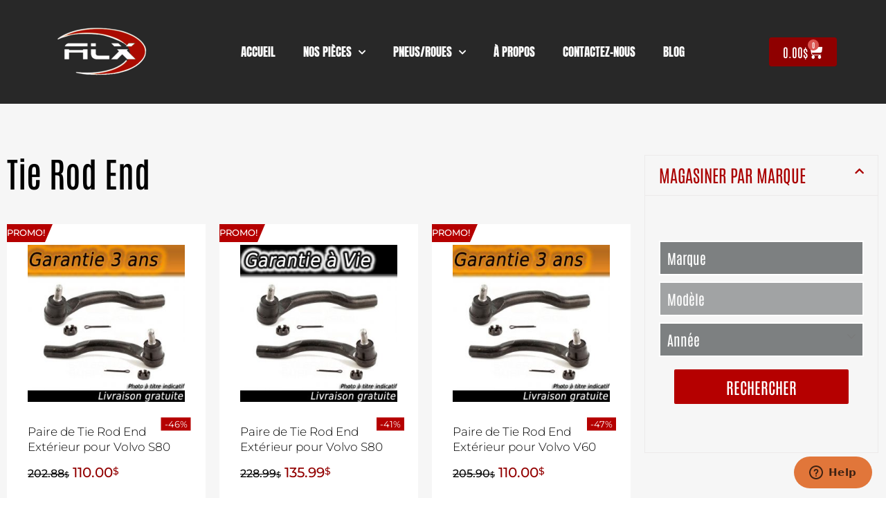

--- FILE ---
content_type: text/html; charset=UTF-8
request_url: https://www.alxmic.com/product-category/tie-rod-end/page/33/
body_size: 32832
content:
<!DOCTYPE html>
<html lang="fr-CA">

	<head>
		<meta charset="UTF-8">
		<meta name="viewport" content="width=device-width, initial-scale=1">
		<link rel="profile" href="http://gmpg.org/xfn/11">
				<title>Catégorie : Tie Rod End &#x2d; Page 33 &#x2d; Alxmic</title>

<!-- Google Tag Manager for WordPress by gtm4wp.com -->
<script data-cfasync="false" data-pagespeed-no-defer>
	var gtm4wp_datalayer_name = "dataLayer";
	var dataLayer = dataLayer || [];
	const gtm4wp_use_sku_instead = false;
	const gtm4wp_currency = 'CAD';
	const gtm4wp_product_per_impression = false;
	const gtm4wp_clear_ecommerce = false;
	const gtm4wp_datalayer_max_timeout = 2000;
</script>
<!-- End Google Tag Manager for WordPress by gtm4wp.com -->
<!-- The SEO Framework by Sybre Waaijer -->
<meta name="robots" content="max-snippet:-1,max-image-preview:standard,max-video-preview:-1" />
<link rel="canonical" href="https://www.alxmic.com/product-category/tie-rod-end/page/33/" />
<link rel="prev" href="https://www.alxmic.com/product-category/tie-rod-end/page/32/" />
<link rel="next" href="https://www.alxmic.com/product-category/tie-rod-end/page/34/" />
<meta property="og:type" content="website" />
<meta property="og:locale" content="fr_CA" />
<meta property="og:site_name" content="Alxmic" />
<meta property="og:title" content="Catégorie : Tie Rod End &#x2d; Page 33" />
<meta property="og:url" content="https://www.alxmic.com/product-category/tie-rod-end/page/33/" />
<meta property="og:image" content="https://www.alxmic.com/wp-content/uploads/2021/09/cropped-alxmic-4.png" />
<meta property="og:image:width" content="500" />
<meta property="og:image:height" content="231" />
<meta name="twitter:card" content="summary_large_image" />
<meta name="twitter:title" content="Catégorie : Tie Rod End &#x2d; Page 33" />
<meta name="twitter:image" content="https://www.alxmic.com/wp-content/uploads/2021/09/cropped-alxmic-4.png" />
<script type="application/ld+json">{"@context":"https://schema.org","@graph":[{"@type":"WebSite","@id":"https://www.alxmic.com/#/schema/WebSite","url":"https://www.alxmic.com/","name":"Alxmic","description":"Pièces d&#039;autos","inLanguage":"fr-CA","potentialAction":{"@type":"SearchAction","target":{"@type":"EntryPoint","urlTemplate":"https://www.alxmic.com/search/{search_term_string}/"},"query-input":"required name=search_term_string"},"publisher":{"@type":"Organization","@id":"https://www.alxmic.com/#/schema/Organization","name":"Alxmic","url":"https://www.alxmic.com/","logo":{"@type":"ImageObject","url":"https://www.alxmic.com/wp-content/uploads/2021/09/cropped-alxmic-4.png","contentUrl":"https://www.alxmic.com/wp-content/uploads/2021/09/cropped-alxmic-4.png","width":500,"height":231}}},{"@type":"CollectionPage","@id":"https://www.alxmic.com/product-category/tie-rod-end/page/33/","url":"https://www.alxmic.com/product-category/tie-rod-end/page/33/","name":"Catégorie : Tie Rod End &#x2d; Page 33 &#x2d; Alxmic","inLanguage":"fr-CA","isPartOf":{"@id":"https://www.alxmic.com/#/schema/WebSite"},"breadcrumb":{"@type":"BreadcrumbList","@id":"https://www.alxmic.com/#/schema/BreadcrumbList","itemListElement":[{"@type":"ListItem","position":1,"item":"https://www.alxmic.com/","name":"Alxmic"},{"@type":"ListItem","position":2,"name":"Catégorie : Tie Rod End"}]}}]}</script>
<!-- / The SEO Framework by Sybre Waaijer | 9.95ms meta | 4.34ms boot -->

<link rel='dns-prefetch' href='//libs.na.bambora.com' />
<link rel='dns-prefetch' href='//capi-automation.s3.us-east-2.amazonaws.com' />
<link rel="alternate" type="application/rss+xml" title="Alxmic &raquo; Flux" href="https://www.alxmic.com/feed/" />
<link rel="alternate" type="application/rss+xml" title="Alxmic &raquo; Flux des commentaires" href="https://www.alxmic.com/comments/feed/" />
<link rel="alternate" type="application/rss+xml" title="Flux pour Alxmic &raquo; Tie Rod End Catégorie" href="https://www.alxmic.com/product-category/tie-rod-end/feed/" />
<style id='wp-img-auto-sizes-contain-inline-css' type='text/css'>
img:is([sizes=auto i],[sizes^="auto," i]){contain-intrinsic-size:3000px 1500px}
/*# sourceURL=wp-img-auto-sizes-contain-inline-css */
</style>
<link rel='stylesheet' id='wc-bambora-credit-card-checkout-block-css' href='https://www.alxmic.com/wp-content/plugins/woocommerce-gateway-beanstream/assets/css/blocks/wc-bambora-checkout-block.css?ver=2.9.4' type='text/css' media='all' />
<style id='wp-emoji-styles-inline-css' type='text/css'>

	img.wp-smiley, img.emoji {
		display: inline !important;
		border: none !important;
		box-shadow: none !important;
		height: 1em !important;
		width: 1em !important;
		margin: 0 0.07em !important;
		vertical-align: -0.1em !important;
		background: none !important;
		padding: 0 !important;
	}
/*# sourceURL=wp-emoji-styles-inline-css */
</style>
<link rel='stylesheet' id='wp-block-library-css' href='https://www.alxmic.com/wp-includes/css/dist/block-library/style.min.css?ver=6.9' type='text/css' media='all' />
<link rel='stylesheet' id='wc-blocks-style-css' href='https://www.alxmic.com/wp-content/plugins/woocommerce/assets/client/blocks/wc-blocks.css?ver=wc-10.3.5' type='text/css' media='all' />
<style id='global-styles-inline-css' type='text/css'>
:root{--wp--preset--aspect-ratio--square: 1;--wp--preset--aspect-ratio--4-3: 4/3;--wp--preset--aspect-ratio--3-4: 3/4;--wp--preset--aspect-ratio--3-2: 3/2;--wp--preset--aspect-ratio--2-3: 2/3;--wp--preset--aspect-ratio--16-9: 16/9;--wp--preset--aspect-ratio--9-16: 9/16;--wp--preset--color--black: #000000;--wp--preset--color--cyan-bluish-gray: #abb8c3;--wp--preset--color--white: #ffffff;--wp--preset--color--pale-pink: #f78da7;--wp--preset--color--vivid-red: #cf2e2e;--wp--preset--color--luminous-vivid-orange: #ff6900;--wp--preset--color--luminous-vivid-amber: #fcb900;--wp--preset--color--light-green-cyan: #7bdcb5;--wp--preset--color--vivid-green-cyan: #00d084;--wp--preset--color--pale-cyan-blue: #8ed1fc;--wp--preset--color--vivid-cyan-blue: #0693e3;--wp--preset--color--vivid-purple: #9b51e0;--wp--preset--gradient--vivid-cyan-blue-to-vivid-purple: linear-gradient(135deg,rgb(6,147,227) 0%,rgb(155,81,224) 100%);--wp--preset--gradient--light-green-cyan-to-vivid-green-cyan: linear-gradient(135deg,rgb(122,220,180) 0%,rgb(0,208,130) 100%);--wp--preset--gradient--luminous-vivid-amber-to-luminous-vivid-orange: linear-gradient(135deg,rgb(252,185,0) 0%,rgb(255,105,0) 100%);--wp--preset--gradient--luminous-vivid-orange-to-vivid-red: linear-gradient(135deg,rgb(255,105,0) 0%,rgb(207,46,46) 100%);--wp--preset--gradient--very-light-gray-to-cyan-bluish-gray: linear-gradient(135deg,rgb(238,238,238) 0%,rgb(169,184,195) 100%);--wp--preset--gradient--cool-to-warm-spectrum: linear-gradient(135deg,rgb(74,234,220) 0%,rgb(151,120,209) 20%,rgb(207,42,186) 40%,rgb(238,44,130) 60%,rgb(251,105,98) 80%,rgb(254,248,76) 100%);--wp--preset--gradient--blush-light-purple: linear-gradient(135deg,rgb(255,206,236) 0%,rgb(152,150,240) 100%);--wp--preset--gradient--blush-bordeaux: linear-gradient(135deg,rgb(254,205,165) 0%,rgb(254,45,45) 50%,rgb(107,0,62) 100%);--wp--preset--gradient--luminous-dusk: linear-gradient(135deg,rgb(255,203,112) 0%,rgb(199,81,192) 50%,rgb(65,88,208) 100%);--wp--preset--gradient--pale-ocean: linear-gradient(135deg,rgb(255,245,203) 0%,rgb(182,227,212) 50%,rgb(51,167,181) 100%);--wp--preset--gradient--electric-grass: linear-gradient(135deg,rgb(202,248,128) 0%,rgb(113,206,126) 100%);--wp--preset--gradient--midnight: linear-gradient(135deg,rgb(2,3,129) 0%,rgb(40,116,252) 100%);--wp--preset--font-size--small: 13px;--wp--preset--font-size--medium: 20px;--wp--preset--font-size--large: 36px;--wp--preset--font-size--x-large: 42px;--wp--preset--spacing--20: 0.44rem;--wp--preset--spacing--30: 0.67rem;--wp--preset--spacing--40: 1rem;--wp--preset--spacing--50: 1.5rem;--wp--preset--spacing--60: 2.25rem;--wp--preset--spacing--70: 3.38rem;--wp--preset--spacing--80: 5.06rem;--wp--preset--shadow--natural: 6px 6px 9px rgba(0, 0, 0, 0.2);--wp--preset--shadow--deep: 12px 12px 50px rgba(0, 0, 0, 0.4);--wp--preset--shadow--sharp: 6px 6px 0px rgba(0, 0, 0, 0.2);--wp--preset--shadow--outlined: 6px 6px 0px -3px rgb(255, 255, 255), 6px 6px rgb(0, 0, 0);--wp--preset--shadow--crisp: 6px 6px 0px rgb(0, 0, 0);}:where(.is-layout-flex){gap: 0.5em;}:where(.is-layout-grid){gap: 0.5em;}body .is-layout-flex{display: flex;}.is-layout-flex{flex-wrap: wrap;align-items: center;}.is-layout-flex > :is(*, div){margin: 0;}body .is-layout-grid{display: grid;}.is-layout-grid > :is(*, div){margin: 0;}:where(.wp-block-columns.is-layout-flex){gap: 2em;}:where(.wp-block-columns.is-layout-grid){gap: 2em;}:where(.wp-block-post-template.is-layout-flex){gap: 1.25em;}:where(.wp-block-post-template.is-layout-grid){gap: 1.25em;}.has-black-color{color: var(--wp--preset--color--black) !important;}.has-cyan-bluish-gray-color{color: var(--wp--preset--color--cyan-bluish-gray) !important;}.has-white-color{color: var(--wp--preset--color--white) !important;}.has-pale-pink-color{color: var(--wp--preset--color--pale-pink) !important;}.has-vivid-red-color{color: var(--wp--preset--color--vivid-red) !important;}.has-luminous-vivid-orange-color{color: var(--wp--preset--color--luminous-vivid-orange) !important;}.has-luminous-vivid-amber-color{color: var(--wp--preset--color--luminous-vivid-amber) !important;}.has-light-green-cyan-color{color: var(--wp--preset--color--light-green-cyan) !important;}.has-vivid-green-cyan-color{color: var(--wp--preset--color--vivid-green-cyan) !important;}.has-pale-cyan-blue-color{color: var(--wp--preset--color--pale-cyan-blue) !important;}.has-vivid-cyan-blue-color{color: var(--wp--preset--color--vivid-cyan-blue) !important;}.has-vivid-purple-color{color: var(--wp--preset--color--vivid-purple) !important;}.has-black-background-color{background-color: var(--wp--preset--color--black) !important;}.has-cyan-bluish-gray-background-color{background-color: var(--wp--preset--color--cyan-bluish-gray) !important;}.has-white-background-color{background-color: var(--wp--preset--color--white) !important;}.has-pale-pink-background-color{background-color: var(--wp--preset--color--pale-pink) !important;}.has-vivid-red-background-color{background-color: var(--wp--preset--color--vivid-red) !important;}.has-luminous-vivid-orange-background-color{background-color: var(--wp--preset--color--luminous-vivid-orange) !important;}.has-luminous-vivid-amber-background-color{background-color: var(--wp--preset--color--luminous-vivid-amber) !important;}.has-light-green-cyan-background-color{background-color: var(--wp--preset--color--light-green-cyan) !important;}.has-vivid-green-cyan-background-color{background-color: var(--wp--preset--color--vivid-green-cyan) !important;}.has-pale-cyan-blue-background-color{background-color: var(--wp--preset--color--pale-cyan-blue) !important;}.has-vivid-cyan-blue-background-color{background-color: var(--wp--preset--color--vivid-cyan-blue) !important;}.has-vivid-purple-background-color{background-color: var(--wp--preset--color--vivid-purple) !important;}.has-black-border-color{border-color: var(--wp--preset--color--black) !important;}.has-cyan-bluish-gray-border-color{border-color: var(--wp--preset--color--cyan-bluish-gray) !important;}.has-white-border-color{border-color: var(--wp--preset--color--white) !important;}.has-pale-pink-border-color{border-color: var(--wp--preset--color--pale-pink) !important;}.has-vivid-red-border-color{border-color: var(--wp--preset--color--vivid-red) !important;}.has-luminous-vivid-orange-border-color{border-color: var(--wp--preset--color--luminous-vivid-orange) !important;}.has-luminous-vivid-amber-border-color{border-color: var(--wp--preset--color--luminous-vivid-amber) !important;}.has-light-green-cyan-border-color{border-color: var(--wp--preset--color--light-green-cyan) !important;}.has-vivid-green-cyan-border-color{border-color: var(--wp--preset--color--vivid-green-cyan) !important;}.has-pale-cyan-blue-border-color{border-color: var(--wp--preset--color--pale-cyan-blue) !important;}.has-vivid-cyan-blue-border-color{border-color: var(--wp--preset--color--vivid-cyan-blue) !important;}.has-vivid-purple-border-color{border-color: var(--wp--preset--color--vivid-purple) !important;}.has-vivid-cyan-blue-to-vivid-purple-gradient-background{background: var(--wp--preset--gradient--vivid-cyan-blue-to-vivid-purple) !important;}.has-light-green-cyan-to-vivid-green-cyan-gradient-background{background: var(--wp--preset--gradient--light-green-cyan-to-vivid-green-cyan) !important;}.has-luminous-vivid-amber-to-luminous-vivid-orange-gradient-background{background: var(--wp--preset--gradient--luminous-vivid-amber-to-luminous-vivid-orange) !important;}.has-luminous-vivid-orange-to-vivid-red-gradient-background{background: var(--wp--preset--gradient--luminous-vivid-orange-to-vivid-red) !important;}.has-very-light-gray-to-cyan-bluish-gray-gradient-background{background: var(--wp--preset--gradient--very-light-gray-to-cyan-bluish-gray) !important;}.has-cool-to-warm-spectrum-gradient-background{background: var(--wp--preset--gradient--cool-to-warm-spectrum) !important;}.has-blush-light-purple-gradient-background{background: var(--wp--preset--gradient--blush-light-purple) !important;}.has-blush-bordeaux-gradient-background{background: var(--wp--preset--gradient--blush-bordeaux) !important;}.has-luminous-dusk-gradient-background{background: var(--wp--preset--gradient--luminous-dusk) !important;}.has-pale-ocean-gradient-background{background: var(--wp--preset--gradient--pale-ocean) !important;}.has-electric-grass-gradient-background{background: var(--wp--preset--gradient--electric-grass) !important;}.has-midnight-gradient-background{background: var(--wp--preset--gradient--midnight) !important;}.has-small-font-size{font-size: var(--wp--preset--font-size--small) !important;}.has-medium-font-size{font-size: var(--wp--preset--font-size--medium) !important;}.has-large-font-size{font-size: var(--wp--preset--font-size--large) !important;}.has-x-large-font-size{font-size: var(--wp--preset--font-size--x-large) !important;}
/*# sourceURL=global-styles-inline-css */
</style>

<style id='classic-theme-styles-inline-css' type='text/css'>
/*! This file is auto-generated */
.wp-block-button__link{color:#fff;background-color:#32373c;border-radius:9999px;box-shadow:none;text-decoration:none;padding:calc(.667em + 2px) calc(1.333em + 2px);font-size:1.125em}.wp-block-file__button{background:#32373c;color:#fff;text-decoration:none}
/*# sourceURL=/wp-includes/css/classic-themes.min.css */
</style>
<link rel='stylesheet' id='woof-css' href='https://www.alxmic.com/wp-content/plugins/woocommerce-products-filter/css/front.css?ver=2.2.6.4' type='text/css' media='all' />
<style id='woof-inline-css' type='text/css'>

.woof_products_top_panel li span, .woof_products_top_panel2 li span{background: url(https://www.alxmic.com/wp-content/plugins/woocommerce-products-filter/img/delete.png);background-size: 14px 14px;background-repeat: no-repeat;background-position: right;}
.woof_edit_view{
                    display: none;
                }
.chosen-container-single .chosen-single {
    background: #ddd !important;
    border: none;
    align-items: center;
    height: 55px !important;
    align-content: center;
    width: 325px;
    margin-left: 5%;
    margin-right: 5%;
    border-radius: 5px !important;
    padding: 20px;
}
.woof_container {
    border-bottom: none !important;
    margin: 0px 0 0px !important;
    padding : 0px !important;
}

.chosen-container-single .chosen-single span {
    padding-top: 15px !important;
}

.woof_submit_search_form_container button {
    width: auto !important;
    font-family: 'Antonio';
    font-size: 20px;
    text-align: center;
}
.widget.widget-woof h5 {
    color: white;
    font-size: 20px;
    font-weight: 500;
    padding-top: 20px;
}
.woof_submit_search_form_container {
    display: inline !important;
}
.woof_container_select .woof_container_inner select, .woof_container_select_hierarchy .woof_container_inner select {
    margin-bottom: 3%;
    font-weight: 500;
    font-family: 'Antonio';
    font-size: 20px;
    color: white;
    padding-left: 10px;
    border: #ffffff 2px solid !important;
    background-color: #686c6dd9;

}
.woof_container_select .woof_container_inner select, .woof_container_select_hierarchy .woof_container_inner select {
   height: 50px;
}

.woof_container_select .woof_block_html_items, .woof_container_select_hierarchy .woof_block_html_items {
    position: initial;
    margin: auto;
}
.woof_container_select .woof_container_inner > div, .woof_container_select_hierarchy .woof_container_inner > div {
    width: 350px !important;
}
/*# sourceURL=woof-inline-css */
</style>
<link rel='stylesheet' id='woof_by_author_html_items-css' href='https://www.alxmic.com/wp-content/plugins/woocommerce-products-filter/ext/by_author/css/by_author.css?ver=2.2.6.4' type='text/css' media='all' />
<link rel='stylesheet' id='woof_by_featured_html_items-css' href='https://www.alxmic.com/wp-content/plugins/woocommerce-products-filter/ext/by_featured/css/by_featured.css?ver=2.2.6.4' type='text/css' media='all' />
<link rel='stylesheet' id='woof_by_instock_html_items-css' href='https://www.alxmic.com/wp-content/plugins/woocommerce-products-filter/ext/by_instock/css/by_instock.css?ver=2.2.6.4' type='text/css' media='all' />
<link rel='stylesheet' id='woof_by_onsales_html_items-css' href='https://www.alxmic.com/wp-content/plugins/woocommerce-products-filter/ext/by_onsales/css/by_onsales.css?ver=2.2.6.4' type='text/css' media='all' />
<link rel='stylesheet' id='woof_label_html_items-css' href='https://www.alxmic.com/wp-content/plugins/woocommerce-products-filter/ext/label/css/html_types/label.css?ver=2.2.6.4' type='text/css' media='all' />
<link rel='stylesheet' id='woof_select_hierarchy_html_items-css' href='https://www.alxmic.com/wp-content/plugins/woocommerce-products-filter/ext/select_hierarchy/css/html_types/select_hierarchy.css?ver=2.2.6.4' type='text/css' media='all' />
<link rel='stylesheet' id='woof_slider_html_items-css' href='https://www.alxmic.com/wp-content/plugins/woocommerce-products-filter/ext/slider/css/html_types/slider.css?ver=2.2.6.4' type='text/css' media='all' />
<link rel='stylesheet' id='woof_step_filter_html_items-css' href='https://www.alxmic.com/wp-content/plugins/woocommerce-products-filter/ext/step_filer/css/step_filter.css?ver=2.2.6.4' type='text/css' media='all' />
<link rel='stylesheet' id='woocommerce-smallscreen-css' href='https://www.alxmic.com/wp-content/plugins/woocommerce/assets/css/woocommerce-smallscreen.css?ver=10.3.5' type='text/css' media='only screen and (max-width: 768px)' />
<style id='woocommerce-inline-inline-css' type='text/css'>
.woocommerce form .form-row .required { visibility: visible; }
/*# sourceURL=woocommerce-inline-inline-css */
</style>
<link rel='stylesheet' id='trp-language-switcher-style-css' href='https://www.alxmic.com/wp-content/plugins/translatepress-multilingual/assets/css/trp-language-switcher.css?ver=3.0.4' type='text/css' media='all' />
<link rel='stylesheet' id='megamenu-css' href='https://www.alxmic.com/wp-content/uploads/maxmegamenu/style.css?ver=929ae2' type='text/css' media='all' />
<link rel='stylesheet' id='dashicons-css' href='https://www.alxmic.com/wp-includes/css/dashicons.min.css?ver=6.9' type='text/css' media='all' />
<link rel='stylesheet' id='brands-styles-css' href='https://www.alxmic.com/wp-content/plugins/woocommerce/assets/css/brands.css?ver=10.3.5' type='text/css' media='all' />
<link rel='stylesheet' id='dgwt-wcas-style-css' href='https://www.alxmic.com/wp-content/plugins/ajax-search-for-woocommerce-premium/assets/css/style.min.css?ver=1.31.0' type='text/css' media='all' />
<link rel='stylesheet' id='chromium-style-css' href='https://www.alxmic.com/wp-content/themes/chromium/style.css?ver=1.3.28' type='text/css' media='all' />
<style id='chromium-style-inline-css' type='text/css'>
@media screen and (min-width: 1024px){
						.product-images-wrapper .flex-control-thumbs {
							width: 85px !important;
						}
					}
/*# sourceURL=chromium-style-inline-css */
</style>
<link rel='stylesheet' id='child-style-css' href='https://www.alxmic.com/wp-content/themes/chromium-child/style.css?ver=1.0' type='text/css' media='all' />
<link rel='stylesheet' id='chromium-fonts-css' href='https://www.alxmic.com/wp-content/themes/chromium/assets/css/fonts.css?ver=6.9' type='text/css' media='all' />
<link rel='stylesheet' id='fontawesome-css' href='https://www.alxmic.com/wp-content/themes/chromium/assets/css/font-awesome.min.css?ver=6.9' type='text/css' media='all' />
<link rel='stylesheet' id='chromium-woo-styles-css' href='https://www.alxmic.com/wp-content/themes/chromium/assets/css/woo-styles.css?ver=6.9' type='text/css' media='all' />
<link rel='stylesheet' id='elementor-frontend-css' href='https://www.alxmic.com/wp-content/plugins/elementor/assets/css/frontend.min.css?ver=3.33.1' type='text/css' media='all' />
<link rel='stylesheet' id='widget-image-css' href='https://www.alxmic.com/wp-content/plugins/elementor/assets/css/widget-image.min.css?ver=3.33.1' type='text/css' media='all' />
<link rel='stylesheet' id='widget-nav-menu-css' href='https://www.alxmic.com/wp-content/plugins/elementor-pro/assets/css/widget-nav-menu.min.css?ver=3.31.0' type='text/css' media='all' />
<link rel='stylesheet' id='widget-woocommerce-menu-cart-css' href='https://www.alxmic.com/wp-content/plugins/elementor-pro/assets/css/widget-woocommerce-menu-cart.min.css?ver=3.31.0' type='text/css' media='all' />
<link rel='stylesheet' id='widget-heading-css' href='https://www.alxmic.com/wp-content/plugins/elementor/assets/css/widget-heading.min.css?ver=3.33.1' type='text/css' media='all' />
<link rel='stylesheet' id='widget-woocommerce-products-css' href='https://www.alxmic.com/wp-content/plugins/elementor-pro/assets/css/widget-woocommerce-products.min.css?ver=3.31.0' type='text/css' media='all' />
<link rel='stylesheet' id='widget-form-css' href='https://www.alxmic.com/wp-content/plugins/elementor-pro/assets/css/widget-form.min.css?ver=3.31.0' type='text/css' media='all' />
<link rel='stylesheet' id='widget-accordion-css' href='https://www.alxmic.com/wp-content/plugins/elementor/assets/css/widget-accordion.min.css?ver=3.33.1' type='text/css' media='all' />
<link rel='stylesheet' id='elementor-icons-css' href='https://www.alxmic.com/wp-content/plugins/elementor/assets/lib/eicons/css/elementor-icons.min.css?ver=5.44.0' type='text/css' media='all' />
<link rel='stylesheet' id='elementor-post-6-css' href='https://www.alxmic.com/wp-content/uploads/elementor/css/post-6.css?ver=1766306249' type='text/css' media='all' />
<link rel='stylesheet' id='elementor-post-1002234-css' href='https://www.alxmic.com/wp-content/uploads/elementor/css/post-1002234.css?ver=1766306249' type='text/css' media='all' />
<link rel='stylesheet' id='elementor-post-1002399-css' href='https://www.alxmic.com/wp-content/uploads/elementor/css/post-1002399.css?ver=1766306249' type='text/css' media='all' />
<link rel='stylesheet' id='elementor-post-1075658-css' href='https://www.alxmic.com/wp-content/uploads/elementor/css/post-1075658.css?ver=1766306412' type='text/css' media='all' />
<link rel='stylesheet' id='sv-wc-payment-gateway-payment-form-v5_15_12-css' href='https://www.alxmic.com/wp-content/plugins/woocommerce-gateway-beanstream/vendor/skyverge/wc-plugin-framework/woocommerce/payment-gateway/assets/css/frontend/sv-wc-payment-gateway-payment-form.min.css?ver=5.15.12' type='text/css' media='all' />
<link rel='stylesheet' id='wc-bambora-css' href='https://www.alxmic.com/wp-content/plugins/woocommerce-gateway-beanstream/assets/css/frontend/wc-bambora.min.css?ver=2.9.4' type='text/css' media='all' />
<link rel='stylesheet' id='elementor-gf-local-montserrat-css' href='https://www.alxmic.com/wp-content/uploads/elementor/google-fonts/css/montserrat.css?ver=1745538237' type='text/css' media='all' />
<link rel='stylesheet' id='elementor-gf-local-roboto-css' href='https://www.alxmic.com/wp-content/uploads/elementor/google-fonts/css/roboto.css?ver=1745538259' type='text/css' media='all' />
<link rel='stylesheet' id='elementor-gf-local-anton-css' href='https://www.alxmic.com/wp-content/uploads/elementor/google-fonts/css/anton.css?ver=1745538259' type='text/css' media='all' />
<link rel='stylesheet' id='elementor-gf-local-antonio-css' href='https://www.alxmic.com/wp-content/uploads/elementor/google-fonts/css/antonio.css?ver=1745538261' type='text/css' media='all' />
<link rel='stylesheet' id='elementor-icons-shared-0-css' href='https://www.alxmic.com/wp-content/plugins/elementor/assets/lib/font-awesome/css/fontawesome.min.css?ver=5.15.3' type='text/css' media='all' />
<link rel='stylesheet' id='elementor-icons-fa-solid-css' href='https://www.alxmic.com/wp-content/plugins/elementor/assets/lib/font-awesome/css/solid.min.css?ver=5.15.3' type='text/css' media='all' />
<script type="text/javascript" src="https://www.alxmic.com/wp-includes/js/jquery/jquery.min.js?ver=3.7.1" id="jquery-core-js"></script>
<script type="text/javascript" src="https://www.alxmic.com/wp-includes/js/jquery/jquery-migrate.min.js?ver=3.4.1" id="jquery-migrate-js"></script>
<script type="text/javascript" src="https://www.alxmic.com/wp-content/plugins/woocommerce/assets/js/jquery-blockui/jquery.blockUI.min.js?ver=2.7.0-wc.10.3.5" id="wc-jquery-blockui-js" defer="defer" data-wp-strategy="defer"></script>
<script type="text/javascript" src="https://www.alxmic.com/wp-content/plugins/woocommerce/assets/js/js-cookie/js.cookie.min.js?ver=2.1.4-wc.10.3.5" id="wc-js-cookie-js" defer="defer" data-wp-strategy="defer"></script>
<script type="text/javascript" id="woocommerce-js-extra">
/* <![CDATA[ */
var woocommerce_params = {"ajax_url":"/wp-admin/admin-ajax.php","wc_ajax_url":"/?wc-ajax=%%endpoint%%","i18n_password_show":"Afficher le mot de passe","i18n_password_hide":"Cacher le mot de passe"};
//# sourceURL=woocommerce-js-extra
/* ]]> */
</script>
<script type="text/javascript" src="https://www.alxmic.com/wp-content/plugins/woocommerce/assets/js/frontend/woocommerce.min.js?ver=10.3.5" id="woocommerce-js" defer="defer" data-wp-strategy="defer"></script>
<script type="text/javascript" src="https://www.alxmic.com/wp-content/plugins/translatepress-multilingual/assets/js/trp-frontend-compatibility.js?ver=3.0.4" id="trp-frontend-compatibility-js"></script>
<script type="text/javascript" src="https://www.alxmic.com/wp-content/themes/chromium-child/deleteCategories.js?ver=6.9" id="delete_categories_script-js"></script>
<script type="text/javascript" src="https://libs.na.bambora.com/customcheckout/1/customcheckout.js?ver=2.9.4" id="bambora-custom-checkout-js"></script>
<link rel="https://api.w.org/" href="https://www.alxmic.com/wp-json/" /><link rel="alternate" title="JSON" type="application/json" href="https://www.alxmic.com/wp-json/wp/v2/product_cat/13546" /><link rel="EditURI" type="application/rsd+xml" title="RSD" href="https://www.alxmic.com/xmlrpc.php?rsd" />

		<!-- GA Google Analytics @ https://m0n.co/ga -->
		<script>
			(function(i,s,o,g,r,a,m){i['GoogleAnalyticsObject']=r;i[r]=i[r]||function(){
			(i[r].q=i[r].q||[]).push(arguments)},i[r].l=1*new Date();a=s.createElement(o),
			m=s.getElementsByTagName(o)[0];a.async=1;a.src=g;m.parentNode.insertBefore(a,m)
			})(window,document,'script','https://www.google-analytics.com/analytics.js','ga');
			ga('create', 'UA-63395168-1', 'auto');
			ga('send', 'pageview');
		</script>

	<link rel="alternate" hreflang="fr-CA" href="https://www.alxmic.com/product-category/tie-rod-end/page/33/"/>
<link rel="alternate" hreflang="fr" href="https://www.alxmic.com/product-category/tie-rod-end/page/33/"/>

<!-- Google Tag Manager for WordPress by gtm4wp.com -->
<!-- GTM Container placement set to footer -->
<script data-cfasync="false" data-pagespeed-no-defer>
	var dataLayer_content = {"pagePostType":"product","pagePostType2":"tax-product","pageCategory":[]};
	dataLayer.push( dataLayer_content );
</script>
<script data-cfasync="false" data-pagespeed-no-defer>
(function(w,d,s,l,i){w[l]=w[l]||[];w[l].push({'gtm.start':
new Date().getTime(),event:'gtm.js'});var f=d.getElementsByTagName(s)[0],
j=d.createElement(s),dl=l!='dataLayer'?'&l='+l:'';j.async=true;j.src=
'//www.googletagmanager.com/gtm.js?id='+i+dl;f.parentNode.insertBefore(j,f);
})(window,document,'script','dataLayer','GTM-5ZK8P94');
</script>
<!-- End Google Tag Manager for WordPress by gtm4wp.com -->		<style>
			.dgwt-wcas-ico-magnifier,.dgwt-wcas-ico-magnifier-handler{max-width:20px}.dgwt-wcas-search-wrapp{max-width:600px}.dgwt-wcas-search-wrapp .dgwt-wcas-sf-wrapp input[type=search].dgwt-wcas-search-input,.dgwt-wcas-search-wrapp .dgwt-wcas-sf-wrapp input[type=search].dgwt-wcas-search-input:hover,.dgwt-wcas-search-wrapp .dgwt-wcas-sf-wrapp input[type=search].dgwt-wcas-search-input:focus{background-color:#fff;color:#0a0a0a;border-color:#fff}.dgwt-wcas-sf-wrapp input[type=search].dgwt-wcas-search-input::placeholder{color:#0a0a0a;opacity:.3}.dgwt-wcas-sf-wrapp input[type=search].dgwt-wcas-search-input::-webkit-input-placeholder{color:#0a0a0a;opacity:.3}.dgwt-wcas-sf-wrapp input[type=search].dgwt-wcas-search-input:-moz-placeholder{color:#0a0a0a;opacity:.3}.dgwt-wcas-sf-wrapp input[type=search].dgwt-wcas-search-input::-moz-placeholder{color:#0a0a0a;opacity:.3}.dgwt-wcas-sf-wrapp input[type=search].dgwt-wcas-search-input:-ms-input-placeholder{color:#0a0a0a}.dgwt-wcas-no-submit.dgwt-wcas-search-wrapp .dgwt-wcas-ico-magnifier path,.dgwt-wcas-search-wrapp .dgwt-wcas-close path{fill:#0a0a0a}.dgwt-wcas-loader-circular-path{stroke:#0a0a0a}.dgwt-wcas-preloader{opacity:.6}.dgwt-wcas-suggestions-wrapp,.dgwt-wcas-details-wrapp{background-color:#fff}.dgwt-wcas-suggestion-selected{background-color:#d6d6d6}.dgwt-wcas-suggestions-wrapp *,.dgwt-wcas-details-wrapp *,.dgwt-wcas-sd,.dgwt-wcas-suggestion *{color:#0a0a0a}.dgwt-wcas-st strong,.dgwt-wcas-sd strong{color:#0a0a0a}		</style>
		<!-- Google site verification - Google for WooCommerce -->
<meta name="google-site-verification" content="3KDWYwHM1Cnz06gGOU8qbXMFAQO0eXKRHlEB0ha3sqI" />
	<noscript><style>.woocommerce-product-gallery{ opacity: 1 !important; }</style></noscript>
	<meta name="generator" content="Elementor 3.33.1; features: additional_custom_breakpoints; settings: css_print_method-external, google_font-enabled, font_display-auto">
			<script  type="text/javascript">
				!function(f,b,e,v,n,t,s){if(f.fbq)return;n=f.fbq=function(){n.callMethod?
					n.callMethod.apply(n,arguments):n.queue.push(arguments)};if(!f._fbq)f._fbq=n;
					n.push=n;n.loaded=!0;n.version='2.0';n.queue=[];t=b.createElement(e);t.async=!0;
					t.src=v;s=b.getElementsByTagName(e)[0];s.parentNode.insertBefore(t,s)}(window,
					document,'script','https://connect.facebook.net/en_US/fbevents.js');
			</script>
			<!-- WooCommerce Facebook Integration Begin -->
			<script  type="text/javascript">

				fbq('init', '2191802624434137', {}, {
    "agent": "woocommerce_6-10.3.5-3.5.14"
});

				document.addEventListener( 'DOMContentLoaded', function() {
					// Insert placeholder for events injected when a product is added to the cart through AJAX.
					document.body.insertAdjacentHTML( 'beforeend', '<div class=\"wc-facebook-pixel-event-placeholder\"></div>' );
				}, false );

			</script>
			<!-- WooCommerce Facebook Integration End -->
						<style>
				.e-con.e-parent:nth-of-type(n+4):not(.e-lazyloaded):not(.e-no-lazyload),
				.e-con.e-parent:nth-of-type(n+4):not(.e-lazyloaded):not(.e-no-lazyload) * {
					background-image: none !important;
				}
				@media screen and (max-height: 1024px) {
					.e-con.e-parent:nth-of-type(n+3):not(.e-lazyloaded):not(.e-no-lazyload),
					.e-con.e-parent:nth-of-type(n+3):not(.e-lazyloaded):not(.e-no-lazyload) * {
						background-image: none !important;
					}
				}
				@media screen and (max-height: 640px) {
					.e-con.e-parent:nth-of-type(n+2):not(.e-lazyloaded):not(.e-no-lazyload),
					.e-con.e-parent:nth-of-type(n+2):not(.e-lazyloaded):not(.e-no-lazyload) * {
						background-image: none !important;
					}
				}
			</style>
			<link rel="icon" href="https://www.alxmic.com/wp-content/uploads/2021/09/alxmic-2-60x60.png" sizes="32x32" />
<link rel="icon" href="https://www.alxmic.com/wp-content/uploads/2021/09/alxmic-2-300x300.png" sizes="192x192" />
<link rel="apple-touch-icon" href="https://www.alxmic.com/wp-content/uploads/2021/09/alxmic-2-300x300.png" />
<meta name="msapplication-TileImage" content="https://www.alxmic.com/wp-content/uploads/2021/09/alxmic-2-300x300.png" />
		<style type="text/css" id="wp-custom-css">
			.container-reverse {
    display: inline-flex;
    flex-wrap: wrap-reverse;
	  z-index:0;
	  width: 90%;
    margin-left: 5%;
    margin-right: 5%;
}

.woof_submit_search_form_container button {
    display: inline-block !important;
    float: none !important;
    width: 30%;
    min-width: 85%;
    height: 50px;
    text-transform: uppercase;
    font-weight: 500;
    font-size: 23px;
    margin-bottom: 10px;
}

.site-content{
	width:100%;
	max-width:75% !important;
	margin: auto;
}
@media screen and (max-width: 500px){
.site-content {
    max-width:100% !important;
	}
}

div#woof_html_buffer {
    opacity: 0 !important;
}

.main-page{	
	 max-width: 1200px !important;
}
.site{
	display:block;
}
.star-rating{
	display: none !important;
}

.reviews-wrapper{
	display: none !important;
}

.tz-social-links {
    display: none !important;
}

.tz-like-wrapper {
    display: none !important;
}

@media screen and (min-width: 990px){ ul.products li {
    padding: 0;
    margin-bottom: 25px;
	}
}

@media screen and (min-width: 1200px){
.site-sidebar {
    max-width: 25%;
    text-align: center;
    margin-top: 5%;
	}
}

/**@media screen and (min-width: 1200px){
.layout-two-col-right.site-boxed .site-content, .layout-two-col-left.site-boxed .site-content {
    max-width: 1250px;
	}
}**/
				@media screen and (min-width: 768px) {
	.blog .site-sidebar {
		padding-top: 4em;
	}
	.archive:not(.woocommerce) .site-sidebar {
		padding-top: 65px;
	}
	.primary-nav-wrapper {
	  height: 50px;
  }
}

.elementor-1961 .elementor-element.elementor-element-01e8704 iframe {
    max-height: 450px;
}

.site-logo img {
	max-width: 200px;
}

@media screen and (min-width: 768px) {
	.site-branding .hgroup-sidebar .widget.widget_search {
		width: 600px;
		max-width: 100%;
	}
}

@media screen and (min-width: 801px) {
	.logo-pos-left .site-branding .hgroup-sidebar .widget.widget_search {
			width: 600px;
	}
}

.woof_redraw_zone {
    background: transparent !important;
}

.chromium-look-tires.home .site-branding:before {
    background: linear-gradient(to bottom, rgba(0,0,0,0.7) 0%,rgba(0,0,0,0.42) 90%,rgba(0,0,0,0) 100%);
}

.blog.blog-grid-posts article.type-post .thumbnail-wrapper img {
    max-width: 300px !important;
}

.site .dgwt-wcas-search-wrapp .dgwt-wcas-sf-wrapp .dgwt-wcas-search-input, .site .dgwt-wcas-search-wrapp .dgwt-wcas-sf-wrapp .dgwt-wcas-search-input:hover, .site .dgwt-wcas-search-wrapp .dgwt-wcas-sf-wrapp .dgwt-wcas-search-input:focus {
    border-color: #fff;
}		
.site .dgwt-wcas-sf-wrapp input[type="search"].dgwt-wcas-search-input {
    border-radius: 5px;
    height: 45px;
}

input[type="color"], input[type="date"], input[type="datetime"], input[type="datetime-local"], input[type="email"], input[type="month"], input[type="number"], input[type="password"], input[type="range"], input[type="search"], input[type="tel"], input[type="text"], input[type="time"], input[type="url"], input[type="week"], textarea {
    color: #000000 !important;
}

.select2-container--default .select2-selection--single .select2-selection__rendered {
    color: #000 !important;
}

.form-row label {
    color: #000 !important;
}

::placeholder{
	color: #353535;
}		</style>
		<style id="kirki-inline-styles">.site-header h1.site-title{font-family:Montserrat;font-size:30px;font-weight:400;letter-spacing:0px;line-height:1.5;text-align:left;text-transform:none;color:#ffffff;}.blog.blog-grid-posts .site-content{align-items:center;}#chromium-gallery{grid-column-gap:15px;grid-row-gap:15px;}.filters-wrapper li{color:#81858c;background-color:#fff;}.filters-wrapper li:active,.filters-wrapper li:focus,.filters-wrapper li:hover{color:#212121;background-color:#fdb819;}.site-header{background-image:url("https://dev.alxmic.com/wp-content/uploads/2021/09/ALX_banniere_2560x1324_V02.png");background-color:#0a0000;background-repeat:repeat-all;background-position:center center;background-attachment:fixed;font-family:Montserrat;font-size:15px;font-weight:500;letter-spacing:0px;text-align:left;text-transform:uppercase;-webkit-background-size:cover;-moz-background-size:cover;-ms-background-size:cover;-o-background-size:cover;background-size:cover;}.header-top{background-color:#312f2f;}.header-top,.tz-login-heading.inline .my-account:after{color:#d6d6d6;}.primary-nav{background-color:rgba(134,114,114,0);}.site-footer{color:#9a9a9a;}body{font-family:Montserrat;font-size:15px;font-weight:400;letter-spacing:0px;line-height:1.5;text-align:left;text-transform:none;}.tz-product-tabs .nav-tabs > li > a:active,.tz-product-tabs .nav-tabs > li > a:focus,.tz-product-tabs .nav-tabs > li > a:hover,.tz-product-tabs .nav-tabs > li.active > a,.tz-sales-carousel .sale-title-wrapper span,body,ul#shipping_method .amount{color:#626262;}#ship-to-different-address,.author-info .author-bio,.blog article.type-post,.comments-area .comment,.comments-area .pingback,.elementor-widget .product_list_widget .price del,.form-row label,.quantity input[type=number],.shop_table.cart td.product-price,.site-breadcrumbs,.tz-categories-grid li:not(.show-all) a,.tz-from-blog .entry-excerpt,.tz-hoverable-tabs p a,.tz-login-form-wrapper p::after,.tz-product-tabs .nav-tabs > li > a,.tz-sales-carousel .countdown-section::before,.tz-sales-carousel .price-wrapper del,.tz-sales-carousel .sale-description,.widget .product_list_widget .price del,.widget_calendar,.widget_tz_shopping_cart .widget_shopping_cart_content .total strong,.widget_tz_shopping_cart ul.cart_list li a.remove,.woocommerce-Reviews .description,.woocommerce-checkout-review-order-table tbody tr,td.product-remove a,ul#shipping_method li input + label{color:#626262;}td.product-remove a{border-color:#626262;}.quantity .quantity-button:after,.quantity .quantity-button:before{background-color:#626262;}.blog-grid-posts article.type-post .post-date-wrapper span.border,.chromium-look-tires .hgroup-sidebar .widget_tz_shopping_cart .heading,.elementor-widget .product_list_widget .save-percent,.product .onsale,.product .onsale:before,.product .save-percent,.product.badges-style-3 .onsale,.site-header .compare-count-wrapper,.site-header .wishlist-count-wrapper,.site-sidebar.style-1 .widget .widget-title:after,.site-sidebar.style-1 .widget:not(.widget_tz_categories) .widget-title span:after,.tz-from-blog .item-content ul.post-categories a,.tz-like-wrapper .wrapper a:hover,.tz-product-tabs .nav-tabs > li > a::before,.tz-sales-carousel .countdown-section,.ui-slider-horizontal .ui-slider-range,.widget .product_list_widget .save-percent,.widget_categories ul li:before, .widget_archive ul li:before, .widget_pages ul li:before, .widget_rss ul li:before, .widget_nav_menu ul li:before,.widget_tz_categories.alt-style .widget-title,.widget_tz_socials ul.inline-mode li i:hover,article.type-post .custom-post-label,body:not(.chromium-look-tires) .elementor-widget-wp-widget-tz_woo_cart .heading .cart-count-wrapper,body:not(.chromium-look-tires) .widget_tz_shopping_cart .heading .cart-count-wrapper,figure.effect-sarah,ul.tabs.wc-tabs > li > a::before{background-color:#b50000;}.button.tm-woocompare-button-single:before,.button.tm-woowishlist-button-single:before,.cart_totals tr.order-total td,.chromium-look-tires .hgroup-sidebar .widget_tz_shopping_cart .heading .cart-count-wrapper,.chromium-look-tools .tz-login-heading .logged-in-as span,.chromium-product-style-3 li.product:hover .button.add_to_cart_button::before,.chromium-product-style-3 li.product:hover .button.ajax_add_to_cart::before,.chromium-product-style-4 li.product:hover .button.add_to_cart_button::before,.chromium-product-style-4 li.product:hover .button.ajax_add_to_cart::before,.comment-form-rating p.stars a,.date-cat-wrapper span,.entry-summary .button.tm-woocompare-page-button:active,.entry-summary .button.tm-woocompare-page-button:focus,.entry-summary .button.tm-woocompare-page-button:hover,.entry-summary .button.tm-woowishlist-page-button:active,.entry-summary .button.tm-woowishlist-page-button:focus,.entry-summary .button.tm-woowishlist-page-button:hover,.post-date-wrapper span:not(.border),.price ins .woocommerce-Price-amount,.tz-sales-carousel .amount,.tz-sales-carousel .countdown-wrapper.style-2 .countdown-amount,.tz-sales-carousel .sale-title-wrapper,.wc-layered-nav-rating .star-rating span::before,.widget_layered_nav_filters ul li a:before,.widget_tz_hot_offers .countdown-amount,.woocommerce-checkout-review-order-table .order-total td,article.format-quote .quote-wrapper i::before,blockquote:before,td.product-remove a:active,td.product-remove a:focus,td.product-remove a:hover{color:#b50000;}.home-hero-search.elementor-widget-tabs .elementor-tab-title.elementor-active,.product .onsale:before,.tz-product-tabs .tab-nav-wrapper .nav-tabs>li>a::after,.widget_tz_categories.alt-style,td.product-remove a:active,td.product-remove a:focus,td.product-remove a:hover{border-color:#b50000;}.chromium-product-style-2 li.product .buttons-wrapper .button,.entry-summary .button.tm-woocompare-page-button,.entry-summary .button.tm-woowishlist-page-button,.product .star-rating span:before,.product-shares-wrapper .tz-social-links .wrapper a:hover,.product-shares-wrapper .tz-social-links .wrapper a:hover i::before,.product_list_widget .star-rating span::before,.related-posts .date,.tab-content-grid a:active,.tab-content-grid a:focus,.tab-content-grid a:hover,.tab-content-grid ul li:first-child a:active,.tab-content-grid ul li:first-child a:focus,.tab-content-grid ul li:first-child a:hover,.tz-from-blog .time-wrapper,article.type-post .entry-date,ul.posts-list .post-date{color:#b50000;}.search .search-excerpt,.widget_layered_nav li.chosen a:before{background-color:#b50000;}.widget_layered_nav li.chosen a:before{border-color:#b50000;}.button.tm-woocompare-button-single,.button.tm-woowishlist-button-single,.nav-links span i:before,.show-all a:active,.show-all a:focus,.show-all a:hover,.show-all a:hover i:before,.site-sidebar .widget_calendar a,.widget.widget_tz_categories.alt-style a,a{color:#000000;}article.type-post .grid-wrapper .post-tags a:active,article.type-post .grid-wrapper .post-tags a:focus,article.type-post .grid-wrapper .post-tags a:hover,.blog-style-2 article.type-post .post-cats a:active,.blog-style-2 article.type-post .post-cats a:focus,.blog-style-2 article.type-post .post-cats a:hover,.button.tm-woocompare-button-single:active,.button.tm-woocompare-button-single:focus,.button.tm-woocompare-button-single:hover,.button.tm-woowishlist-button-single:active,.button.tm-woowishlist-button-single:focus,.button.tm-woowishlist-button-single:hover,.comment-author a:active,.comment-author a:focus,.comment-author a:hover,.entry-title a:active,.entry-title a:focus,.entry-title a:hover,.nav-links span:hover i:before,.related-posts .related-categorie:active,.related-posts .related-categorie:focus,.related-posts .related-categorie:hover,.related-posts h3 a:active,.related-posts h3 a:focus,.related-posts h3 a:hover,.show-all a,.show-all a i:before,.site-sidebar .widget_calendar a:active,.site-sidebar .widget_calendar a:focus,.site-sidebar .widget_calendar a:hover,.tz-categories-grid li:not(.show-all) a:active,.tz-categories-grid li:not(.show-all) a:focus,.tz-categories-grid li:not(.show-all) a:hover,.tz-hoverable-tabs p a:active,.tz-hoverable-tabs p a:focus,.tz-hoverable-tabs p a:hover,.widget.widget_tz_categories.alt-style a:active,.widget.widget_tz_categories.alt-style a:focus,.widget.widget_tz_categories.alt-style a:hover,a:active,a:focus,a:hover{color:#b50000;}.site-sidebar a,.woocommerce-MyAccount-navigation a{color:#626262;}.site-sidebar .comment-author-link a:active,.site-sidebar .comment-author-link a:focus,.site-sidebar .comment-author-link a:hover,.site-sidebar .current-cat a,.site-sidebar a:active,.site-sidebar a:focus,.site-sidebar a:hover,.woocommerce-MyAccount-navigation a:active,.woocommerce-MyAccount-navigation a:focus,.woocommerce-MyAccount-navigation a:hover{color:#b50000;}.elementor-header-top a,.header-top a{color:#81858c;}.header-top .tz-login-heading.inline a.login-button:active,.header-top .tz-login-heading.inline a.login-button:focus,.header-top .tz-login-heading.inline a.login-button:hover,.header-top a:active,.header-top a:focus,.header-top a:hover,.tz-login-heading.inline a.my-account:active,.tz-login-heading.inline a.my-account:focus,.tz-login-heading.inline a.my-account:hover{color:#b50000;}.site-footer a{color:#9a9a9a;}.site-footer a:active,.site-footer a:focus,.site-footer a:hover{color:#b50000;}.site-header .widget-heading,.site-header h1,.site-header h2,.site-header h3,.site-header h4,.site-header h5,.site-header h6{color:#626262;}.product .price,.product-shares-wrapper .tz-social-links .heading,.single-label span,.site-content h1,.site-content h2,.site-content h3,.site-content h4,.site-content h5,.site-content h6,.site-sidebar .comment-author-link,.site-sidebar .comment-author-link a,blockquote,div.product .price{color:#000000;}.site-sidebar h1,.site-sidebar h1 a,.site-sidebar h2,.site-sidebar h2 a,.site-sidebar h3,.site-sidebar h3 a,.site-sidebar h4,.site-sidebar h4 a,.site-sidebar h5,.site-sidebar h5 a,.site-sidebar h6,.site-sidebar h6 a{color:#000000;}.site-footer h1,.site-footer h2,.site-footer h3,.site-footer h4,.site-footer h5,.site-footer h6{color:#ffffff;}#comments,#reviews ol.commentlist,.ajax-auth .botom-links,.author-info h3,.blog.blog-grid-posts .meta-counters,.cart_totals h2,.comment .child-comments,.cross-sells h2,.elementor-widget h5,.elementor-widget-wp-widget-tz_woo_cart .widget_shopping_cart_content,.elementor-widget-wp-widget-tz_woo_cart .widget_shopping_cart_content .total,.post-date-wrapper .border,.post-navigation .nav-links,.primary-nav,.product-classic-style div.product .product-shares-wrapper,.site-header .tm-woocompare-widget-products,.site-header .tm-woowishlist-widget-products,.site-sidebar.style-1 .widget .screen-reader-text + .select-wrapper,.site-sidebar.style-1 .widget .widget-title + *,.tz-categories-grid.with-slider .title-wrapper,.tz-from-blog.style-2 .title-wrapper,.tz-hoverable-tabs ul.nav li,.tz-login-form-wrapper,.tz-login-form-wrapper .heading,.tz-product-tabs .tab-nav-wrapper,.widget .widget-title,.widget.widget_tz_categories.alt-style ul li,.widget_layered_nav ul li a:before,.widget_layered_nav_filters ul li a:before,.widget_price_filter .from,.widget_price_filter .to,.widget_tz_shopping_cart .mini-cart-heading,.widget_tz_shopping_cart .widget_shopping_cart_content,.widget_tz_shopping_cart .widget_shopping_cart_content .total,.widget_tz_shopping_cart ul.cart_list li a.remove,.woocommerce-MyAccount-navigation,.woocommerce-MyAccount-navigation ul li,.woocommerce-checkout h2,.woocommerce-checkout-review-order-table .img,article.type-post .post-cats,article.type-post .post-tags,figure.gallery-item:hover img,form.ajax-auth,table,table td,table th,table.order_details,table.order_details td,table.order_details th,ul.tabs.wc-tabs > li > a{border-color:#ebebeb;}.owl-carousel .owl-nav div + div::before,.tab-pane .slider-navi span + span::before,.title-wrapper .slider-navi span + span::before,.widget_tz_login_register + .widget:before,article.type-post .post-date-wrapper::after,article.type-post .post-date-wrapper::before,hr{background-color:#ebebeb;}.product .star-rating:before,.product_list_widget .star-rating::before,.tz-hoverable-tabs i.icon:before,.tz-testimonials .star-rating:before,.wc-layered-nav-rating .star-rating::before{color:#ebebeb;}.chromium-product-style-2 li.product .button::before,.chromium-product-style-3 li.product .button::before,.chromium-product-style-4 li.product .button::before,.meta-counters,.product .reviews-wrapper,.product-images-wrapper .woocommerce-product-gallery__trigger,.product-shares-wrapper .tz-social-links .wrapper a,.product-shares-wrapper .tz-social-links .wrapper a i::before,.quote-wrapper i::before,.related-posts .related-categorie,.tz-from-blog .post-views,.tz-from-blog.style-2 .item-content a.post-cat-link,.widget_archive .count,.widget_categories .count,.widget_search .search-form::before,.widget_tz_categories .count,article.type-post .time-wrapper i{color:#cacaca;}.product-images-wrapper .woocommerce-product-gallery__trigger{border-color:#cacaca;}.button,button,input,textarea{font-family:Montserrat;font-size:15px;font-weight:400;letter-spacing:0px;text-align:left;text-transform:none;}.button,.select2-container--default .select2-selection--single,.select2-dropdown,button,input,textarea{border-top-left-radius:2px;border-top-right-radius:2px;border-bottom-right-radius:2px;border-bottom-left-radius:2px;}input[type="color"],input[type="date"],input[type="datetime"],input[type="datetime-local"],input[type="email"],input[type="month"],input[type="number"],input[type="password"],input[type="range"],input[type="search"],input[type="tel"],input[type="text"],input[type="time"],input[type="url"],input[type="week"],textarea{color:#9eadb6;background-color:#ffffff;}.product-pager::before,.select-wrapper::before,.select2-container--default .select2-search--dropdown .select2-search__field,.select2-container--default .select2-selection--single,.select2-dropdown,.woocommerce-ordering::before,input[type="color"],input[type="date"],input[type="datetime"],input[type="datetime-local"],input[type="email"],input[type="month"],input[type="number"],input[type="password"],input[type="range"],input[type="search"],input[type="tel"],input[type="text"],input[type="time"],input[type="url"],input[type="week"],select,textarea{border-color:#dbdbdb;}.select2-container--default .select2-selection--single .select2-selection__arrow:before{background-color:#dbdbdb;}.button,.logo-group-nav .menu a,.primary-nav .menu a,.primary-nav .nav-menu a,button,html input[type="button"],input[type="reset"],input[type="submit"]{color:#ffffff;}.button:active,.button:focus,.button:hover,.logo-group-nav .current-menu-item a,.logo-group-nav .menu > li > a:active,.logo-group-nav .menu > li > a:focus,.logo-group-nav .menu > li > a:hover,.primary-nav .current-menu-item a,.primary-nav .menu > li > a:focus,.primary-nav .menu > li > a:hover,.primary-nav .nav-menu > li > a:hover,.primary-nav > li > .menu a:active,button:active,button:focus,button:hover,html input[type="button"]:active,html input[type="button"]:focus,html input[type="button"]:hover,input[type="reset"]:active,input[type="reset"]:focus,input[type="reset"]:hover,input[type="submit"]:active,input[type="submit"]:focus,input[type="submit"]:hover{color:#ffffff;}.button,.chromium-look-tires .tz-categories-menu ul li:before,.logo-group-nav .menu a,.primary-nav .menu a,button,html input[type="button"],input[type="reset"],input[type="submit"]{background-color:#b50000;}.button:active,.button:focus,.button:hover,.logo-group-nav .current-menu-item a,.logo-group-nav .menu > li > a:active,.logo-group-nav .menu > li > a:focus,.logo-group-nav .menu > li > a:hover,.logo-group-nav .nav-menu > li > a:hover,.primary-nav .current-menu-item a,.primary-nav .menu > li > a:active,.primary-nav .menu > li > a:focus,.primary-nav .menu > li > a:hover,.primary-nav .nav-menu > li > a:active,.primary-nav .nav-menu > li > a:focus,.primary-nav .nav-menu > li > a:hover,button:active,button:focus,button:hover,html input[type="button"]:active,html input[type="button"]:focus,html input[type="button"]:hover,input[type="reset"]:active,input[type="reset"]:focus,input[type="reset"]:hover,input[type="submit"]:active,input[type="submit"]:focus,input[type="submit"]:hover{background-color:#777777;}.primary-alt-btn .button,.primary-alt-btn button,.primary-alt-btn input[type="reset"],.primary-alt-btn input[type="submit"],.primary-alt-btn.button,.widget_mailchimpsf_widget .mc_signup_submit,figure.tz-banner .banner-button,html .primary-alt-btn input[type="button"]{color:#ffffff;background-color:#b50000;}.primary-alt-btn .button:active,.primary-alt-btn .button:focus,.primary-alt-btn .button:hover,.primary-alt-btn button:active,.primary-alt-btn button:focus,.primary-alt-btn button:hover,.primary-alt-btn input[type="reset"]:active,.primary-alt-btn input[type="reset"]:focus,.primary-alt-btn input[type="reset"]:hover,.primary-alt-btn input[type="submit"]:active,.primary-alt-btn input[type="submit"]:focus,.primary-alt-btn input[type="submit"]:hover,.primary-alt-btn.button:active,.primary-alt-btn.button:focus,.primary-alt-btn.button:hover,.primary-alt-btn:hover .tz-banner .button,.widget_mailchimpsf_widget .mc_signup_submit:active,.widget_mailchimpsf_widget .mc_signup_submit:focus,.widget_mailchimpsf_widget .mc_signup_submit:hover,figure.tz-banner .banner-button:active,figure.tz-banner .banner-button:hover,html .primary-alt-btn input[type="button"]:active,html .primary-alt-btn input[type="button"]:focus,html .primary-alt-btn input[type="button"]:hover{color:#ffffff;background-color:#777777;}.button.alt,.button.empty-cart,.checkout-button.button,.checkout.button,.link-to-post.button,.single article.type-post .post-tags a,li.product .buttons-wrapper .button,li.product .excerpt-wrapper .button{color:#ffffff;background-color:#b50000;}.button.alt:active,.button.alt:focus,.button.alt:hover,.button.empty-cart:active,.button.empty-cart:focus,.button.empty-cart:hover,.checkout-button.button:active,.checkout-button.button:focus,.checkout-button.button:hover,.checkout.button:active,.checkout.button:focus,.checkout.button:hover,.link-to-post.button:active,.link-to-post.button:focus,.link-to-post.button:hover,.single article.type-post .post-tags a:active,.single article.type-post .post-tags a:focus,.single article.type-post .post-tags a:hover,li.product .buttons-wrapper .button:active,li.product .buttons-wrapper .button:focus,li.product .buttons-wrapper .button:hover,li.product .excerpt-wrapper .button:active,li.product .excerpt-wrapper .button:focus,li.product .excerpt-wrapper .button:hover{color:#ffffff;background-color:#777777;}.secondary-alt-btn .button,.secondary-alt-btn button,.secondary-alt-btn input[type="reset"],.secondary-alt-btn input[type="submit"],.secondary-alt-btn.button,.site .dgwt-wcas-search-wrapp .dgwt-wcas-sf-wrapp .dgwt-wcas-search-submit,html .secondary-alt-btn input[type="button"]{color:#ffffff;background-color:#b50000;}.secondary-alt-btn .button:active,.secondary-alt-btn .button:focus,.secondary-alt-btn .button:hover,.secondary-alt-btn button:active,.secondary-alt-btn button:focus,.secondary-alt-btn button:hover,.secondary-alt-btn input[type="reset"]:active,.secondary-alt-btn input[type="reset"]:focus,.secondary-alt-btn input[type="reset"]:hover,.secondary-alt-btn input[type="submit"]:active,.secondary-alt-btn input[type="submit"]:focus,.secondary-alt-btn input[type="submit"]:hover,.secondary-alt-btn.button:active,.secondary-alt-btn.button:focus,.secondary-alt-btn.button:hover,.secondary-alt-btn:hover .tz-banner .button,.site .dgwt-wcas-search-wrapp .dgwt-wcas-sf-wrapp .dgwt-wcas-search-submit:active,.site .dgwt-wcas-search-wrapp .dgwt-wcas-sf-wrapp .dgwt-wcas-search-submit:focus,.site .dgwt-wcas-search-wrapp .dgwt-wcas-sf-wrapp .dgwt-wcas-search-submit:hover,html .secondary-alt-btn input[type="button"]:active,html .secondary-alt-btn input[type="button"]:focus,html .secondary-alt-btn input[type="button"]:hover{color:#fff;background-color:#777777;}/* cyrillic-ext */
@font-face {
  font-family: 'Montserrat';
  font-style: normal;
  font-weight: 400;
  font-display: swap;
  src: url(https://www.alxmic.com/wp-content/fonts/montserrat/JTUSjIg1_i6t8kCHKm459WRhyzbi.woff2) format('woff2');
  unicode-range: U+0460-052F, U+1C80-1C8A, U+20B4, U+2DE0-2DFF, U+A640-A69F, U+FE2E-FE2F;
}
/* cyrillic */
@font-face {
  font-family: 'Montserrat';
  font-style: normal;
  font-weight: 400;
  font-display: swap;
  src: url(https://www.alxmic.com/wp-content/fonts/montserrat/JTUSjIg1_i6t8kCHKm459W1hyzbi.woff2) format('woff2');
  unicode-range: U+0301, U+0400-045F, U+0490-0491, U+04B0-04B1, U+2116;
}
/* vietnamese */
@font-face {
  font-family: 'Montserrat';
  font-style: normal;
  font-weight: 400;
  font-display: swap;
  src: url(https://www.alxmic.com/wp-content/fonts/montserrat/JTUSjIg1_i6t8kCHKm459WZhyzbi.woff2) format('woff2');
  unicode-range: U+0102-0103, U+0110-0111, U+0128-0129, U+0168-0169, U+01A0-01A1, U+01AF-01B0, U+0300-0301, U+0303-0304, U+0308-0309, U+0323, U+0329, U+1EA0-1EF9, U+20AB;
}
/* latin-ext */
@font-face {
  font-family: 'Montserrat';
  font-style: normal;
  font-weight: 400;
  font-display: swap;
  src: url(https://www.alxmic.com/wp-content/fonts/montserrat/JTUSjIg1_i6t8kCHKm459Wdhyzbi.woff2) format('woff2');
  unicode-range: U+0100-02BA, U+02BD-02C5, U+02C7-02CC, U+02CE-02D7, U+02DD-02FF, U+0304, U+0308, U+0329, U+1D00-1DBF, U+1E00-1E9F, U+1EF2-1EFF, U+2020, U+20A0-20AB, U+20AD-20C0, U+2113, U+2C60-2C7F, U+A720-A7FF;
}
/* latin */
@font-face {
  font-family: 'Montserrat';
  font-style: normal;
  font-weight: 400;
  font-display: swap;
  src: url(https://www.alxmic.com/wp-content/fonts/montserrat/JTUSjIg1_i6t8kCHKm459Wlhyw.woff2) format('woff2');
  unicode-range: U+0000-00FF, U+0131, U+0152-0153, U+02BB-02BC, U+02C6, U+02DA, U+02DC, U+0304, U+0308, U+0329, U+2000-206F, U+20AC, U+2122, U+2191, U+2193, U+2212, U+2215, U+FEFF, U+FFFD;
}
/* cyrillic-ext */
@font-face {
  font-family: 'Montserrat';
  font-style: normal;
  font-weight: 500;
  font-display: swap;
  src: url(https://www.alxmic.com/wp-content/fonts/montserrat/JTUSjIg1_i6t8kCHKm459WRhyzbi.woff2) format('woff2');
  unicode-range: U+0460-052F, U+1C80-1C8A, U+20B4, U+2DE0-2DFF, U+A640-A69F, U+FE2E-FE2F;
}
/* cyrillic */
@font-face {
  font-family: 'Montserrat';
  font-style: normal;
  font-weight: 500;
  font-display: swap;
  src: url(https://www.alxmic.com/wp-content/fonts/montserrat/JTUSjIg1_i6t8kCHKm459W1hyzbi.woff2) format('woff2');
  unicode-range: U+0301, U+0400-045F, U+0490-0491, U+04B0-04B1, U+2116;
}
/* vietnamese */
@font-face {
  font-family: 'Montserrat';
  font-style: normal;
  font-weight: 500;
  font-display: swap;
  src: url(https://www.alxmic.com/wp-content/fonts/montserrat/JTUSjIg1_i6t8kCHKm459WZhyzbi.woff2) format('woff2');
  unicode-range: U+0102-0103, U+0110-0111, U+0128-0129, U+0168-0169, U+01A0-01A1, U+01AF-01B0, U+0300-0301, U+0303-0304, U+0308-0309, U+0323, U+0329, U+1EA0-1EF9, U+20AB;
}
/* latin-ext */
@font-face {
  font-family: 'Montserrat';
  font-style: normal;
  font-weight: 500;
  font-display: swap;
  src: url(https://www.alxmic.com/wp-content/fonts/montserrat/JTUSjIg1_i6t8kCHKm459Wdhyzbi.woff2) format('woff2');
  unicode-range: U+0100-02BA, U+02BD-02C5, U+02C7-02CC, U+02CE-02D7, U+02DD-02FF, U+0304, U+0308, U+0329, U+1D00-1DBF, U+1E00-1E9F, U+1EF2-1EFF, U+2020, U+20A0-20AB, U+20AD-20C0, U+2113, U+2C60-2C7F, U+A720-A7FF;
}
/* latin */
@font-face {
  font-family: 'Montserrat';
  font-style: normal;
  font-weight: 500;
  font-display: swap;
  src: url(https://www.alxmic.com/wp-content/fonts/montserrat/JTUSjIg1_i6t8kCHKm459Wlhyw.woff2) format('woff2');
  unicode-range: U+0000-00FF, U+0131, U+0152-0153, U+02BB-02BC, U+02C6, U+02DA, U+02DC, U+0304, U+0308, U+0329, U+2000-206F, U+20AC, U+2122, U+2191, U+2193, U+2212, U+2215, U+FEFF, U+FFFD;
}/* cyrillic-ext */
@font-face {
  font-family: 'Montserrat';
  font-style: normal;
  font-weight: 400;
  font-display: swap;
  src: url(https://www.alxmic.com/wp-content/fonts/montserrat/JTUSjIg1_i6t8kCHKm459WRhyzbi.woff2) format('woff2');
  unicode-range: U+0460-052F, U+1C80-1C8A, U+20B4, U+2DE0-2DFF, U+A640-A69F, U+FE2E-FE2F;
}
/* cyrillic */
@font-face {
  font-family: 'Montserrat';
  font-style: normal;
  font-weight: 400;
  font-display: swap;
  src: url(https://www.alxmic.com/wp-content/fonts/montserrat/JTUSjIg1_i6t8kCHKm459W1hyzbi.woff2) format('woff2');
  unicode-range: U+0301, U+0400-045F, U+0490-0491, U+04B0-04B1, U+2116;
}
/* vietnamese */
@font-face {
  font-family: 'Montserrat';
  font-style: normal;
  font-weight: 400;
  font-display: swap;
  src: url(https://www.alxmic.com/wp-content/fonts/montserrat/JTUSjIg1_i6t8kCHKm459WZhyzbi.woff2) format('woff2');
  unicode-range: U+0102-0103, U+0110-0111, U+0128-0129, U+0168-0169, U+01A0-01A1, U+01AF-01B0, U+0300-0301, U+0303-0304, U+0308-0309, U+0323, U+0329, U+1EA0-1EF9, U+20AB;
}
/* latin-ext */
@font-face {
  font-family: 'Montserrat';
  font-style: normal;
  font-weight: 400;
  font-display: swap;
  src: url(https://www.alxmic.com/wp-content/fonts/montserrat/JTUSjIg1_i6t8kCHKm459Wdhyzbi.woff2) format('woff2');
  unicode-range: U+0100-02BA, U+02BD-02C5, U+02C7-02CC, U+02CE-02D7, U+02DD-02FF, U+0304, U+0308, U+0329, U+1D00-1DBF, U+1E00-1E9F, U+1EF2-1EFF, U+2020, U+20A0-20AB, U+20AD-20C0, U+2113, U+2C60-2C7F, U+A720-A7FF;
}
/* latin */
@font-face {
  font-family: 'Montserrat';
  font-style: normal;
  font-weight: 400;
  font-display: swap;
  src: url(https://www.alxmic.com/wp-content/fonts/montserrat/JTUSjIg1_i6t8kCHKm459Wlhyw.woff2) format('woff2');
  unicode-range: U+0000-00FF, U+0131, U+0152-0153, U+02BB-02BC, U+02C6, U+02DA, U+02DC, U+0304, U+0308, U+0329, U+2000-206F, U+20AC, U+2122, U+2191, U+2193, U+2212, U+2215, U+FEFF, U+FFFD;
}
/* cyrillic-ext */
@font-face {
  font-family: 'Montserrat';
  font-style: normal;
  font-weight: 500;
  font-display: swap;
  src: url(https://www.alxmic.com/wp-content/fonts/montserrat/JTUSjIg1_i6t8kCHKm459WRhyzbi.woff2) format('woff2');
  unicode-range: U+0460-052F, U+1C80-1C8A, U+20B4, U+2DE0-2DFF, U+A640-A69F, U+FE2E-FE2F;
}
/* cyrillic */
@font-face {
  font-family: 'Montserrat';
  font-style: normal;
  font-weight: 500;
  font-display: swap;
  src: url(https://www.alxmic.com/wp-content/fonts/montserrat/JTUSjIg1_i6t8kCHKm459W1hyzbi.woff2) format('woff2');
  unicode-range: U+0301, U+0400-045F, U+0490-0491, U+04B0-04B1, U+2116;
}
/* vietnamese */
@font-face {
  font-family: 'Montserrat';
  font-style: normal;
  font-weight: 500;
  font-display: swap;
  src: url(https://www.alxmic.com/wp-content/fonts/montserrat/JTUSjIg1_i6t8kCHKm459WZhyzbi.woff2) format('woff2');
  unicode-range: U+0102-0103, U+0110-0111, U+0128-0129, U+0168-0169, U+01A0-01A1, U+01AF-01B0, U+0300-0301, U+0303-0304, U+0308-0309, U+0323, U+0329, U+1EA0-1EF9, U+20AB;
}
/* latin-ext */
@font-face {
  font-family: 'Montserrat';
  font-style: normal;
  font-weight: 500;
  font-display: swap;
  src: url(https://www.alxmic.com/wp-content/fonts/montserrat/JTUSjIg1_i6t8kCHKm459Wdhyzbi.woff2) format('woff2');
  unicode-range: U+0100-02BA, U+02BD-02C5, U+02C7-02CC, U+02CE-02D7, U+02DD-02FF, U+0304, U+0308, U+0329, U+1D00-1DBF, U+1E00-1E9F, U+1EF2-1EFF, U+2020, U+20A0-20AB, U+20AD-20C0, U+2113, U+2C60-2C7F, U+A720-A7FF;
}
/* latin */
@font-face {
  font-family: 'Montserrat';
  font-style: normal;
  font-weight: 500;
  font-display: swap;
  src: url(https://www.alxmic.com/wp-content/fonts/montserrat/JTUSjIg1_i6t8kCHKm459Wlhyw.woff2) format('woff2');
  unicode-range: U+0000-00FF, U+0131, U+0152-0153, U+02BB-02BC, U+02C6, U+02DA, U+02DC, U+0304, U+0308, U+0329, U+2000-206F, U+20AC, U+2122, U+2191, U+2193, U+2212, U+2215, U+FEFF, U+FFFD;
}/* cyrillic-ext */
@font-face {
  font-family: 'Montserrat';
  font-style: normal;
  font-weight: 400;
  font-display: swap;
  src: url(https://www.alxmic.com/wp-content/fonts/montserrat/JTUSjIg1_i6t8kCHKm459WRhyzbi.woff2) format('woff2');
  unicode-range: U+0460-052F, U+1C80-1C8A, U+20B4, U+2DE0-2DFF, U+A640-A69F, U+FE2E-FE2F;
}
/* cyrillic */
@font-face {
  font-family: 'Montserrat';
  font-style: normal;
  font-weight: 400;
  font-display: swap;
  src: url(https://www.alxmic.com/wp-content/fonts/montserrat/JTUSjIg1_i6t8kCHKm459W1hyzbi.woff2) format('woff2');
  unicode-range: U+0301, U+0400-045F, U+0490-0491, U+04B0-04B1, U+2116;
}
/* vietnamese */
@font-face {
  font-family: 'Montserrat';
  font-style: normal;
  font-weight: 400;
  font-display: swap;
  src: url(https://www.alxmic.com/wp-content/fonts/montserrat/JTUSjIg1_i6t8kCHKm459WZhyzbi.woff2) format('woff2');
  unicode-range: U+0102-0103, U+0110-0111, U+0128-0129, U+0168-0169, U+01A0-01A1, U+01AF-01B0, U+0300-0301, U+0303-0304, U+0308-0309, U+0323, U+0329, U+1EA0-1EF9, U+20AB;
}
/* latin-ext */
@font-face {
  font-family: 'Montserrat';
  font-style: normal;
  font-weight: 400;
  font-display: swap;
  src: url(https://www.alxmic.com/wp-content/fonts/montserrat/JTUSjIg1_i6t8kCHKm459Wdhyzbi.woff2) format('woff2');
  unicode-range: U+0100-02BA, U+02BD-02C5, U+02C7-02CC, U+02CE-02D7, U+02DD-02FF, U+0304, U+0308, U+0329, U+1D00-1DBF, U+1E00-1E9F, U+1EF2-1EFF, U+2020, U+20A0-20AB, U+20AD-20C0, U+2113, U+2C60-2C7F, U+A720-A7FF;
}
/* latin */
@font-face {
  font-family: 'Montserrat';
  font-style: normal;
  font-weight: 400;
  font-display: swap;
  src: url(https://www.alxmic.com/wp-content/fonts/montserrat/JTUSjIg1_i6t8kCHKm459Wlhyw.woff2) format('woff2');
  unicode-range: U+0000-00FF, U+0131, U+0152-0153, U+02BB-02BC, U+02C6, U+02DA, U+02DC, U+0304, U+0308, U+0329, U+2000-206F, U+20AC, U+2122, U+2191, U+2193, U+2212, U+2215, U+FEFF, U+FFFD;
}
/* cyrillic-ext */
@font-face {
  font-family: 'Montserrat';
  font-style: normal;
  font-weight: 500;
  font-display: swap;
  src: url(https://www.alxmic.com/wp-content/fonts/montserrat/JTUSjIg1_i6t8kCHKm459WRhyzbi.woff2) format('woff2');
  unicode-range: U+0460-052F, U+1C80-1C8A, U+20B4, U+2DE0-2DFF, U+A640-A69F, U+FE2E-FE2F;
}
/* cyrillic */
@font-face {
  font-family: 'Montserrat';
  font-style: normal;
  font-weight: 500;
  font-display: swap;
  src: url(https://www.alxmic.com/wp-content/fonts/montserrat/JTUSjIg1_i6t8kCHKm459W1hyzbi.woff2) format('woff2');
  unicode-range: U+0301, U+0400-045F, U+0490-0491, U+04B0-04B1, U+2116;
}
/* vietnamese */
@font-face {
  font-family: 'Montserrat';
  font-style: normal;
  font-weight: 500;
  font-display: swap;
  src: url(https://www.alxmic.com/wp-content/fonts/montserrat/JTUSjIg1_i6t8kCHKm459WZhyzbi.woff2) format('woff2');
  unicode-range: U+0102-0103, U+0110-0111, U+0128-0129, U+0168-0169, U+01A0-01A1, U+01AF-01B0, U+0300-0301, U+0303-0304, U+0308-0309, U+0323, U+0329, U+1EA0-1EF9, U+20AB;
}
/* latin-ext */
@font-face {
  font-family: 'Montserrat';
  font-style: normal;
  font-weight: 500;
  font-display: swap;
  src: url(https://www.alxmic.com/wp-content/fonts/montserrat/JTUSjIg1_i6t8kCHKm459Wdhyzbi.woff2) format('woff2');
  unicode-range: U+0100-02BA, U+02BD-02C5, U+02C7-02CC, U+02CE-02D7, U+02DD-02FF, U+0304, U+0308, U+0329, U+1D00-1DBF, U+1E00-1E9F, U+1EF2-1EFF, U+2020, U+20A0-20AB, U+20AD-20C0, U+2113, U+2C60-2C7F, U+A720-A7FF;
}
/* latin */
@font-face {
  font-family: 'Montserrat';
  font-style: normal;
  font-weight: 500;
  font-display: swap;
  src: url(https://www.alxmic.com/wp-content/fonts/montserrat/JTUSjIg1_i6t8kCHKm459Wlhyw.woff2) format('woff2');
  unicode-range: U+0000-00FF, U+0131, U+0152-0153, U+02BB-02BC, U+02C6, U+02DA, U+02DC, U+0304, U+0308, U+0329, U+2000-206F, U+20AC, U+2122, U+2191, U+2193, U+2212, U+2215, U+FEFF, U+FFFD;
}</style><style type="text/css">/** Mega Menu CSS: fs **/</style>

		<!-- Global site tag (gtag.js) - Google Ads: AW-11480905826 - Google for WooCommerce -->
		<script async src="https://www.googletagmanager.com/gtag/js?id=AW-11480905826"></script>
		<script>
			window.dataLayer = window.dataLayer || [];
			function gtag() { dataLayer.push(arguments); }
			gtag( 'consent', 'default', {
				analytics_storage: 'denied',
				ad_storage: 'denied',
				ad_user_data: 'denied',
				ad_personalization: 'denied',
				region: ['AT', 'BE', 'BG', 'HR', 'CY', 'CZ', 'DK', 'EE', 'FI', 'FR', 'DE', 'GR', 'HU', 'IS', 'IE', 'IT', 'LV', 'LI', 'LT', 'LU', 'MT', 'NL', 'NO', 'PL', 'PT', 'RO', 'SK', 'SI', 'ES', 'SE', 'GB', 'CH'],
				wait_for_update: 500,
			} );
			gtag('js', new Date());
			gtag('set', 'developer_id.dOGY3NW', true);
			gtag("config", "AW-11480905826", { "groups": "GLA", "send_page_view": false });		</script>

			<link rel='stylesheet' id='ion.range-slider-css' href='https://www.alxmic.com/wp-content/plugins/woocommerce-products-filter/js/ion.range-slider/css/ion.rangeSlider.css?ver=2.2.6.4' type='text/css' media='all' />
<link rel='stylesheet' id='ion.range-slider-skin-css' href='https://www.alxmic.com/wp-content/plugins/woocommerce-products-filter/js/ion.range-slider/css/ion.rangeSlider.skinNice.css?ver=2.2.6.4' type='text/css' media='all' />
<link rel='stylesheet' id='woof_tooltip-css-css' href='https://www.alxmic.com/wp-content/plugins/woocommerce-products-filter/js/tooltip/css/tooltipster.bundle.min.css?ver=2.2.6.4' type='text/css' media='all' />
<link rel='stylesheet' id='woof_tooltip-css-noir-css' href='https://www.alxmic.com/wp-content/plugins/woocommerce-products-filter/js/tooltip/css/plugins/tooltipster/sideTip/themes/tooltipster-sideTip-noir.min.css?ver=2.2.6.4' type='text/css' media='all' />
</head>

	<body class="archive paged tax-product_cat term-tie-rod-end term-13546 wp-custom-logo paged-33 wp-theme-chromium wp-child-theme-chromium-child theme-chromium woocommerce woocommerce-page woocommerce-no-js translatepress-fr_CA mega-menu-logo-group-nav esm-default layout-two-col-left site-boxed logo-pos-left blog-style-2 blog-grid-posts col-2 chromium-look-tires chromium-elementor-header-disabled mobile-two-col-products chromium-product-style-2 elementor-page-1075658 elementor-default elementor-template-full-width elementor-kit-6">
    <script type="text/javascript">
/* <![CDATA[ */
gtag("event", "page_view", {send_to: "GLA"});
/* ]]> */
</script>
		<div id="page" class="site"><!-- Site's Wrapper -->
            		<header data-elementor-type="header" data-elementor-id="1002234" class="elementor elementor-1002234 elementor-location-header" data-elementor-post-type="elementor_library">
					<section class="elementor-section elementor-top-section elementor-element elementor-element-97974a6 elementor-section-height-min-height elementor-section-boxed elementor-section-height-default elementor-section-items-middle" data-id="97974a6" data-element_type="section" data-settings="{&quot;background_background&quot;:&quot;classic&quot;}">
						<div class="elementor-container elementor-column-gap-default">
					<div class="elementor-column elementor-col-33 elementor-top-column elementor-element elementor-element-3a8054c" data-id="3a8054c" data-element_type="column">
			<div class="elementor-widget-wrap elementor-element-populated">
						<div class="elementor-element elementor-element-6474339 elementor-widget elementor-widget-theme-site-logo elementor-widget-image" data-id="6474339" data-element_type="widget" data-widget_type="theme-site-logo.default">
				<div class="elementor-widget-container">
											<a href="https://www.alxmic.com">
			<img src="https://www.alxmic.com/wp-content/uploads/elementor/thumbs/cropped-alxmic-4-pd62yy0uf0h2rjrb6tf3qjxvng1p4hdmqx4j87xvfy.png" title="cropped-alxmic-4.png" alt="cropped-alxmic-4.png" loading="lazy" />				</a>
											</div>
				</div>
					</div>
		</div>
				<div class="elementor-column elementor-col-33 elementor-top-column elementor-element elementor-element-ad9025e" data-id="ad9025e" data-element_type="column">
			<div class="elementor-widget-wrap elementor-element-populated">
						<div class="elementor-element elementor-element-59218b2 elementor-nav-menu__align-center elementor-nav-menu--stretch elementor-nav-menu--dropdown-tablet elementor-nav-menu__text-align-aside elementor-nav-menu--toggle elementor-nav-menu--burger elementor-widget elementor-widget-nav-menu" data-id="59218b2" data-element_type="widget" data-settings="{&quot;full_width&quot;:&quot;stretch&quot;,&quot;submenu_icon&quot;:{&quot;value&quot;:&quot;&lt;i class=\&quot;fas fa-chevron-down\&quot;&gt;&lt;\/i&gt;&quot;,&quot;library&quot;:&quot;fa-solid&quot;},&quot;layout&quot;:&quot;horizontal&quot;,&quot;toggle&quot;:&quot;burger&quot;}" data-widget_type="nav-menu.default">
				<div class="elementor-widget-container">
								<nav aria-label="Menu" class="elementor-nav-menu--main elementor-nav-menu__container elementor-nav-menu--layout-horizontal e--pointer-underline e--animation-fade">
				<ul id="menu-1-59218b2" class="elementor-nav-menu"><li class="menu-item menu-item-type-post_type menu-item-object-page menu-item-home menu-item-1002265"><a href="https://www.alxmic.com/" class="elementor-item">Accueil</a></li>
<li class="menu-item menu-item-type-post_type menu-item-object-page current-menu-ancestor current_page_ancestor menu-item-has-children menu-item-3973"><a href="https://www.alxmic.com/products/" class="elementor-item">nos pièces</a>
<ul class="sub-menu elementor-nav-menu--dropdown">
	<li class="menu-item menu-item-type-custom menu-item-object-custom menu-item-has-children menu-item-1075475"><a href="https://alxmic.com/products/?recherche=1&#038;product_cat=combo-disques-plaquettes-freins,plaquettes-de-freins,roulement-bearing-de-roue,etriers-calipers" class="elementor-sub-item">Freins&#038;Bearing</a>
	<ul class="sub-menu elementor-nav-menu--dropdown">
		<li class="menu-item menu-item-type-taxonomy menu-item-object-product_cat menu-item-1075482"><a href="https://www.alxmic.com/product-category/combo-disques-plaquettes-freins/" class="elementor-sub-item">Combo Disques/Plaquettes</a></li>
		<li class="menu-item menu-item-type-taxonomy menu-item-object-product_cat menu-item-1075483"><a href="https://www.alxmic.com/product-category/plaquettes-de-freins/" class="elementor-sub-item">Plaquettes de freins</a></li>
		<li class="menu-item menu-item-type-taxonomy menu-item-object-product_cat menu-item-1075485"><a href="https://www.alxmic.com/product-category/etriers-calipers/" class="elementor-sub-item">Étriers/Calipers &amp; Câble de freins</a></li>
		<li class="menu-item menu-item-type-taxonomy menu-item-object-product_cat menu-item-1075484"><a href="https://www.alxmic.com/product-category/roulement-bearing-de-roue/" class="elementor-sub-item">Bearing de roue</a></li>
	</ul>
</li>
	<li class="menu-item menu-item-type-custom menu-item-object-custom current-menu-ancestor current-menu-parent menu-item-has-children menu-item-1075476"><a href="https://alxmic.com/products/?recherche=1&#038;product_cat=table-de-roue,amortisseurs-shocks,link-kit,suspension-ball-joint,tie-rod-end" class="elementor-sub-item">Suspension</a>
	<ul class="sub-menu elementor-nav-menu--dropdown">
		<li class="menu-item menu-item-type-taxonomy menu-item-object-product_cat menu-item-1075487"><a href="https://www.alxmic.com/product-category/table-de-roue/" class="elementor-sub-item">Table De Roue</a></li>
		<li class="menu-item menu-item-type-taxonomy menu-item-object-product_cat menu-item-1075488"><a href="https://www.alxmic.com/product-category/amortisseurs-shocks/" class="elementor-sub-item">Amortisseurs/Shocks</a></li>
		<li class="menu-item menu-item-type-taxonomy menu-item-object-product_cat menu-item-1075489"><a href="https://www.alxmic.com/product-category/link-kit/" class="elementor-sub-item">Link Kit</a></li>
		<li class="menu-item menu-item-type-taxonomy menu-item-object-product_cat menu-item-1075490"><a href="https://www.alxmic.com/product-category/suspension-ball-joint/" class="elementor-sub-item">Suspension Ball Joint</a></li>
		<li class="menu-item menu-item-type-taxonomy menu-item-object-product_cat current-menu-item menu-item-1075491"><a href="https://www.alxmic.com/product-category/tie-rod-end/" aria-current="page" class="elementor-sub-item elementor-item-active">Tie Rod End</a></li>
	</ul>
</li>
	<li class="menu-item menu-item-type-custom menu-item-object-custom menu-item-has-children menu-item-1075477"><a href="https://alxmic.com/products/?recherche=1&#038;product_cat=alternateur,batterie,starter-demarreur" class="elementor-sub-item">Électrique</a>
	<ul class="sub-menu elementor-nav-menu--dropdown">
		<li class="menu-item menu-item-type-taxonomy menu-item-object-product_cat menu-item-1075496"><a href="https://www.alxmic.com/product-category/alternateur/" class="elementor-sub-item">Alternateur</a></li>
		<li class="menu-item menu-item-type-taxonomy menu-item-object-product_cat menu-item-1075492"><a href="https://www.alxmic.com/product-category/batterie/" class="elementor-sub-item">Batterie</a></li>
		<li class="menu-item menu-item-type-taxonomy menu-item-object-product_cat menu-item-1075493"><a href="https://www.alxmic.com/product-category/starter-demarreur/" class="elementor-sub-item">Starter</a></li>
	</ul>
</li>
	<li class="menu-item menu-item-type-custom menu-item-object-custom menu-item-has-children menu-item-1075478"><a href="https://alxmic.com/products/?recherche=1&#038;product_cat=timing-belt" class="elementor-sub-item">Refroidissement</a>
	<ul class="sub-menu elementor-nav-menu--dropdown">
		<li class="menu-item menu-item-type-taxonomy menu-item-object-product_cat menu-item-1075497"><a href="https://www.alxmic.com/product-category/timing-belt/" class="elementor-sub-item">Timing Belt / Courroies</a></li>
	</ul>
</li>
	<li class="menu-item menu-item-type-custom menu-item-object-custom menu-item-has-children menu-item-1075479"><a href="https://alxmic.com/products/?recherche=1&#038;product_cat=muffler,catalyseurs" class="elementor-sub-item">Échappement</a>
	<ul class="sub-menu elementor-nav-menu--dropdown">
		<li class="menu-item menu-item-type-taxonomy menu-item-object-product_cat menu-item-1075498"><a href="https://www.alxmic.com/product-category/muffler/" class="elementor-sub-item">Muffler</a></li>
		<li class="menu-item menu-item-type-taxonomy menu-item-object-product_cat menu-item-1075499"><a href="https://www.alxmic.com/product-category/catalyseurs/" class="elementor-sub-item">Catalyseurs</a></li>
	</ul>
</li>
	<li class="menu-item menu-item-type-custom menu-item-object-custom menu-item-has-children menu-item-1075480"><a href="https://alxmic.com/products/?recherche=1&#038;product_cat=kit-entretien-filtres,wiper-essuie-glace" class="elementor-sub-item">Kit entretien</a>
	<ul class="sub-menu elementor-nav-menu--dropdown">
		<li class="menu-item menu-item-type-taxonomy menu-item-object-product_cat menu-item-1075541"><a href="https://www.alxmic.com/product-category/filtres-et-bougies/" class="elementor-sub-item">Filtres et Bougies</a></li>
		<li class="menu-item menu-item-type-taxonomy menu-item-object-product_cat menu-item-1075500"><a href="https://www.alxmic.com/product-category/wiper-essuie-glace/" class="elementor-sub-item">Wiper/Essuie-Glace</a></li>
	</ul>
</li>
	<li class="menu-item menu-item-type-custom menu-item-object-custom menu-item-has-children menu-item-1075481"><a href="https://alxmic.com/products/?recherche=1&#038;product_cat=hitch-attache-remorque,cardan,kit-entretien-filtres" class="elementor-sub-item">Autres pièces d&rsquo;auto</a>
	<ul class="sub-menu elementor-nav-menu--dropdown">
		<li class="menu-item menu-item-type-taxonomy menu-item-object-product_cat menu-item-1075502"><a href="https://www.alxmic.com/product-category/hitch-attache-remorque/" class="elementor-sub-item">Attache Remorque</a></li>
		<li class="menu-item menu-item-type-taxonomy menu-item-object-product_cat menu-item-1075503"><a href="https://www.alxmic.com/product-category/cardan/" class="elementor-sub-item">Cardan</a></li>
		<li class="menu-item menu-item-type-taxonomy menu-item-object-product_cat menu-item-1075501"><a href="https://www.alxmic.com/product-category/filtres-et-bougies/" class="elementor-sub-item">Filtres</a></li>
	</ul>
</li>
</ul>
</li>
<li class="menu-item menu-item-type-post_type menu-item-object-page menu-item-has-children menu-item-1071560"><a href="https://www.alxmic.com/pneus-choix-hiver-ou-ete/" class="elementor-item">Pneus/Roues</a>
<ul class="sub-menu elementor-nav-menu--dropdown">
	<li class="menu-item menu-item-type-post_type menu-item-object-page menu-item-1075631"><a href="https://www.alxmic.com/pneus-choix-hiver-ou-ete/" class="elementor-sub-item">Pneus/Roues</a></li>
	<li class="menu-item menu-item-type-post_type menu-item-object-page menu-item-1075632"><a href="https://www.alxmic.com/roueswheels/" class="elementor-sub-item">Roues/Wheels</a></li>
</ul>
</li>
<li class="menu-item menu-item-type-post_type menu-item-object-page menu-item-3603"><a href="https://www.alxmic.com/notre-entreprise/" class="elementor-item">À propos</a></li>
<li class="menu-item menu-item-type-post_type menu-item-object-page menu-item-3593"><a href="https://www.alxmic.com/contact/" class="elementor-item">contactez-nous</a></li>
<li class="menu-item menu-item-type-post_type menu-item-object-page menu-item-3938"><a href="https://www.alxmic.com/blog/" class="elementor-item">Blog</a></li>
</ul>			</nav>
					<div class="elementor-menu-toggle" role="button" tabindex="0" aria-label="Permuter le menu" aria-expanded="false">
			<i aria-hidden="true" role="presentation" class="elementor-menu-toggle__icon--open eicon-menu-bar"></i><i aria-hidden="true" role="presentation" class="elementor-menu-toggle__icon--close eicon-close"></i>		</div>
					<nav class="elementor-nav-menu--dropdown elementor-nav-menu__container" aria-hidden="true">
				<ul id="menu-2-59218b2" class="elementor-nav-menu"><li class="menu-item menu-item-type-post_type menu-item-object-page menu-item-home menu-item-1002265"><a href="https://www.alxmic.com/" class="elementor-item" tabindex="-1">Accueil</a></li>
<li class="menu-item menu-item-type-post_type menu-item-object-page current-menu-ancestor current_page_ancestor menu-item-has-children menu-item-3973"><a href="https://www.alxmic.com/products/" class="elementor-item" tabindex="-1">nos pièces</a>
<ul class="sub-menu elementor-nav-menu--dropdown">
	<li class="menu-item menu-item-type-custom menu-item-object-custom menu-item-has-children menu-item-1075475"><a href="https://alxmic.com/products/?recherche=1&#038;product_cat=combo-disques-plaquettes-freins,plaquettes-de-freins,roulement-bearing-de-roue,etriers-calipers" class="elementor-sub-item" tabindex="-1">Freins&#038;Bearing</a>
	<ul class="sub-menu elementor-nav-menu--dropdown">
		<li class="menu-item menu-item-type-taxonomy menu-item-object-product_cat menu-item-1075482"><a href="https://www.alxmic.com/product-category/combo-disques-plaquettes-freins/" class="elementor-sub-item" tabindex="-1">Combo Disques/Plaquettes</a></li>
		<li class="menu-item menu-item-type-taxonomy menu-item-object-product_cat menu-item-1075483"><a href="https://www.alxmic.com/product-category/plaquettes-de-freins/" class="elementor-sub-item" tabindex="-1">Plaquettes de freins</a></li>
		<li class="menu-item menu-item-type-taxonomy menu-item-object-product_cat menu-item-1075485"><a href="https://www.alxmic.com/product-category/etriers-calipers/" class="elementor-sub-item" tabindex="-1">Étriers/Calipers &amp; Câble de freins</a></li>
		<li class="menu-item menu-item-type-taxonomy menu-item-object-product_cat menu-item-1075484"><a href="https://www.alxmic.com/product-category/roulement-bearing-de-roue/" class="elementor-sub-item" tabindex="-1">Bearing de roue</a></li>
	</ul>
</li>
	<li class="menu-item menu-item-type-custom menu-item-object-custom current-menu-ancestor current-menu-parent menu-item-has-children menu-item-1075476"><a href="https://alxmic.com/products/?recherche=1&#038;product_cat=table-de-roue,amortisseurs-shocks,link-kit,suspension-ball-joint,tie-rod-end" class="elementor-sub-item" tabindex="-1">Suspension</a>
	<ul class="sub-menu elementor-nav-menu--dropdown">
		<li class="menu-item menu-item-type-taxonomy menu-item-object-product_cat menu-item-1075487"><a href="https://www.alxmic.com/product-category/table-de-roue/" class="elementor-sub-item" tabindex="-1">Table De Roue</a></li>
		<li class="menu-item menu-item-type-taxonomy menu-item-object-product_cat menu-item-1075488"><a href="https://www.alxmic.com/product-category/amortisseurs-shocks/" class="elementor-sub-item" tabindex="-1">Amortisseurs/Shocks</a></li>
		<li class="menu-item menu-item-type-taxonomy menu-item-object-product_cat menu-item-1075489"><a href="https://www.alxmic.com/product-category/link-kit/" class="elementor-sub-item" tabindex="-1">Link Kit</a></li>
		<li class="menu-item menu-item-type-taxonomy menu-item-object-product_cat menu-item-1075490"><a href="https://www.alxmic.com/product-category/suspension-ball-joint/" class="elementor-sub-item" tabindex="-1">Suspension Ball Joint</a></li>
		<li class="menu-item menu-item-type-taxonomy menu-item-object-product_cat current-menu-item menu-item-1075491"><a href="https://www.alxmic.com/product-category/tie-rod-end/" aria-current="page" class="elementor-sub-item elementor-item-active" tabindex="-1">Tie Rod End</a></li>
	</ul>
</li>
	<li class="menu-item menu-item-type-custom menu-item-object-custom menu-item-has-children menu-item-1075477"><a href="https://alxmic.com/products/?recherche=1&#038;product_cat=alternateur,batterie,starter-demarreur" class="elementor-sub-item" tabindex="-1">Électrique</a>
	<ul class="sub-menu elementor-nav-menu--dropdown">
		<li class="menu-item menu-item-type-taxonomy menu-item-object-product_cat menu-item-1075496"><a href="https://www.alxmic.com/product-category/alternateur/" class="elementor-sub-item" tabindex="-1">Alternateur</a></li>
		<li class="menu-item menu-item-type-taxonomy menu-item-object-product_cat menu-item-1075492"><a href="https://www.alxmic.com/product-category/batterie/" class="elementor-sub-item" tabindex="-1">Batterie</a></li>
		<li class="menu-item menu-item-type-taxonomy menu-item-object-product_cat menu-item-1075493"><a href="https://www.alxmic.com/product-category/starter-demarreur/" class="elementor-sub-item" tabindex="-1">Starter</a></li>
	</ul>
</li>
	<li class="menu-item menu-item-type-custom menu-item-object-custom menu-item-has-children menu-item-1075478"><a href="https://alxmic.com/products/?recherche=1&#038;product_cat=timing-belt" class="elementor-sub-item" tabindex="-1">Refroidissement</a>
	<ul class="sub-menu elementor-nav-menu--dropdown">
		<li class="menu-item menu-item-type-taxonomy menu-item-object-product_cat menu-item-1075497"><a href="https://www.alxmic.com/product-category/timing-belt/" class="elementor-sub-item" tabindex="-1">Timing Belt / Courroies</a></li>
	</ul>
</li>
	<li class="menu-item menu-item-type-custom menu-item-object-custom menu-item-has-children menu-item-1075479"><a href="https://alxmic.com/products/?recherche=1&#038;product_cat=muffler,catalyseurs" class="elementor-sub-item" tabindex="-1">Échappement</a>
	<ul class="sub-menu elementor-nav-menu--dropdown">
		<li class="menu-item menu-item-type-taxonomy menu-item-object-product_cat menu-item-1075498"><a href="https://www.alxmic.com/product-category/muffler/" class="elementor-sub-item" tabindex="-1">Muffler</a></li>
		<li class="menu-item menu-item-type-taxonomy menu-item-object-product_cat menu-item-1075499"><a href="https://www.alxmic.com/product-category/catalyseurs/" class="elementor-sub-item" tabindex="-1">Catalyseurs</a></li>
	</ul>
</li>
	<li class="menu-item menu-item-type-custom menu-item-object-custom menu-item-has-children menu-item-1075480"><a href="https://alxmic.com/products/?recherche=1&#038;product_cat=kit-entretien-filtres,wiper-essuie-glace" class="elementor-sub-item" tabindex="-1">Kit entretien</a>
	<ul class="sub-menu elementor-nav-menu--dropdown">
		<li class="menu-item menu-item-type-taxonomy menu-item-object-product_cat menu-item-1075541"><a href="https://www.alxmic.com/product-category/filtres-et-bougies/" class="elementor-sub-item" tabindex="-1">Filtres et Bougies</a></li>
		<li class="menu-item menu-item-type-taxonomy menu-item-object-product_cat menu-item-1075500"><a href="https://www.alxmic.com/product-category/wiper-essuie-glace/" class="elementor-sub-item" tabindex="-1">Wiper/Essuie-Glace</a></li>
	</ul>
</li>
	<li class="menu-item menu-item-type-custom menu-item-object-custom menu-item-has-children menu-item-1075481"><a href="https://alxmic.com/products/?recherche=1&#038;product_cat=hitch-attache-remorque,cardan,kit-entretien-filtres" class="elementor-sub-item" tabindex="-1">Autres pièces d&rsquo;auto</a>
	<ul class="sub-menu elementor-nav-menu--dropdown">
		<li class="menu-item menu-item-type-taxonomy menu-item-object-product_cat menu-item-1075502"><a href="https://www.alxmic.com/product-category/hitch-attache-remorque/" class="elementor-sub-item" tabindex="-1">Attache Remorque</a></li>
		<li class="menu-item menu-item-type-taxonomy menu-item-object-product_cat menu-item-1075503"><a href="https://www.alxmic.com/product-category/cardan/" class="elementor-sub-item" tabindex="-1">Cardan</a></li>
		<li class="menu-item menu-item-type-taxonomy menu-item-object-product_cat menu-item-1075501"><a href="https://www.alxmic.com/product-category/filtres-et-bougies/" class="elementor-sub-item" tabindex="-1">Filtres</a></li>
	</ul>
</li>
</ul>
</li>
<li class="menu-item menu-item-type-post_type menu-item-object-page menu-item-has-children menu-item-1071560"><a href="https://www.alxmic.com/pneus-choix-hiver-ou-ete/" class="elementor-item" tabindex="-1">Pneus/Roues</a>
<ul class="sub-menu elementor-nav-menu--dropdown">
	<li class="menu-item menu-item-type-post_type menu-item-object-page menu-item-1075631"><a href="https://www.alxmic.com/pneus-choix-hiver-ou-ete/" class="elementor-sub-item" tabindex="-1">Pneus/Roues</a></li>
	<li class="menu-item menu-item-type-post_type menu-item-object-page menu-item-1075632"><a href="https://www.alxmic.com/roueswheels/" class="elementor-sub-item" tabindex="-1">Roues/Wheels</a></li>
</ul>
</li>
<li class="menu-item menu-item-type-post_type menu-item-object-page menu-item-3603"><a href="https://www.alxmic.com/notre-entreprise/" class="elementor-item" tabindex="-1">À propos</a></li>
<li class="menu-item menu-item-type-post_type menu-item-object-page menu-item-3593"><a href="https://www.alxmic.com/contact/" class="elementor-item" tabindex="-1">contactez-nous</a></li>
<li class="menu-item menu-item-type-post_type menu-item-object-page menu-item-3938"><a href="https://www.alxmic.com/blog/" class="elementor-item" tabindex="-1">Blog</a></li>
</ul>			</nav>
						</div>
				</div>
					</div>
		</div>
				<div class="elementor-column elementor-col-33 elementor-top-column elementor-element elementor-element-17e6d3c" data-id="17e6d3c" data-element_type="column">
			<div class="elementor-widget-wrap elementor-element-populated">
						<div class="elementor-element elementor-element-ffa6bb6 toggle-icon--cart-solid elementor-menu-cart--cart-type-mini-cart elementor-menu-cart--items-indicator-bubble elementor-menu-cart--show-subtotal-yes elementor-menu-cart--show-remove-button-yes elementor-widget elementor-widget-global elementor-global-1002189 elementor-widget-woocommerce-menu-cart" data-id="ffa6bb6" data-element_type="widget" data-settings="{&quot;cart_type&quot;:&quot;mini-cart&quot;,&quot;open_cart&quot;:&quot;mouseover&quot;}" data-widget_type="woocommerce-menu-cart.default">
				<div class="elementor-widget-container">
							<div class="elementor-menu-cart__wrapper">
							<div class="elementor-menu-cart__toggle_wrapper">
					<div class="elementor-menu-cart__container elementor-lightbox" aria-hidden="true">
						<div class="elementor-menu-cart__main" aria-hidden="true">
									<div class="elementor-menu-cart__close-button">
					</div>
									<div class="widget_shopping_cart_content">
															</div>
						</div>
					</div>
							<div class="elementor-menu-cart__toggle elementor-button-wrapper">
			<a id="elementor-menu-cart__toggle_button" href="#" class="elementor-menu-cart__toggle_button elementor-button elementor-size-sm" aria-expanded="false">
				<span class="elementor-button-text"><span class="woocommerce-Price-amount amount"><bdi>0.00<span class="woocommerce-Price-currencySymbol">&#36;</span></bdi></span></span>
				<span class="elementor-button-icon">
					<span class="elementor-button-icon-qty" data-counter="0">0</span>
					<i class="eicon-cart-solid"></i>					<span class="elementor-screen-only">Panier</span>
				</span>
			</a>
		</div>
						</div>
					</div> <!-- close elementor-menu-cart__wrapper -->
						</div>
				</div>
					</div>
		</div>
					</div>
		</section>
				</header>
				<div data-elementor-type="product-archive" data-elementor-id="1075658" class="elementor elementor-1075658 elementor-location-archive product" data-elementor-post-type="elementor_library">
					<section class="elementor-section elementor-top-section elementor-element elementor-element-3e9ed39 elementor-section-stretched elementor-reverse-tablet elementor-reverse-mobile elementor-section-boxed elementor-section-height-default elementor-section-height-default" data-id="3e9ed39" data-element_type="section" data-settings="{&quot;stretch_section&quot;:&quot;section-stretched&quot;}">
						<div class="elementor-container elementor-column-gap-default">
					<div class="elementor-column elementor-col-50 elementor-top-column elementor-element elementor-element-c53b23c" data-id="c53b23c" data-element_type="column">
			<div class="elementor-widget-wrap elementor-element-populated">
						<div class="elementor-element elementor-element-e468181 elementor-widget elementor-widget-theme-archive-title elementor-page-title elementor-widget-heading" data-id="e468181" data-element_type="widget" data-widget_type="theme-archive-title.default">
				<div class="elementor-widget-container">
					<h1 class="elementor-heading-title elementor-size-default">Tie Rod End</h1>				</div>
				</div>
				<div class="elementor-element elementor-element-287187a elementor-grid-4 elementor-grid-tablet-3 elementor-grid-mobile-2 elementor-products-grid elementor-wc-products elementor-show-pagination-border-yes elementor-widget elementor-widget-woocommerce-products" data-id="287187a" data-element_type="widget" data-widget_type="woocommerce-products.default">
				<div class="elementor-widget-container">
					<div class="woocommerce columns-3 ">


        
<div class="woof_products_top_panel_content">
    </div>
<div class="woof_products_top_panel"></div><div class="woocommerce-notices-wrapper"></div><div class="view-controls-wrapper"></div><ul class="products elementor-grid columns-3">
<li class="product type-product post-62422 status-publish first instock product_cat-tie-rod-end has-post-thumbnail sale taxable shipping-taxable purchasable product-type-simple">
	<div class="inner-wrapper"><div class="img-wrapper">
	<span class="onsale">Promo!</span>
	<a href="https://www.alxmic.com/products/tie-rod-end/paire-de-tie-rod-end-exterieur-pour-volvo-s80/" class="woocommerce-LoopProduct-link woocommerce-loop-product__link"><img fetchpriority="high" width="300" height="300" src="https://www.alxmic.com/wp-content/uploads/2022/01/Tie-Rod-End-Garantie-3-Ans-787-300x300.jpg" class="attachment-woocommerce_thumbnail size-woocommerce_thumbnail" alt="Paire de Tie Rod End Extérieur pour Volvo S80" decoding="async" srcset="https://www.alxmic.com/wp-content/uploads/2022/01/Tie-Rod-End-Garantie-3-Ans-787-300x300.jpg 300w, https://www.alxmic.com/wp-content/uploads/2022/01/Tie-Rod-End-Garantie-3-Ans-787-100x100.jpg 100w, https://www.alxmic.com/wp-content/uploads/2022/01/Tie-Rod-End-Garantie-3-Ans-787-64x63.jpg 64w, https://www.alxmic.com/wp-content/uploads/2022/01/Tie-Rod-End-Garantie-3-Ans-787-150x150.jpg 150w, https://www.alxmic.com/wp-content/uploads/2022/01/Tie-Rod-End-Garantie-3-Ans-787-12x12.jpg 12w, https://www.alxmic.com/wp-content/uploads/2022/01/Tie-Rod-End-Garantie-3-Ans-787-350x350.jpg 350w" sizes="(max-width: 300px) 100vw, 300px" /></a><div class="buttons-wrapper"><span class="product-tooltip"></span></div></div><div class="excerpt-wrapper"><a href="https://www.alxmic.com/products/tie-rod-end/paire-de-tie-rod-end-exterieur-pour-volvo-s80/" class="woocommerce-LoopProduct-link woocommerce-loop-product__link"><h2 class="woocommerce-loop-product__title">Paire de Tie Rod End Extérieur pour Volvo S80</h2></a><div class="star-rating"></div><div class="reviews-wrapper"><span>(0 reviews)</span></div><div class="price-wrapper">
	<span class="price"><del aria-hidden="true"><span class="woocommerce-Price-amount amount"><bdi>202.88<span class="woocommerce-Price-currencySymbol">&#36;</span></bdi></span></del> <span class="screen-reader-text">Le prix initial était : 202.88&#036;.</span><ins aria-hidden="true"><span class="woocommerce-Price-amount amount"><bdi>110.00<span class="woocommerce-Price-currencySymbol">&#36;</span></bdi></span></ins><span class="screen-reader-text">Le prix actuel est : 110.00&#036;.</span></span>
<span class="gtm4wp_productdata" style="display:none; visibility:hidden;" data-gtm4wp_product_data="{&quot;internal_id&quot;:62422,&quot;item_id&quot;:62422,&quot;item_name&quot;:&quot;Paire de Tie Rod End Ext\u00e9rieur pour Volvo S80&quot;,&quot;sku&quot;:&quot;import-9548&quot;,&quot;price&quot;:110,&quot;stocklevel&quot;:null,&quot;stockstatus&quot;:&quot;instock&quot;,&quot;google_business_vertical&quot;:&quot;retail&quot;,&quot;item_category&quot;:&quot;Tie Rod End&quot;,&quot;id&quot;:62422,&quot;productlink&quot;:&quot;https:\/\/www.alxmic.com\/products\/tie-rod-end\/paire-de-tie-rod-end-exterieur-pour-volvo-s80\/&quot;,&quot;item_list_name&quot;:&quot;General Product List&quot;,&quot;index&quot;:481,&quot;product_type&quot;:&quot;simple&quot;,&quot;item_brand&quot;:&quot;&quot;}"></span><a href="/product-category/tie-rod-end/page/33/?add-to-cart=62422" aria-describedby="woocommerce_loop_add_to_cart_link_describedby_62422" data-quantity="1" class="button product_type_simple add_to_cart_button ajax_add_to_cart" data-product_id="62422" data-product_sku="import-9548" aria-label="Ajouter au panier : &ldquo;Paire de Tie Rod End Extérieur pour Volvo S80&rdquo;" rel="nofollow" data-success_message="« Paire de Tie Rod End Extérieur pour Volvo S80 » a été ajouté à votre panier">Ajouter au panier</a>	<span id="woocommerce_loop_add_to_cart_link_describedby_62422" class="screen-reader-text">
			</span>
<span class="save-percent">-46%</span></div></div></div></li>
<li class="product type-product post-63062 status-publish instock product_cat-tie-rod-end has-post-thumbnail sale taxable shipping-taxable purchasable product-type-simple">
	<div class="inner-wrapper"><div class="img-wrapper">
	<span class="onsale">Promo!</span>
	<a href="https://www.alxmic.com/products/tie-rod-end/paire-de-tie-rod-end-exterieur-pour-volvo-s80-2/" class="woocommerce-LoopProduct-link woocommerce-loop-product__link"><img width="300" height="300" src="https://www.alxmic.com/wp-content/uploads/2022/01/Tie-Rod-End-Garantie-A-Vie-noir-791-300x300.jpg" class="attachment-woocommerce_thumbnail size-woocommerce_thumbnail" alt="Paire de Tie Rod End Extérieur pour Volvo S80" decoding="async" srcset="https://www.alxmic.com/wp-content/uploads/2022/01/Tie-Rod-End-Garantie-A-Vie-noir-791-300x300.jpg 300w, https://www.alxmic.com/wp-content/uploads/2022/01/Tie-Rod-End-Garantie-A-Vie-noir-791-100x100.jpg 100w, https://www.alxmic.com/wp-content/uploads/2022/01/Tie-Rod-End-Garantie-A-Vie-noir-791-64x63.jpg 64w, https://www.alxmic.com/wp-content/uploads/2022/01/Tie-Rod-End-Garantie-A-Vie-noir-791-150x150.jpg 150w, https://www.alxmic.com/wp-content/uploads/2022/01/Tie-Rod-End-Garantie-A-Vie-noir-791-12x12.jpg 12w, https://www.alxmic.com/wp-content/uploads/2022/01/Tie-Rod-End-Garantie-A-Vie-noir-791-350x350.jpg 350w" sizes="(max-width: 300px) 100vw, 300px" /></a><div class="buttons-wrapper"><span class="product-tooltip"></span></div></div><div class="excerpt-wrapper"><a href="https://www.alxmic.com/products/tie-rod-end/paire-de-tie-rod-end-exterieur-pour-volvo-s80-2/" class="woocommerce-LoopProduct-link woocommerce-loop-product__link"><h2 class="woocommerce-loop-product__title">Paire de Tie Rod End Extérieur pour Volvo S80</h2></a><div class="star-rating"></div><div class="reviews-wrapper"><span>(0 reviews)</span></div><div class="price-wrapper">
	<span class="price"><del aria-hidden="true"><span class="woocommerce-Price-amount amount"><bdi>228.99<span class="woocommerce-Price-currencySymbol">&#36;</span></bdi></span></del> <span class="screen-reader-text">Le prix initial était : 228.99&#036;.</span><ins aria-hidden="true"><span class="woocommerce-Price-amount amount"><bdi>135.99<span class="woocommerce-Price-currencySymbol">&#36;</span></bdi></span></ins><span class="screen-reader-text">Le prix actuel est : 135.99&#036;.</span></span>
<span class="gtm4wp_productdata" style="display:none; visibility:hidden;" data-gtm4wp_product_data="{&quot;internal_id&quot;:63062,&quot;item_id&quot;:63062,&quot;item_name&quot;:&quot;Paire de Tie Rod End Ext\u00e9rieur pour Volvo S80&quot;,&quot;sku&quot;:&quot;import-9551&quot;,&quot;price&quot;:135.990000000000009094947017729282379150390625,&quot;stocklevel&quot;:null,&quot;stockstatus&quot;:&quot;instock&quot;,&quot;google_business_vertical&quot;:&quot;retail&quot;,&quot;item_category&quot;:&quot;Tie Rod End&quot;,&quot;id&quot;:63062,&quot;productlink&quot;:&quot;https:\/\/www.alxmic.com\/products\/tie-rod-end\/paire-de-tie-rod-end-exterieur-pour-volvo-s80-2\/&quot;,&quot;item_list_name&quot;:&quot;General Product List&quot;,&quot;index&quot;:482,&quot;product_type&quot;:&quot;simple&quot;,&quot;item_brand&quot;:&quot;&quot;}"></span><a href="/product-category/tie-rod-end/page/33/?add-to-cart=63062" aria-describedby="woocommerce_loop_add_to_cart_link_describedby_63062" data-quantity="1" class="button product_type_simple add_to_cart_button ajax_add_to_cart" data-product_id="63062" data-product_sku="import-9551" aria-label="Ajouter au panier : &ldquo;Paire de Tie Rod End Extérieur pour Volvo S80&rdquo;" rel="nofollow" data-success_message="« Paire de Tie Rod End Extérieur pour Volvo S80 » a été ajouté à votre panier">Ajouter au panier</a>	<span id="woocommerce_loop_add_to_cart_link_describedby_63062" class="screen-reader-text">
			</span>
<span class="save-percent">-41%</span></div></div></div></li>
<li class="product type-product post-62430 status-publish last instock product_cat-tie-rod-end has-post-thumbnail sale taxable shipping-taxable purchasable product-type-simple">
	<div class="inner-wrapper"><div class="img-wrapper">
	<span class="onsale">Promo!</span>
	<a href="https://www.alxmic.com/products/tie-rod-end/paire-de-tie-rod-end-exterieur-pour-volvo-v60/" class="woocommerce-LoopProduct-link woocommerce-loop-product__link"><img width="300" height="300" src="https://www.alxmic.com/wp-content/uploads/2022/01/Tie-Rod-End-Garantie-3-Ans-788-300x300.jpg" class="attachment-woocommerce_thumbnail size-woocommerce_thumbnail" alt="Paire de Tie Rod End Extérieur pour Volvo V60" decoding="async" srcset="https://www.alxmic.com/wp-content/uploads/2022/01/Tie-Rod-End-Garantie-3-Ans-788-300x300.jpg 300w, https://www.alxmic.com/wp-content/uploads/2022/01/Tie-Rod-End-Garantie-3-Ans-788-100x100.jpg 100w, https://www.alxmic.com/wp-content/uploads/2022/01/Tie-Rod-End-Garantie-3-Ans-788-64x63.jpg 64w, https://www.alxmic.com/wp-content/uploads/2022/01/Tie-Rod-End-Garantie-3-Ans-788-150x150.jpg 150w, https://www.alxmic.com/wp-content/uploads/2022/01/Tie-Rod-End-Garantie-3-Ans-788-12x12.jpg 12w, https://www.alxmic.com/wp-content/uploads/2022/01/Tie-Rod-End-Garantie-3-Ans-788-350x350.jpg 350w" sizes="(max-width: 300px) 100vw, 300px" /></a><div class="buttons-wrapper"><span class="product-tooltip"></span></div></div><div class="excerpt-wrapper"><a href="https://www.alxmic.com/products/tie-rod-end/paire-de-tie-rod-end-exterieur-pour-volvo-v60/" class="woocommerce-LoopProduct-link woocommerce-loop-product__link"><h2 class="woocommerce-loop-product__title">Paire de Tie Rod End Extérieur pour Volvo V60</h2></a><div class="star-rating"></div><div class="reviews-wrapper"><span>(0 reviews)</span></div><div class="price-wrapper">
	<span class="price"><del aria-hidden="true"><span class="woocommerce-Price-amount amount"><bdi>205.90<span class="woocommerce-Price-currencySymbol">&#36;</span></bdi></span></del> <span class="screen-reader-text">Le prix initial était : 205.90&#036;.</span><ins aria-hidden="true"><span class="woocommerce-Price-amount amount"><bdi>110.00<span class="woocommerce-Price-currencySymbol">&#36;</span></bdi></span></ins><span class="screen-reader-text">Le prix actuel est : 110.00&#036;.</span></span>
<span class="gtm4wp_productdata" style="display:none; visibility:hidden;" data-gtm4wp_product_data="{&quot;internal_id&quot;:62430,&quot;item_id&quot;:62430,&quot;item_name&quot;:&quot;Paire de Tie Rod End Ext\u00e9rieur pour Volvo V60&quot;,&quot;sku&quot;:&quot;import-9582&quot;,&quot;price&quot;:110,&quot;stocklevel&quot;:null,&quot;stockstatus&quot;:&quot;instock&quot;,&quot;google_business_vertical&quot;:&quot;retail&quot;,&quot;item_category&quot;:&quot;Tie Rod End&quot;,&quot;id&quot;:62430,&quot;productlink&quot;:&quot;https:\/\/www.alxmic.com\/products\/tie-rod-end\/paire-de-tie-rod-end-exterieur-pour-volvo-v60\/&quot;,&quot;item_list_name&quot;:&quot;General Product List&quot;,&quot;index&quot;:483,&quot;product_type&quot;:&quot;simple&quot;,&quot;item_brand&quot;:&quot;&quot;}"></span><a href="/product-category/tie-rod-end/page/33/?add-to-cart=62430" aria-describedby="woocommerce_loop_add_to_cart_link_describedby_62430" data-quantity="1" class="button product_type_simple add_to_cart_button ajax_add_to_cart" data-product_id="62430" data-product_sku="import-9582" aria-label="Ajouter au panier : &ldquo;Paire de Tie Rod End Extérieur pour Volvo V60&rdquo;" rel="nofollow" data-success_message="« Paire de Tie Rod End Extérieur pour Volvo V60 » a été ajouté à votre panier">Ajouter au panier</a>	<span id="woocommerce_loop_add_to_cart_link_describedby_62430" class="screen-reader-text">
			</span>
<span class="save-percent">-47%</span></div></div></div></li>
<li class="product type-product post-63061 status-publish first instock product_cat-tie-rod-end has-post-thumbnail sale taxable shipping-taxable purchasable product-type-simple">
	<div class="inner-wrapper"><div class="img-wrapper">
	<span class="onsale">Promo!</span>
	<a href="https://www.alxmic.com/products/tie-rod-end/paire-de-tie-rod-end-exterieur-pour-volvo-v60-2/" class="woocommerce-LoopProduct-link woocommerce-loop-product__link"><img loading="lazy" width="300" height="300" src="https://www.alxmic.com/wp-content/uploads/2022/01/Tie-Rod-End-Garantie-A-Vie-noir-792-300x300.jpg" class="attachment-woocommerce_thumbnail size-woocommerce_thumbnail" alt="Paire de Tie Rod End Extérieur pour Volvo V60" decoding="async" srcset="https://www.alxmic.com/wp-content/uploads/2022/01/Tie-Rod-End-Garantie-A-Vie-noir-792-300x300.jpg 300w, https://www.alxmic.com/wp-content/uploads/2022/01/Tie-Rod-End-Garantie-A-Vie-noir-792-100x100.jpg 100w, https://www.alxmic.com/wp-content/uploads/2022/01/Tie-Rod-End-Garantie-A-Vie-noir-792-64x63.jpg 64w, https://www.alxmic.com/wp-content/uploads/2022/01/Tie-Rod-End-Garantie-A-Vie-noir-792-150x150.jpg 150w, https://www.alxmic.com/wp-content/uploads/2022/01/Tie-Rod-End-Garantie-A-Vie-noir-792-12x12.jpg 12w, https://www.alxmic.com/wp-content/uploads/2022/01/Tie-Rod-End-Garantie-A-Vie-noir-792-350x350.jpg 350w" sizes="(max-width: 300px) 100vw, 300px" /></a><div class="buttons-wrapper"><span class="product-tooltip"></span></div></div><div class="excerpt-wrapper"><a href="https://www.alxmic.com/products/tie-rod-end/paire-de-tie-rod-end-exterieur-pour-volvo-v60-2/" class="woocommerce-LoopProduct-link woocommerce-loop-product__link"><h2 class="woocommerce-loop-product__title">Paire de Tie Rod End Extérieur pour Volvo V60</h2></a><div class="star-rating"></div><div class="reviews-wrapper"><span>(0 reviews)</span></div><div class="price-wrapper">
	<span class="price"><del aria-hidden="true"><span class="woocommerce-Price-amount amount"><bdi>228.99<span class="woocommerce-Price-currencySymbol">&#36;</span></bdi></span></del> <span class="screen-reader-text">Le prix initial était : 228.99&#036;.</span><ins aria-hidden="true"><span class="woocommerce-Price-amount amount"><bdi>135.99<span class="woocommerce-Price-currencySymbol">&#36;</span></bdi></span></ins><span class="screen-reader-text">Le prix actuel est : 135.99&#036;.</span></span>
<span class="gtm4wp_productdata" style="display:none; visibility:hidden;" data-gtm4wp_product_data="{&quot;internal_id&quot;:63061,&quot;item_id&quot;:63061,&quot;item_name&quot;:&quot;Paire de Tie Rod End Ext\u00e9rieur pour Volvo V60&quot;,&quot;sku&quot;:&quot;import-9585&quot;,&quot;price&quot;:135.990000000000009094947017729282379150390625,&quot;stocklevel&quot;:null,&quot;stockstatus&quot;:&quot;instock&quot;,&quot;google_business_vertical&quot;:&quot;retail&quot;,&quot;item_category&quot;:&quot;Tie Rod End&quot;,&quot;id&quot;:63061,&quot;productlink&quot;:&quot;https:\/\/www.alxmic.com\/products\/tie-rod-end\/paire-de-tie-rod-end-exterieur-pour-volvo-v60-2\/&quot;,&quot;item_list_name&quot;:&quot;General Product List&quot;,&quot;index&quot;:484,&quot;product_type&quot;:&quot;simple&quot;,&quot;item_brand&quot;:&quot;&quot;}"></span><a href="/product-category/tie-rod-end/page/33/?add-to-cart=63061" aria-describedby="woocommerce_loop_add_to_cart_link_describedby_63061" data-quantity="1" class="button product_type_simple add_to_cart_button ajax_add_to_cart" data-product_id="63061" data-product_sku="import-9585" aria-label="Ajouter au panier : &ldquo;Paire de Tie Rod End Extérieur pour Volvo V60&rdquo;" rel="nofollow" data-success_message="« Paire de Tie Rod End Extérieur pour Volvo V60 » a été ajouté à votre panier">Ajouter au panier</a>	<span id="woocommerce_loop_add_to_cart_link_describedby_63061" class="screen-reader-text">
			</span>
<span class="save-percent">-41%</span></div></div></div></li>
<li class="product type-product post-62429 status-publish instock product_cat-tie-rod-end has-post-thumbnail sale taxable shipping-taxable purchasable product-type-simple">
	<div class="inner-wrapper"><div class="img-wrapper">
	<span class="onsale">Promo!</span>
	<a href="https://www.alxmic.com/products/tie-rod-end/paire-de-tie-rod-end-exterieur-pour-volvo-v70/" class="woocommerce-LoopProduct-link woocommerce-loop-product__link"><img loading="lazy" width="300" height="300" src="https://www.alxmic.com/wp-content/uploads/2022/01/Tie-Rod-End-Garantie-3-Ans-789-300x300.jpg" class="attachment-woocommerce_thumbnail size-woocommerce_thumbnail" alt="Paire de Tie Rod End Extérieur pour Volvo V70" decoding="async" srcset="https://www.alxmic.com/wp-content/uploads/2022/01/Tie-Rod-End-Garantie-3-Ans-789-300x300.jpg 300w, https://www.alxmic.com/wp-content/uploads/2022/01/Tie-Rod-End-Garantie-3-Ans-789-100x100.jpg 100w, https://www.alxmic.com/wp-content/uploads/2022/01/Tie-Rod-End-Garantie-3-Ans-789-64x63.jpg 64w, https://www.alxmic.com/wp-content/uploads/2022/01/Tie-Rod-End-Garantie-3-Ans-789-150x150.jpg 150w, https://www.alxmic.com/wp-content/uploads/2022/01/Tie-Rod-End-Garantie-3-Ans-789-12x12.jpg 12w, https://www.alxmic.com/wp-content/uploads/2022/01/Tie-Rod-End-Garantie-3-Ans-789-350x350.jpg 350w" sizes="(max-width: 300px) 100vw, 300px" /></a><div class="buttons-wrapper"><span class="product-tooltip"></span></div></div><div class="excerpt-wrapper"><a href="https://www.alxmic.com/products/tie-rod-end/paire-de-tie-rod-end-exterieur-pour-volvo-v70/" class="woocommerce-LoopProduct-link woocommerce-loop-product__link"><h2 class="woocommerce-loop-product__title">Paire de Tie Rod End Extérieur pour Volvo V70</h2></a><div class="star-rating"></div><div class="reviews-wrapper"><span>(0 reviews)</span></div><div class="price-wrapper">
	<span class="price"><del aria-hidden="true"><span class="woocommerce-Price-amount amount"><bdi>205.90<span class="woocommerce-Price-currencySymbol">&#36;</span></bdi></span></del> <span class="screen-reader-text">Le prix initial était : 205.90&#036;.</span><ins aria-hidden="true"><span class="woocommerce-Price-amount amount"><bdi>110.00<span class="woocommerce-Price-currencySymbol">&#36;</span></bdi></span></ins><span class="screen-reader-text">Le prix actuel est : 110.00&#036;.</span></span>
<span class="gtm4wp_productdata" style="display:none; visibility:hidden;" data-gtm4wp_product_data="{&quot;internal_id&quot;:62429,&quot;item_id&quot;:62429,&quot;item_name&quot;:&quot;Paire de Tie Rod End Ext\u00e9rieur pour Volvo V70&quot;,&quot;sku&quot;:&quot;import-9596&quot;,&quot;price&quot;:110,&quot;stocklevel&quot;:null,&quot;stockstatus&quot;:&quot;instock&quot;,&quot;google_business_vertical&quot;:&quot;retail&quot;,&quot;item_category&quot;:&quot;Tie Rod End&quot;,&quot;id&quot;:62429,&quot;productlink&quot;:&quot;https:\/\/www.alxmic.com\/products\/tie-rod-end\/paire-de-tie-rod-end-exterieur-pour-volvo-v70\/&quot;,&quot;item_list_name&quot;:&quot;General Product List&quot;,&quot;index&quot;:485,&quot;product_type&quot;:&quot;simple&quot;,&quot;item_brand&quot;:&quot;&quot;}"></span><a href="/product-category/tie-rod-end/page/33/?add-to-cart=62429" aria-describedby="woocommerce_loop_add_to_cart_link_describedby_62429" data-quantity="1" class="button product_type_simple add_to_cart_button ajax_add_to_cart" data-product_id="62429" data-product_sku="import-9596" aria-label="Ajouter au panier : &ldquo;Paire de Tie Rod End Extérieur pour Volvo V70&rdquo;" rel="nofollow" data-success_message="« Paire de Tie Rod End Extérieur pour Volvo V70 » a été ajouté à votre panier">Ajouter au panier</a>	<span id="woocommerce_loop_add_to_cart_link_describedby_62429" class="screen-reader-text">
			</span>
<span class="save-percent">-47%</span></div></div></div></li>
<li class="product type-product post-63060 status-publish last instock product_cat-tie-rod-end has-post-thumbnail sale taxable shipping-taxable purchasable product-type-simple">
	<div class="inner-wrapper"><div class="img-wrapper">
	<span class="onsale">Promo!</span>
	<a href="https://www.alxmic.com/products/tie-rod-end/paire-de-tie-rod-end-exterieur-pour-volvo-v70-2/" class="woocommerce-LoopProduct-link woocommerce-loop-product__link"><img loading="lazy" width="300" height="300" src="https://www.alxmic.com/wp-content/uploads/2022/01/Tie-Rod-End-Garantie-A-Vie-noir-793-300x300.jpg" class="attachment-woocommerce_thumbnail size-woocommerce_thumbnail" alt="Paire de Tie Rod End Extérieur pour Volvo V70" decoding="async" srcset="https://www.alxmic.com/wp-content/uploads/2022/01/Tie-Rod-End-Garantie-A-Vie-noir-793-300x300.jpg 300w, https://www.alxmic.com/wp-content/uploads/2022/01/Tie-Rod-End-Garantie-A-Vie-noir-793-100x100.jpg 100w, https://www.alxmic.com/wp-content/uploads/2022/01/Tie-Rod-End-Garantie-A-Vie-noir-793-64x63.jpg 64w, https://www.alxmic.com/wp-content/uploads/2022/01/Tie-Rod-End-Garantie-A-Vie-noir-793-150x150.jpg 150w, https://www.alxmic.com/wp-content/uploads/2022/01/Tie-Rod-End-Garantie-A-Vie-noir-793-12x12.jpg 12w, https://www.alxmic.com/wp-content/uploads/2022/01/Tie-Rod-End-Garantie-A-Vie-noir-793-350x350.jpg 350w" sizes="(max-width: 300px) 100vw, 300px" /></a><div class="buttons-wrapper"><span class="product-tooltip"></span></div></div><div class="excerpt-wrapper"><a href="https://www.alxmic.com/products/tie-rod-end/paire-de-tie-rod-end-exterieur-pour-volvo-v70-2/" class="woocommerce-LoopProduct-link woocommerce-loop-product__link"><h2 class="woocommerce-loop-product__title">Paire de Tie Rod End Extérieur pour Volvo V70</h2></a><div class="star-rating"></div><div class="reviews-wrapper"><span>(0 reviews)</span></div><div class="price-wrapper">
	<span class="price"><del aria-hidden="true"><span class="woocommerce-Price-amount amount"><bdi>228.99<span class="woocommerce-Price-currencySymbol">&#36;</span></bdi></span></del> <span class="screen-reader-text">Le prix initial était : 228.99&#036;.</span><ins aria-hidden="true"><span class="woocommerce-Price-amount amount"><bdi>135.99<span class="woocommerce-Price-currencySymbol">&#36;</span></bdi></span></ins><span class="screen-reader-text">Le prix actuel est : 135.99&#036;.</span></span>
<span class="gtm4wp_productdata" style="display:none; visibility:hidden;" data-gtm4wp_product_data="{&quot;internal_id&quot;:63060,&quot;item_id&quot;:63060,&quot;item_name&quot;:&quot;Paire de Tie Rod End Ext\u00e9rieur pour Volvo V70&quot;,&quot;sku&quot;:&quot;import-9599&quot;,&quot;price&quot;:135.990000000000009094947017729282379150390625,&quot;stocklevel&quot;:null,&quot;stockstatus&quot;:&quot;instock&quot;,&quot;google_business_vertical&quot;:&quot;retail&quot;,&quot;item_category&quot;:&quot;Tie Rod End&quot;,&quot;id&quot;:63060,&quot;productlink&quot;:&quot;https:\/\/www.alxmic.com\/products\/tie-rod-end\/paire-de-tie-rod-end-exterieur-pour-volvo-v70-2\/&quot;,&quot;item_list_name&quot;:&quot;General Product List&quot;,&quot;index&quot;:486,&quot;product_type&quot;:&quot;simple&quot;,&quot;item_brand&quot;:&quot;&quot;}"></span><a href="/product-category/tie-rod-end/page/33/?add-to-cart=63060" aria-describedby="woocommerce_loop_add_to_cart_link_describedby_63060" data-quantity="1" class="button product_type_simple add_to_cart_button ajax_add_to_cart" data-product_id="63060" data-product_sku="import-9599" aria-label="Ajouter au panier : &ldquo;Paire de Tie Rod End Extérieur pour Volvo V70&rdquo;" rel="nofollow" data-success_message="« Paire de Tie Rod End Extérieur pour Volvo V70 » a été ajouté à votre panier">Ajouter au panier</a>	<span id="woocommerce_loop_add_to_cart_link_describedby_63060" class="screen-reader-text">
			</span>
<span class="save-percent">-41%</span></div></div></div></li>
<li class="product type-product post-62425 status-publish first instock product_cat-tie-rod-end has-post-thumbnail sale taxable shipping-taxable purchasable product-type-simple">
	<div class="inner-wrapper"><div class="img-wrapper">
	<span class="onsale">Promo!</span>
	<a href="https://www.alxmic.com/products/tie-rod-end/paire-de-tie-rod-end-exterieur-pour-volvo-xc70/" class="woocommerce-LoopProduct-link woocommerce-loop-product__link"><img loading="lazy" width="300" height="300" src="https://www.alxmic.com/wp-content/uploads/2022/01/Tie-Rod-End-Garantie-3-Ans-765-300x300.jpg" class="attachment-woocommerce_thumbnail size-woocommerce_thumbnail" alt="Paire de Tie Rod End Extérieur pour Volvo XC70" decoding="async" srcset="https://www.alxmic.com/wp-content/uploads/2022/01/Tie-Rod-End-Garantie-3-Ans-765-300x300.jpg 300w, https://www.alxmic.com/wp-content/uploads/2022/01/Tie-Rod-End-Garantie-3-Ans-765-100x100.jpg 100w, https://www.alxmic.com/wp-content/uploads/2022/01/Tie-Rod-End-Garantie-3-Ans-765-64x63.jpg 64w" sizes="(max-width: 300px) 100vw, 300px" /></a><div class="buttons-wrapper"><span class="product-tooltip"></span></div></div><div class="excerpt-wrapper"><a href="https://www.alxmic.com/products/tie-rod-end/paire-de-tie-rod-end-exterieur-pour-volvo-xc70/" class="woocommerce-LoopProduct-link woocommerce-loop-product__link"><h2 class="woocommerce-loop-product__title">Paire de Tie Rod End Extérieur pour Volvo XC70</h2></a><div class="star-rating"></div><div class="reviews-wrapper"><span>(0 reviews)</span></div><div class="price-wrapper">
	<span class="price"><del aria-hidden="true"><span class="woocommerce-Price-amount amount"><bdi>206.50<span class="woocommerce-Price-currencySymbol">&#36;</span></bdi></span></del> <span class="screen-reader-text">Le prix initial était : 206.50&#036;.</span><ins aria-hidden="true"><span class="woocommerce-Price-amount amount"><bdi>110.00<span class="woocommerce-Price-currencySymbol">&#36;</span></bdi></span></ins><span class="screen-reader-text">Le prix actuel est : 110.00&#036;.</span></span>
<span class="gtm4wp_productdata" style="display:none; visibility:hidden;" data-gtm4wp_product_data="{&quot;internal_id&quot;:62425,&quot;item_id&quot;:62425,&quot;item_name&quot;:&quot;Paire de Tie Rod End Ext\u00e9rieur pour Volvo XC70&quot;,&quot;sku&quot;:&quot;import-8939&quot;,&quot;price&quot;:110,&quot;stocklevel&quot;:null,&quot;stockstatus&quot;:&quot;instock&quot;,&quot;google_business_vertical&quot;:&quot;retail&quot;,&quot;item_category&quot;:&quot;Tie Rod End&quot;,&quot;id&quot;:62425,&quot;productlink&quot;:&quot;https:\/\/www.alxmic.com\/products\/tie-rod-end\/paire-de-tie-rod-end-exterieur-pour-volvo-xc70\/&quot;,&quot;item_list_name&quot;:&quot;General Product List&quot;,&quot;index&quot;:487,&quot;product_type&quot;:&quot;simple&quot;,&quot;item_brand&quot;:&quot;&quot;}"></span><a href="/product-category/tie-rod-end/page/33/?add-to-cart=62425" aria-describedby="woocommerce_loop_add_to_cart_link_describedby_62425" data-quantity="1" class="button product_type_simple add_to_cart_button ajax_add_to_cart" data-product_id="62425" data-product_sku="import-8939" aria-label="Ajouter au panier : &ldquo;Paire de Tie Rod End Extérieur pour Volvo XC70&rdquo;" rel="nofollow" data-success_message="« Paire de Tie Rod End Extérieur pour Volvo XC70 » a été ajouté à votre panier">Ajouter au panier</a>	<span id="woocommerce_loop_add_to_cart_link_describedby_62425" class="screen-reader-text">
			</span>
<span class="save-percent">-47%</span></div></div></div></li>
<li class="product type-product post-63065 status-publish instock product_cat-tie-rod-end has-post-thumbnail sale taxable shipping-taxable purchasable product-type-simple">
	<div class="inner-wrapper"><div class="img-wrapper">
	<span class="onsale">Promo!</span>
	<a href="https://www.alxmic.com/products/tie-rod-end/paire-de-tie-rod-end-exterieur-pour-volvo-xc70-2/" class="woocommerce-LoopProduct-link woocommerce-loop-product__link"><img loading="lazy" width="300" height="300" src="https://www.alxmic.com/wp-content/uploads/2022/01/Tie-Rod-End-Garantie-A-Vie-noir-769-300x300.jpg" class="attachment-woocommerce_thumbnail size-woocommerce_thumbnail" alt="Paire de Tie Rod End Extérieur pour Volvo XC70" decoding="async" srcset="https://www.alxmic.com/wp-content/uploads/2022/01/Tie-Rod-End-Garantie-A-Vie-noir-769-300x300.jpg 300w, https://www.alxmic.com/wp-content/uploads/2022/01/Tie-Rod-End-Garantie-A-Vie-noir-769-100x100.jpg 100w, https://www.alxmic.com/wp-content/uploads/2022/01/Tie-Rod-End-Garantie-A-Vie-noir-769-64x63.jpg 64w" sizes="(max-width: 300px) 100vw, 300px" /></a><div class="buttons-wrapper"><span class="product-tooltip"></span></div></div><div class="excerpt-wrapper"><a href="https://www.alxmic.com/products/tie-rod-end/paire-de-tie-rod-end-exterieur-pour-volvo-xc70-2/" class="woocommerce-LoopProduct-link woocommerce-loop-product__link"><h2 class="woocommerce-loop-product__title">Paire de Tie Rod End Extérieur pour Volvo XC70</h2></a><div class="star-rating"></div><div class="reviews-wrapper"><span>(0 reviews)</span></div><div class="price-wrapper">
	<span class="price"><del aria-hidden="true"><span class="woocommerce-Price-amount amount"><bdi>228.99<span class="woocommerce-Price-currencySymbol">&#36;</span></bdi></span></del> <span class="screen-reader-text">Le prix initial était : 228.99&#036;.</span><ins aria-hidden="true"><span class="woocommerce-Price-amount amount"><bdi>135.99<span class="woocommerce-Price-currencySymbol">&#36;</span></bdi></span></ins><span class="screen-reader-text">Le prix actuel est : 135.99&#036;.</span></span>
<span class="gtm4wp_productdata" style="display:none; visibility:hidden;" data-gtm4wp_product_data="{&quot;internal_id&quot;:63065,&quot;item_id&quot;:63065,&quot;item_name&quot;:&quot;Paire de Tie Rod End Ext\u00e9rieur pour Volvo XC70&quot;,&quot;sku&quot;:&quot;import-8942&quot;,&quot;price&quot;:135.990000000000009094947017729282379150390625,&quot;stocklevel&quot;:null,&quot;stockstatus&quot;:&quot;instock&quot;,&quot;google_business_vertical&quot;:&quot;retail&quot;,&quot;item_category&quot;:&quot;Tie Rod End&quot;,&quot;id&quot;:63065,&quot;productlink&quot;:&quot;https:\/\/www.alxmic.com\/products\/tie-rod-end\/paire-de-tie-rod-end-exterieur-pour-volvo-xc70-2\/&quot;,&quot;item_list_name&quot;:&quot;General Product List&quot;,&quot;index&quot;:488,&quot;product_type&quot;:&quot;simple&quot;,&quot;item_brand&quot;:&quot;&quot;}"></span><a href="/product-category/tie-rod-end/page/33/?add-to-cart=63065" aria-describedby="woocommerce_loop_add_to_cart_link_describedby_63065" data-quantity="1" class="button product_type_simple add_to_cart_button ajax_add_to_cart" data-product_id="63065" data-product_sku="import-8942" aria-label="Ajouter au panier : &ldquo;Paire de Tie Rod End Extérieur pour Volvo XC70&rdquo;" rel="nofollow" data-success_message="« Paire de Tie Rod End Extérieur pour Volvo XC70 » a été ajouté à votre panier">Ajouter au panier</a>	<span id="woocommerce_loop_add_to_cart_link_describedby_63065" class="screen-reader-text">
			</span>
<span class="save-percent">-41%</span></div></div></div></li>
<li class="product type-product post-62426 status-publish last instock product_cat-tie-rod-end has-post-thumbnail sale taxable shipping-taxable purchasable product-type-simple">
	<div class="inner-wrapper"><div class="img-wrapper">
	<span class="onsale">Promo!</span>
	<a href="https://www.alxmic.com/products/tie-rod-end/paire-de-tie-rod-end-exterieur-pour-volvo-xc90/" class="woocommerce-LoopProduct-link woocommerce-loop-product__link"><img loading="lazy" width="300" height="300" src="https://www.alxmic.com/wp-content/uploads/2022/01/Tie-Rod-End-Garantie-3-Ans-766-300x300.jpg" class="attachment-woocommerce_thumbnail size-woocommerce_thumbnail" alt="Paire de Tie Rod End Extérieur pour Volvo XC90" decoding="async" srcset="https://www.alxmic.com/wp-content/uploads/2022/01/Tie-Rod-End-Garantie-3-Ans-766-300x300.jpg 300w, https://www.alxmic.com/wp-content/uploads/2022/01/Tie-Rod-End-Garantie-3-Ans-766-100x100.jpg 100w, https://www.alxmic.com/wp-content/uploads/2022/01/Tie-Rod-End-Garantie-3-Ans-766-64x63.jpg 64w" sizes="(max-width: 300px) 100vw, 300px" /></a><div class="buttons-wrapper"><span class="product-tooltip"></span></div></div><div class="excerpt-wrapper"><a href="https://www.alxmic.com/products/tie-rod-end/paire-de-tie-rod-end-exterieur-pour-volvo-xc90/" class="woocommerce-LoopProduct-link woocommerce-loop-product__link"><h2 class="woocommerce-loop-product__title">Paire de Tie Rod End Extérieur pour Volvo XC90</h2></a><div class="star-rating"></div><div class="reviews-wrapper"><span>(0 reviews)</span></div><div class="price-wrapper">
	<span class="price"><del aria-hidden="true"><span class="woocommerce-Price-amount amount"><bdi>207.60<span class="woocommerce-Price-currencySymbol">&#36;</span></bdi></span></del> <span class="screen-reader-text">Le prix initial était : 207.60&#036;.</span><ins aria-hidden="true"><span class="woocommerce-Price-amount amount"><bdi>110.95<span class="woocommerce-Price-currencySymbol">&#36;</span></bdi></span></ins><span class="screen-reader-text">Le prix actuel est : 110.95&#036;.</span></span>
<span class="gtm4wp_productdata" style="display:none; visibility:hidden;" data-gtm4wp_product_data="{&quot;internal_id&quot;:62426,&quot;item_id&quot;:62426,&quot;item_name&quot;:&quot;Paire de Tie Rod End Ext\u00e9rieur pour Volvo XC90&quot;,&quot;sku&quot;:&quot;import-8957&quot;,&quot;price&quot;:110.9500000000000028421709430404007434844970703125,&quot;stocklevel&quot;:null,&quot;stockstatus&quot;:&quot;instock&quot;,&quot;google_business_vertical&quot;:&quot;retail&quot;,&quot;item_category&quot;:&quot;Tie Rod End&quot;,&quot;id&quot;:62426,&quot;productlink&quot;:&quot;https:\/\/www.alxmic.com\/products\/tie-rod-end\/paire-de-tie-rod-end-exterieur-pour-volvo-xc90\/&quot;,&quot;item_list_name&quot;:&quot;General Product List&quot;,&quot;index&quot;:489,&quot;product_type&quot;:&quot;simple&quot;,&quot;item_brand&quot;:&quot;&quot;}"></span><a href="/product-category/tie-rod-end/page/33/?add-to-cart=62426" aria-describedby="woocommerce_loop_add_to_cart_link_describedby_62426" data-quantity="1" class="button product_type_simple add_to_cart_button ajax_add_to_cart" data-product_id="62426" data-product_sku="import-8957" aria-label="Ajouter au panier : &ldquo;Paire de Tie Rod End Extérieur pour Volvo XC90&rdquo;" rel="nofollow" data-success_message="« Paire de Tie Rod End Extérieur pour Volvo XC90 » a été ajouté à votre panier">Ajouter au panier</a>	<span id="woocommerce_loop_add_to_cart_link_describedby_62426" class="screen-reader-text">
			</span>
<span class="save-percent">-47%</span></div></div></div></li>
<li class="product type-product post-63064 status-publish first instock product_cat-tie-rod-end has-post-thumbnail sale taxable shipping-taxable purchasable product-type-simple">
	<div class="inner-wrapper"><div class="img-wrapper">
	<span class="onsale">Promo!</span>
	<a href="https://www.alxmic.com/products/tie-rod-end/paire-de-tie-rod-end-exterieur-pour-volvo-xc90-2/" class="woocommerce-LoopProduct-link woocommerce-loop-product__link"><img loading="lazy" width="300" height="300" src="https://www.alxmic.com/wp-content/uploads/2022/01/Tie-Rod-End-Garantie-A-Vie-noir-770-300x300.jpg" class="attachment-woocommerce_thumbnail size-woocommerce_thumbnail" alt="Paire de Tie Rod End Extérieur pour Volvo XC90" decoding="async" srcset="https://www.alxmic.com/wp-content/uploads/2022/01/Tie-Rod-End-Garantie-A-Vie-noir-770-300x300.jpg 300w, https://www.alxmic.com/wp-content/uploads/2022/01/Tie-Rod-End-Garantie-A-Vie-noir-770-100x100.jpg 100w, https://www.alxmic.com/wp-content/uploads/2022/01/Tie-Rod-End-Garantie-A-Vie-noir-770-64x63.jpg 64w" sizes="(max-width: 300px) 100vw, 300px" /></a><div class="buttons-wrapper"><span class="product-tooltip"></span></div></div><div class="excerpt-wrapper"><a href="https://www.alxmic.com/products/tie-rod-end/paire-de-tie-rod-end-exterieur-pour-volvo-xc90-2/" class="woocommerce-LoopProduct-link woocommerce-loop-product__link"><h2 class="woocommerce-loop-product__title">Paire de Tie Rod End Extérieur pour Volvo XC90</h2></a><div class="star-rating"></div><div class="reviews-wrapper"><span>(0 reviews)</span></div><div class="price-wrapper">
	<span class="price"><del aria-hidden="true"><span class="woocommerce-Price-amount amount"><bdi>228.99<span class="woocommerce-Price-currencySymbol">&#36;</span></bdi></span></del> <span class="screen-reader-text">Le prix initial était : 228.99&#036;.</span><ins aria-hidden="true"><span class="woocommerce-Price-amount amount"><bdi>135.99<span class="woocommerce-Price-currencySymbol">&#36;</span></bdi></span></ins><span class="screen-reader-text">Le prix actuel est : 135.99&#036;.</span></span>
<span class="gtm4wp_productdata" style="display:none; visibility:hidden;" data-gtm4wp_product_data="{&quot;internal_id&quot;:63064,&quot;item_id&quot;:63064,&quot;item_name&quot;:&quot;Paire de Tie Rod End Ext\u00e9rieur pour Volvo XC90&quot;,&quot;sku&quot;:&quot;import-8960&quot;,&quot;price&quot;:135.990000000000009094947017729282379150390625,&quot;stocklevel&quot;:null,&quot;stockstatus&quot;:&quot;instock&quot;,&quot;google_business_vertical&quot;:&quot;retail&quot;,&quot;item_category&quot;:&quot;Tie Rod End&quot;,&quot;id&quot;:63064,&quot;productlink&quot;:&quot;https:\/\/www.alxmic.com\/products\/tie-rod-end\/paire-de-tie-rod-end-exterieur-pour-volvo-xc90-2\/&quot;,&quot;item_list_name&quot;:&quot;General Product List&quot;,&quot;index&quot;:490,&quot;product_type&quot;:&quot;simple&quot;,&quot;item_brand&quot;:&quot;&quot;}"></span><a href="/product-category/tie-rod-end/page/33/?add-to-cart=63064" aria-describedby="woocommerce_loop_add_to_cart_link_describedby_63064" data-quantity="1" class="button product_type_simple add_to_cart_button ajax_add_to_cart" data-product_id="63064" data-product_sku="import-8960" aria-label="Ajouter au panier : &ldquo;Paire de Tie Rod End Extérieur pour Volvo XC90&rdquo;" rel="nofollow" data-success_message="« Paire de Tie Rod End Extérieur pour Volvo XC90 » a été ajouté à votre panier">Ajouter au panier</a>	<span id="woocommerce_loop_add_to_cart_link_describedby_63064" class="screen-reader-text">
			</span>
<span class="save-percent">-41%</span></div></div></div></li>
<li class="product type-product post-1124841 status-publish instock product_cat-tie-rod-end has-post-thumbnail sale taxable shipping-taxable purchasable product-type-simple">
	<div class="inner-wrapper"><div class="img-wrapper">
	<span class="onsale">Promo!</span>
	<a href="https://www.alxmic.com/products/tie-rod-end/paire-de-tie-rod-end-interieur-pour-chevrolet-cobalt/" class="woocommerce-LoopProduct-link woocommerce-loop-product__link"><img loading="lazy" width="300" height="300" src="https://www.alxmic.com/wp-content/uploads/2023/02/tie-rod-interieur-paire-300x300.jpg" class="attachment-woocommerce_thumbnail size-woocommerce_thumbnail" alt="Paire de Tie Rod End Intérieur pour Chevrolet Cobalt" decoding="async" srcset="https://www.alxmic.com/wp-content/uploads/2023/02/tie-rod-interieur-paire-300x300.jpg 300w, https://www.alxmic.com/wp-content/uploads/2023/02/tie-rod-interieur-paire-150x150.jpg 150w, https://www.alxmic.com/wp-content/uploads/2023/02/tie-rod-interieur-paire-12x12.jpg 12w, https://www.alxmic.com/wp-content/uploads/2023/02/tie-rod-interieur-paire-350x350.jpg 350w, https://www.alxmic.com/wp-content/uploads/2023/02/tie-rod-interieur-paire-100x100.jpg 100w, https://www.alxmic.com/wp-content/uploads/2023/02/tie-rod-interieur-paire-64x64.jpg 64w, https://www.alxmic.com/wp-content/uploads/2023/02/tie-rod-interieur-paire.jpg 500w" sizes="(max-width: 300px) 100vw, 300px" /></a><div class="buttons-wrapper"><span class="product-tooltip"></span></div></div><div class="excerpt-wrapper"><a href="https://www.alxmic.com/products/tie-rod-end/paire-de-tie-rod-end-interieur-pour-chevrolet-cobalt/" class="woocommerce-LoopProduct-link woocommerce-loop-product__link"><h2 class="woocommerce-loop-product__title">Paire de Tie Rod End Intérieur pour Chevrolet Cobalt</h2></a><div class="star-rating"></div><div class="reviews-wrapper"><span>(0 reviews)</span></div><div class="price-wrapper">
	<span class="price"><del aria-hidden="true"><span class="woocommerce-Price-amount amount"><bdi>124.98<span class="woocommerce-Price-currencySymbol">&#36;</span></bdi></span></del> <span class="screen-reader-text">Le prix initial était : 124.98&#036;.</span><ins aria-hidden="true"><span class="woocommerce-Price-amount amount"><bdi>73.99<span class="woocommerce-Price-currencySymbol">&#36;</span></bdi></span></ins><span class="screen-reader-text">Le prix actuel est : 73.99&#036;.</span></span>
<span class="gtm4wp_productdata" style="display:none; visibility:hidden;" data-gtm4wp_product_data="{&quot;internal_id&quot;:1124841,&quot;item_id&quot;:1124841,&quot;item_name&quot;:&quot;Paire de Tie Rod End Int\u00e9rieur pour Chevrolet Cobalt&quot;,&quot;sku&quot;:&quot;tierod-int-cobalt&quot;,&quot;price&quot;:73.9899999999999948840923025272786617279052734375,&quot;stocklevel&quot;:null,&quot;stockstatus&quot;:&quot;instock&quot;,&quot;google_business_vertical&quot;:&quot;retail&quot;,&quot;item_category&quot;:&quot;Tie Rod End&quot;,&quot;id&quot;:1124841,&quot;productlink&quot;:&quot;https:\/\/www.alxmic.com\/products\/tie-rod-end\/paire-de-tie-rod-end-interieur-pour-chevrolet-cobalt\/&quot;,&quot;item_list_name&quot;:&quot;General Product List&quot;,&quot;index&quot;:491,&quot;product_type&quot;:&quot;simple&quot;,&quot;item_brand&quot;:&quot;&quot;}"></span><a href="/product-category/tie-rod-end/page/33/?add-to-cart=1124841" aria-describedby="woocommerce_loop_add_to_cart_link_describedby_1124841" data-quantity="1" class="button product_type_simple add_to_cart_button ajax_add_to_cart" data-product_id="1124841" data-product_sku="tierod-int-cobalt" aria-label="Ajouter au panier : &ldquo;Paire de Tie Rod End Intérieur pour Chevrolet Cobalt&rdquo;" rel="nofollow" data-success_message="« Paire de Tie Rod End Intérieur pour Chevrolet Cobalt » a été ajouté à votre panier">Ajouter au panier</a>	<span id="woocommerce_loop_add_to_cart_link_describedby_1124841" class="screen-reader-text">
			</span>
<span class="save-percent">-41%</span></div></div></div></li>
<li class="product type-product post-1100964 status-publish last instock product_cat-tie-rod-end has-post-thumbnail sale taxable shipping-taxable purchasable product-type-simple">
	<div class="inner-wrapper"><div class="img-wrapper">
	<span class="onsale">Promo!</span>
	<a href="https://www.alxmic.com/products/tie-rod-end/paire-tie-rod-end-interieur-pour-chevrolet-cruze/" class="woocommerce-LoopProduct-link woocommerce-loop-product__link"><img loading="lazy" width="300" height="300" src="https://www.alxmic.com/wp-content/uploads/2023/02/tie-rod-interieur-paire-300x300.jpg" class="attachment-woocommerce_thumbnail size-woocommerce_thumbnail" alt="Paire de Tie Rod End Intérieur pour Chevrolet Cruze" decoding="async" srcset="https://www.alxmic.com/wp-content/uploads/2023/02/tie-rod-interieur-paire-300x300.jpg 300w, https://www.alxmic.com/wp-content/uploads/2023/02/tie-rod-interieur-paire-150x150.jpg 150w, https://www.alxmic.com/wp-content/uploads/2023/02/tie-rod-interieur-paire-12x12.jpg 12w, https://www.alxmic.com/wp-content/uploads/2023/02/tie-rod-interieur-paire-350x350.jpg 350w, https://www.alxmic.com/wp-content/uploads/2023/02/tie-rod-interieur-paire-100x100.jpg 100w, https://www.alxmic.com/wp-content/uploads/2023/02/tie-rod-interieur-paire-64x64.jpg 64w, https://www.alxmic.com/wp-content/uploads/2023/02/tie-rod-interieur-paire.jpg 500w" sizes="(max-width: 300px) 100vw, 300px" /></a><div class="buttons-wrapper"><span class="product-tooltip"></span></div></div><div class="excerpt-wrapper"><a href="https://www.alxmic.com/products/tie-rod-end/paire-tie-rod-end-interieur-pour-chevrolet-cruze/" class="woocommerce-LoopProduct-link woocommerce-loop-product__link"><h2 class="woocommerce-loop-product__title">Paire de Tie Rod End Intérieur pour Chevrolet Cruze</h2></a><div class="star-rating"></div><div class="reviews-wrapper"><span>(0 reviews)</span></div><div class="price-wrapper">
	<span class="price"><del aria-hidden="true"><span class="woocommerce-Price-amount amount"><bdi>127.88<span class="woocommerce-Price-currencySymbol">&#36;</span></bdi></span></del> <span class="screen-reader-text">Le prix initial était : 127.88&#036;.</span><ins aria-hidden="true"><span class="woocommerce-Price-amount amount"><bdi>76.99<span class="woocommerce-Price-currencySymbol">&#36;</span></bdi></span></ins><span class="screen-reader-text">Le prix actuel est : 76.99&#036;.</span></span>
<span class="gtm4wp_productdata" style="display:none; visibility:hidden;" data-gtm4wp_product_data="{&quot;internal_id&quot;:1100964,&quot;item_id&quot;:1100964,&quot;item_name&quot;:&quot;Paire de Tie Rod End Int\u00e9rieur pour Chevrolet Cruze&quot;,&quot;sku&quot;:&quot;tierod-int-cruze&quot;,&quot;price&quot;:76.9899999999999948840923025272786617279052734375,&quot;stocklevel&quot;:null,&quot;stockstatus&quot;:&quot;instock&quot;,&quot;google_business_vertical&quot;:&quot;retail&quot;,&quot;item_category&quot;:&quot;Tie Rod End&quot;,&quot;id&quot;:1100964,&quot;productlink&quot;:&quot;https:\/\/www.alxmic.com\/products\/tie-rod-end\/paire-tie-rod-end-interieur-pour-chevrolet-cruze\/&quot;,&quot;item_list_name&quot;:&quot;General Product List&quot;,&quot;index&quot;:492,&quot;product_type&quot;:&quot;simple&quot;,&quot;item_brand&quot;:&quot;&quot;}"></span><a href="/product-category/tie-rod-end/page/33/?add-to-cart=1100964" aria-describedby="woocommerce_loop_add_to_cart_link_describedby_1100964" data-quantity="1" class="button product_type_simple add_to_cart_button ajax_add_to_cart" data-product_id="1100964" data-product_sku="tierod-int-cruze" aria-label="Ajouter au panier : &ldquo;Paire de Tie Rod End Intérieur pour Chevrolet Cruze&rdquo;" rel="nofollow" data-success_message="« Paire de Tie Rod End Intérieur pour Chevrolet Cruze » a été ajouté à votre panier">Ajouter au panier</a>	<span id="woocommerce_loop_add_to_cart_link_describedby_1100964" class="screen-reader-text">
			</span>
<span class="save-percent">-40%</span></div></div></div></li>
<li class="product type-product post-1100965 status-publish first instock product_cat-tie-rod-end has-post-thumbnail sale taxable shipping-taxable purchasable product-type-simple">
	<div class="inner-wrapper"><div class="img-wrapper">
	<span class="onsale">Promo!</span>
	<a href="https://www.alxmic.com/products/tie-rod-end/paire-tie-rod-end-interieur-pour-chevrolet-equinox/" class="woocommerce-LoopProduct-link woocommerce-loop-product__link"><img loading="lazy" width="300" height="300" src="https://www.alxmic.com/wp-content/uploads/2023/02/tie-rod-interieur-paire-300x300.jpg" class="attachment-woocommerce_thumbnail size-woocommerce_thumbnail" alt="Paire de Tie Rod End Intérieur pour Chevrolet Equinox" decoding="async" srcset="https://www.alxmic.com/wp-content/uploads/2023/02/tie-rod-interieur-paire-300x300.jpg 300w, https://www.alxmic.com/wp-content/uploads/2023/02/tie-rod-interieur-paire-150x150.jpg 150w, https://www.alxmic.com/wp-content/uploads/2023/02/tie-rod-interieur-paire-12x12.jpg 12w, https://www.alxmic.com/wp-content/uploads/2023/02/tie-rod-interieur-paire-350x350.jpg 350w, https://www.alxmic.com/wp-content/uploads/2023/02/tie-rod-interieur-paire-100x100.jpg 100w, https://www.alxmic.com/wp-content/uploads/2023/02/tie-rod-interieur-paire-64x64.jpg 64w, https://www.alxmic.com/wp-content/uploads/2023/02/tie-rod-interieur-paire.jpg 500w" sizes="(max-width: 300px) 100vw, 300px" /></a><div class="buttons-wrapper"><span class="product-tooltip"></span></div></div><div class="excerpt-wrapper"><a href="https://www.alxmic.com/products/tie-rod-end/paire-tie-rod-end-interieur-pour-chevrolet-equinox/" class="woocommerce-LoopProduct-link woocommerce-loop-product__link"><h2 class="woocommerce-loop-product__title">Paire de Tie Rod End Intérieur pour Chevrolet Equinox</h2></a><div class="star-rating"></div><div class="reviews-wrapper"><span>(0 reviews)</span></div><div class="price-wrapper">
	<span class="price"><del aria-hidden="true"><span class="woocommerce-Price-amount amount"><bdi>134.98<span class="woocommerce-Price-currencySymbol">&#36;</span></bdi></span></del> <span class="screen-reader-text">Le prix initial était : 134.98&#036;.</span><ins aria-hidden="true"><span class="woocommerce-Price-amount amount"><bdi>80.99<span class="woocommerce-Price-currencySymbol">&#36;</span></bdi></span></ins><span class="screen-reader-text">Le prix actuel est : 80.99&#036;.</span></span>
<span class="gtm4wp_productdata" style="display:none; visibility:hidden;" data-gtm4wp_product_data="{&quot;internal_id&quot;:1100965,&quot;item_id&quot;:1100965,&quot;item_name&quot;:&quot;Paire de Tie Rod End Int\u00e9rieur pour Chevrolet Equinox&quot;,&quot;sku&quot;:&quot;tierod-int-equinox&quot;,&quot;price&quot;:80.9899999999999948840923025272786617279052734375,&quot;stocklevel&quot;:null,&quot;stockstatus&quot;:&quot;instock&quot;,&quot;google_business_vertical&quot;:&quot;retail&quot;,&quot;item_category&quot;:&quot;Tie Rod End&quot;,&quot;id&quot;:1100965,&quot;productlink&quot;:&quot;https:\/\/www.alxmic.com\/products\/tie-rod-end\/paire-tie-rod-end-interieur-pour-chevrolet-equinox\/&quot;,&quot;item_list_name&quot;:&quot;General Product List&quot;,&quot;index&quot;:493,&quot;product_type&quot;:&quot;simple&quot;,&quot;item_brand&quot;:&quot;&quot;}"></span><a href="/product-category/tie-rod-end/page/33/?add-to-cart=1100965" aria-describedby="woocommerce_loop_add_to_cart_link_describedby_1100965" data-quantity="1" class="button product_type_simple add_to_cart_button ajax_add_to_cart" data-product_id="1100965" data-product_sku="tierod-int-equinox" aria-label="Ajouter au panier : &ldquo;Paire de Tie Rod End Intérieur pour Chevrolet Equinox&rdquo;" rel="nofollow" data-success_message="« Paire de Tie Rod End Intérieur pour Chevrolet Equinox » a été ajouté à votre panier">Ajouter au panier</a>	<span id="woocommerce_loop_add_to_cart_link_describedby_1100965" class="screen-reader-text">
			</span>
<span class="save-percent">-40%</span></div></div></div></li>
<li class="product type-product post-1100906 status-publish instock product_cat-tie-rod-end has-post-thumbnail sale taxable shipping-taxable purchasable product-type-simple">
	<div class="inner-wrapper"><div class="img-wrapper">
	<span class="onsale">Promo!</span>
	<a href="https://www.alxmic.com/products/tie-rod-end/paire-tie-rod-end-interieur-pour-chevrolet-silverado-1500/" class="woocommerce-LoopProduct-link woocommerce-loop-product__link"><img loading="lazy" width="300" height="300" src="https://www.alxmic.com/wp-content/uploads/2023/02/tie-rod-interieur-paire-300x300.jpg" class="attachment-woocommerce_thumbnail size-woocommerce_thumbnail" alt="Paire de Tie Rod End Intérieur pour Chevrolet Silverado 1500" decoding="async" srcset="https://www.alxmic.com/wp-content/uploads/2023/02/tie-rod-interieur-paire-300x300.jpg 300w, https://www.alxmic.com/wp-content/uploads/2023/02/tie-rod-interieur-paire-150x150.jpg 150w, https://www.alxmic.com/wp-content/uploads/2023/02/tie-rod-interieur-paire-12x12.jpg 12w, https://www.alxmic.com/wp-content/uploads/2023/02/tie-rod-interieur-paire-350x350.jpg 350w, https://www.alxmic.com/wp-content/uploads/2023/02/tie-rod-interieur-paire-100x100.jpg 100w, https://www.alxmic.com/wp-content/uploads/2023/02/tie-rod-interieur-paire-64x64.jpg 64w, https://www.alxmic.com/wp-content/uploads/2023/02/tie-rod-interieur-paire.jpg 500w" sizes="(max-width: 300px) 100vw, 300px" /></a><div class="buttons-wrapper"><span class="product-tooltip"></span></div></div><div class="excerpt-wrapper"><a href="https://www.alxmic.com/products/tie-rod-end/paire-tie-rod-end-interieur-pour-chevrolet-silverado-1500/" class="woocommerce-LoopProduct-link woocommerce-loop-product__link"><h2 class="woocommerce-loop-product__title">Paire de Tie Rod End Intérieur pour Chevrolet Silverado 1500</h2></a><div class="star-rating"></div><div class="reviews-wrapper"><span>(0 reviews)</span></div><div class="price-wrapper">
	<span class="price"><del aria-hidden="true"><span class="woocommerce-Price-amount amount"><bdi>141.50<span class="woocommerce-Price-currencySymbol">&#36;</span></bdi></span></del> <span class="screen-reader-text">Le prix initial était : 141.50&#036;.</span><ins aria-hidden="true"><span class="woocommerce-Price-amount amount"><bdi>88.95<span class="woocommerce-Price-currencySymbol">&#36;</span></bdi></span></ins><span class="screen-reader-text">Le prix actuel est : 88.95&#036;.</span></span>
<span class="gtm4wp_productdata" style="display:none; visibility:hidden;" data-gtm4wp_product_data="{&quot;internal_id&quot;:1100906,&quot;item_id&quot;:1100906,&quot;item_name&quot;:&quot;Paire de Tie Rod End Int\u00e9rieur pour Chevrolet Silverado 1500&quot;,&quot;sku&quot;:&quot;tierod-int-silverado15&quot;,&quot;price&quot;:88.9500000000000028421709430404007434844970703125,&quot;stocklevel&quot;:null,&quot;stockstatus&quot;:&quot;instock&quot;,&quot;google_business_vertical&quot;:&quot;retail&quot;,&quot;item_category&quot;:&quot;Tie Rod End&quot;,&quot;id&quot;:1100906,&quot;productlink&quot;:&quot;https:\/\/www.alxmic.com\/products\/tie-rod-end\/paire-tie-rod-end-interieur-pour-chevrolet-silverado-1500\/&quot;,&quot;item_list_name&quot;:&quot;General Product List&quot;,&quot;index&quot;:494,&quot;product_type&quot;:&quot;simple&quot;,&quot;item_brand&quot;:&quot;&quot;}"></span><a href="/product-category/tie-rod-end/page/33/?add-to-cart=1100906" aria-describedby="woocommerce_loop_add_to_cart_link_describedby_1100906" data-quantity="1" class="button product_type_simple add_to_cart_button ajax_add_to_cart" data-product_id="1100906" data-product_sku="tierod-int-silverado15" aria-label="Ajouter au panier : &ldquo;Paire de Tie Rod End Intérieur pour Chevrolet Silverado 1500&rdquo;" rel="nofollow" data-success_message="« Paire de Tie Rod End Intérieur pour Chevrolet Silverado 1500 » a été ajouté à votre panier">Ajouter au panier</a>	<span id="woocommerce_loop_add_to_cart_link_describedby_1100906" class="screen-reader-text">
			</span>
<span class="save-percent">-37%</span></div></div></div></li>
<li class="product type-product post-1100977 status-publish last instock product_cat-tie-rod-end has-post-thumbnail sale taxable shipping-taxable purchasable product-type-simple">
	<div class="inner-wrapper"><div class="img-wrapper">
	<span class="onsale">Promo!</span>
	<a href="https://www.alxmic.com/products/tie-rod-end/paire-tie-rod-end-interieur-pour-dodge-dakota/" class="woocommerce-LoopProduct-link woocommerce-loop-product__link"><img loading="lazy" width="300" height="300" src="https://www.alxmic.com/wp-content/uploads/2023/02/tie-rod-interieur-paire-300x300.jpg" class="attachment-woocommerce_thumbnail size-woocommerce_thumbnail" alt="Paire de Tie Rod End Intérieur pour Dodge Dakota" decoding="async" srcset="https://www.alxmic.com/wp-content/uploads/2023/02/tie-rod-interieur-paire-300x300.jpg 300w, https://www.alxmic.com/wp-content/uploads/2023/02/tie-rod-interieur-paire-150x150.jpg 150w, https://www.alxmic.com/wp-content/uploads/2023/02/tie-rod-interieur-paire-12x12.jpg 12w, https://www.alxmic.com/wp-content/uploads/2023/02/tie-rod-interieur-paire-350x350.jpg 350w, https://www.alxmic.com/wp-content/uploads/2023/02/tie-rod-interieur-paire-100x100.jpg 100w, https://www.alxmic.com/wp-content/uploads/2023/02/tie-rod-interieur-paire-64x64.jpg 64w, https://www.alxmic.com/wp-content/uploads/2023/02/tie-rod-interieur-paire.jpg 500w" sizes="(max-width: 300px) 100vw, 300px" /></a><div class="buttons-wrapper"><span class="product-tooltip"></span></div></div><div class="excerpt-wrapper"><a href="https://www.alxmic.com/products/tie-rod-end/paire-tie-rod-end-interieur-pour-dodge-dakota/" class="woocommerce-LoopProduct-link woocommerce-loop-product__link"><h2 class="woocommerce-loop-product__title">Paire de Tie Rod End Intérieur pour Dodge Dakota</h2></a><div class="star-rating"></div><div class="reviews-wrapper"><span>(0 reviews)</span></div><div class="price-wrapper">
	<span class="price"><del aria-hidden="true"><span class="woocommerce-Price-amount amount"><bdi>138.76<span class="woocommerce-Price-currencySymbol">&#36;</span></bdi></span></del> <span class="screen-reader-text">Le prix initial était : 138.76&#036;.</span><ins aria-hidden="true"><span class="woocommerce-Price-amount amount"><bdi>78.95<span class="woocommerce-Price-currencySymbol">&#36;</span></bdi></span></ins><span class="screen-reader-text">Le prix actuel est : 78.95&#036;.</span></span>
<span class="gtm4wp_productdata" style="display:none; visibility:hidden;" data-gtm4wp_product_data="{&quot;internal_id&quot;:1100977,&quot;item_id&quot;:1100977,&quot;item_name&quot;:&quot;Paire de Tie Rod End Int\u00e9rieur pour Dodge Dakota&quot;,&quot;sku&quot;:&quot;tierod-int-dakota&quot;,&quot;price&quot;:78.9500000000000028421709430404007434844970703125,&quot;stocklevel&quot;:null,&quot;stockstatus&quot;:&quot;instock&quot;,&quot;google_business_vertical&quot;:&quot;retail&quot;,&quot;item_category&quot;:&quot;Tie Rod End&quot;,&quot;id&quot;:1100977,&quot;productlink&quot;:&quot;https:\/\/www.alxmic.com\/products\/tie-rod-end\/paire-tie-rod-end-interieur-pour-dodge-dakota\/&quot;,&quot;item_list_name&quot;:&quot;General Product List&quot;,&quot;index&quot;:495,&quot;product_type&quot;:&quot;simple&quot;,&quot;item_brand&quot;:&quot;&quot;}"></span><a href="/product-category/tie-rod-end/page/33/?add-to-cart=1100977" aria-describedby="woocommerce_loop_add_to_cart_link_describedby_1100977" data-quantity="1" class="button product_type_simple add_to_cart_button ajax_add_to_cart" data-product_id="1100977" data-product_sku="tierod-int-dakota" aria-label="Ajouter au panier : &ldquo;Paire de Tie Rod End Intérieur pour Dodge Dakota&rdquo;" rel="nofollow" data-success_message="« Paire de Tie Rod End Intérieur pour Dodge Dakota » a été ajouté à votre panier">Ajouter au panier</a>	<span id="woocommerce_loop_add_to_cart_link_describedby_1100977" class="screen-reader-text">
			</span>
<span class="save-percent">-43%</span></div></div></div></li>
</ul>
<nav class="woocommerce-pagination" aria-label="Pagination des produits">
	<ul class='page-numbers'>
	<li><a class="prev page-numbers" href="https://www.alxmic.com/product-category/tie-rod-end/page/32/"><i class="fa fa-angle-left"></i></a></li>
	<li><a aria-label="Page 1" class="page-numbers" href="https://www.alxmic.com/product-category/tie-rod-end/page/1/">1</a></li>
	<li><a aria-label="Page 2" class="page-numbers" href="https://www.alxmic.com/product-category/tie-rod-end/page/2/">2</a></li>
	<li><a aria-label="Page 3" class="page-numbers" href="https://www.alxmic.com/product-category/tie-rod-end/page/3/">3</a></li>
	<li><span class="page-numbers dots">…</span></li>
	<li><a aria-label="Page 30" class="page-numbers" href="https://www.alxmic.com/product-category/tie-rod-end/page/30/">30</a></li>
	<li><a aria-label="Page 31" class="page-numbers" href="https://www.alxmic.com/product-category/tie-rod-end/page/31/">31</a></li>
	<li><a aria-label="Page 32" class="page-numbers" href="https://www.alxmic.com/product-category/tie-rod-end/page/32/">32</a></li>
	<li><span aria-label="Page 33" aria-current="page" class="page-numbers current">33</span></li>
	<li><a aria-label="Page 34" class="page-numbers" href="https://www.alxmic.com/product-category/tie-rod-end/page/34/">34</a></li>
	<li><a aria-label="Page 35" class="page-numbers" href="https://www.alxmic.com/product-category/tie-rod-end/page/35/">35</a></li>
	<li><a aria-label="Page 36" class="page-numbers" href="https://www.alxmic.com/product-category/tie-rod-end/page/36/">36</a></li>
	<li><a aria-label="Page 37" class="page-numbers" href="https://www.alxmic.com/product-category/tie-rod-end/page/37/">37</a></li>
	<li><a class="next page-numbers" href="https://www.alxmic.com/product-category/tie-rod-end/page/34/"><i class="fa fa-angle-right"></i></a></li>
</ul>
</nav>
</div>				</div>
				</div>
				<section class="elementor-section elementor-inner-section elementor-element elementor-element-2d38b3c elementor-section-boxed elementor-section-height-default elementor-section-height-default" data-id="2d38b3c" data-element_type="section">
						<div class="elementor-container elementor-column-gap-default">
					<div class="elementor-column elementor-col-100 elementor-inner-column elementor-element elementor-element-4d9dd8f" data-id="4d9dd8f" data-element_type="column">
			<div class="elementor-widget-wrap elementor-element-populated">
						<div class="elementor-element elementor-element-48c60f2 elementor-widget elementor-widget-heading" data-id="48c60f2" data-element_type="widget" data-widget_type="heading.default">
				<div class="elementor-widget-container">
					<h2 class="elementor-heading-title elementor-size-default">La pièce recherchée est disponible sur commande.</h2>				</div>
				</div>
				<div class="elementor-element elementor-element-74a76c2 elementor-widget elementor-widget-heading" data-id="74a76c2" data-element_type="widget" data-widget_type="heading.default">
				<div class="elementor-widget-container">
					<h2 class="elementor-heading-title elementor-size-default">Pour obtenir le meilleur prix, contactez nous:</h2>				</div>
				</div>
				<div class="elementor-element elementor-element-46224a6 elementor-button-align-stretch elementor-widget elementor-widget-form" data-id="46224a6" data-element_type="widget" data-settings="{&quot;step_next_label&quot;:&quot;Next&quot;,&quot;step_previous_label&quot;:&quot;Previous&quot;,&quot;button_width&quot;:&quot;100&quot;,&quot;step_type&quot;:&quot;number_text&quot;,&quot;step_icon_shape&quot;:&quot;circle&quot;}" data-widget_type="form.default">
				<div class="elementor-widget-container">
							<form class="elementor-form" method="post" name="Produit Non-Trouvé" aria-label="Produit Non-Trouvé">
			<input type="hidden" name="post_id" value="1075658"/>
			<input type="hidden" name="form_id" value="46224a6"/>
			<input type="hidden" name="referer_title" value="Catégorie : Catalyseurs &#x2d; Page 14 &#x2d; Alxmic" />

			
			<div class="elementor-form-fields-wrapper elementor-labels-above">
								<div class="elementor-field-type-text elementor-field-group elementor-column elementor-field-group-name elementor-col-100">
												<label for="form-field-name" class="elementor-field-label">
								Nom							</label>
														<input size="1" type="text" name="form_fields[name]" id="form-field-name" class="elementor-field elementor-size-sm  elementor-field-textual" placeholder="Nom">
											</div>
								<div class="elementor-field-type-email elementor-field-group elementor-column elementor-field-group-email elementor-col-100 elementor-field-required">
												<label for="form-field-email" class="elementor-field-label">
								Email							</label>
														<input size="1" type="email" name="form_fields[email]" id="form-field-email" class="elementor-field elementor-size-sm  elementor-field-textual" placeholder="Email" required="required">
											</div>
								<div class="elementor-field-type-tel elementor-field-group elementor-column elementor-field-group-field_5117ad2 elementor-col-100">
												<label for="form-field-field_5117ad2" class="elementor-field-label">
								Téléphone							</label>
								<input size="1" type="tel" name="form_fields[field_5117ad2]" id="form-field-field_5117ad2" class="elementor-field elementor-size-sm  elementor-field-textual" placeholder="Téléphone" pattern="[0-9()#&amp;+*-=.]+" title="Seuls les caractères de numéros de téléphone (#, -, *, etc.) sont acceptés.">

						</div>
								<div class="elementor-field-type-textarea elementor-field-group elementor-column elementor-field-group-message elementor-col-100">
												<label for="form-field-message" class="elementor-field-label">
								Message							</label>
						<textarea class="elementor-field-textual elementor-field  elementor-size-sm" name="form_fields[message]" id="form-field-message" rows="4" placeholder="Dites-nous ce que vous recherchez ici..."></textarea>				</div>
								<div class="elementor-field-type-recaptcha elementor-field-group elementor-column elementor-field-group-field_9d298c4 elementor-col-100">
					<div class="elementor-field" id="form-field-field_9d298c4"><div class="elementor-g-recaptcha" data-sitekey="6LeabXseAAAAAIobsVujR6oC5yjnkZ7ctf1TO9pu" data-type="v2_checkbox" data-theme="light" data-size="normal"></div></div>				</div>
								<div class="elementor-field-group elementor-column elementor-field-type-submit elementor-col-100 e-form__buttons">
					<button class="elementor-button elementor-size-md" type="submit">
						<span class="elementor-button-content-wrapper">
																						<span class="elementor-button-text">Envoyez</span>
													</span>
					</button>
				</div>
			</div>
		</form>
						</div>
				</div>
					</div>
		</div>
					</div>
		</section>
					</div>
		</div>
				<div class="elementor-column elementor-col-50 elementor-top-column elementor-element elementor-element-559ae6d" data-id="559ae6d" data-element_type="column">
			<div class="elementor-widget-wrap elementor-element-populated">
						<div class="elementor-element elementor-element-4dbf272 elementor-widget elementor-widget-accordion" data-id="4dbf272" data-element_type="widget" data-widget_type="accordion.default">
				<div class="elementor-widget-container">
							<div class="elementor-accordion">
							<div class="elementor-accordion-item">
					<div id="elementor-tab-title-8151" class="elementor-tab-title" data-tab="1" role="button" aria-controls="elementor-tab-content-8151" aria-expanded="false">
													<span class="elementor-accordion-icon elementor-accordion-icon-right" aria-hidden="true">
															<span class="elementor-accordion-icon-closed"><i class="fas fa-chevron-down"></i></span>
								<span class="elementor-accordion-icon-opened"><i class="fas fa-chevron-up"></i></span>
														</span>
												<a class="elementor-accordion-title" tabindex="0">MAGASINER PAR MARQUE</a>
					</div>
					<div id="elementor-tab-content-8151" class="elementor-tab-content elementor-clearfix" data-tab="1" role="region" aria-labelledby="elementor-tab-title-8151"><p>


    

            <div class="woof woof_sid woof_sid_widget " data-sid="widget" data-shortcode="woof sid='widget' tax_only='marquemodele,annee, product_cat' mobile_mode='0' autosubmit='1' start_filtering_btn='0' price_filter='0' ajax_redraw='1' btn_position='b' dynamic_recount='0' " data-redirect="" data-autosubmit="1" data-ajax-redraw="1">
                                
                <!--- here is possible to drop html code which is never redraws by AJAX ---->
                
                <div class="woof_redraw_zone" data-woof-ver="2.2.6.4">
                                        
                                            
                
                

                

                                
                        <div data-css-class="woof_container_marquemodele" class="woof_container woof_container_select_hierarchy woof_container_marquemodele woof_container_1 woof_container_marquemodle">
            <div class="woof_container_overlay_item"></div>
            <div class="woof_container_inner woof_container_inner_marquemodle">
                
                        <div class="woof_block_html_items" >
                            <select  class="woof_select woof_select_marquemodele woof_select_marquemodele_0" name="marquemodele">
    <option value="0">Marque</option>
                            <option  value="acura" >Acura </option>
                                        <option  value="audi" >Audi </option>
                                        <option  value="bmw" >Bmw </option>
                                        <option  value="buick" >Buick </option>
                                        <option  value="cadillac" >Cadillac </option>
                                        <option  value="chevrolet" >Chevrolet </option>
                                        <option  value="chrysler" >Chrysler </option>
                                        <option  value="dodge" >Dodge </option>
                                        <option  value="fiat" >Fiat </option>
                                        <option  value="ford" >Ford </option>
                                        <option  value="genesis-2" >Genesis </option>
                                        <option  value="geo" >Geo </option>
                                        <option  value="gmc" >Gmc </option>
                                        <option  value="honda" >Honda </option>
                                        <option  value="hummer" >Hummer </option>
                                        <option  value="hyundai" >Hyundai </option>
                                        <option  value="infiniti" >Infiniti </option>
                                        <option  value="isuzu" >Isuzu </option>
                                        <option  value="jaguar" >Jaguar </option>
                                        <option  value="jeep" >Jeep </option>
                                        <option  value="kia" >Kia </option>
                                        <option  value="land-rover" >Land Rover </option>
                                        <option  value="lexus" >Lexus </option>
                                        <option  value="lincoln" >Lincoln </option>
                                        <option  value="mazda" >Mazda </option>
                                        <option  value="mercedes-benz" >Mercedes-Benz </option>
                                        <option  value="mercury" >Mercury </option>
                                        <option  value="mini" >Mini </option>
                                        <option  value="mitsubishi" >Mitsubishi </option>
                                        <option  value="nissan" >Nissan </option>
                                        <option  value="oldsmobile" >Oldsmobile </option>
                                        <option  value="plymouth" >Plymouth </option>
                                        <option  value="pontiac" >Pontiac </option>
                                        <option  value="porsche" >Porsche </option>
                                        <option  value="ram" >Ram </option>
                                        <option  value="saab" >Saab </option>
                                        <option  value="saturn" >Saturn </option>
                                        <option  value="scion" >Scion </option>
                                        <option  value="smart" >Smart </option>
                                        <option  value="sprinter-mercedes" >Sprinter </option>
                                        <option  value="subaru" >Subaru </option>
                                        <option  value="suzuki" >Suzuki </option>
                                        <option  value="tesla" >Tesla </option>
                                        <option  value="toyota" >Toyota </option>
                                        <option  value="volkswagen" >Volkswagen </option>
                                        <option  value="volvo" >Volvo </option>
                        </select>

                <select class="woof_select woof_select_marquemodele woof_select_marquemodele_1" name="marquemodele" disabled="">
                <option value="0">Modèle</option>
            </select>
            
        
                    <input type="hidden" value="Acura" data-anchor="woof_n_marquemodele_acura" />
                                    <input type="hidden" value="Audi" data-anchor="woof_n_marquemodele_audi" />
                                    <input type="hidden" value="Bmw" data-anchor="woof_n_marquemodele_bmw" />
                                    <input type="hidden" value="Buick" data-anchor="woof_n_marquemodele_buick" />
                                    <input type="hidden" value="Cadillac" data-anchor="woof_n_marquemodele_cadillac" />
                                    <input type="hidden" value="Chevrolet" data-anchor="woof_n_marquemodele_chevrolet" />
                                    <input type="hidden" value="Chrysler" data-anchor="woof_n_marquemodele_chrysler" />
                                    <input type="hidden" value="Dodge" data-anchor="woof_n_marquemodele_dodge" />
                                    <input type="hidden" value="Fiat" data-anchor="woof_n_marquemodele_fiat" />
                                    <input type="hidden" value="Ford" data-anchor="woof_n_marquemodele_ford" />
                                    <input type="hidden" value="Genesis" data-anchor="woof_n_marquemodele_genesis-2" />
                                    <input type="hidden" value="Geo" data-anchor="woof_n_marquemodele_geo" />
                                    <input type="hidden" value="Gmc" data-anchor="woof_n_marquemodele_gmc" />
                                    <input type="hidden" value="Honda" data-anchor="woof_n_marquemodele_honda" />
                                    <input type="hidden" value="Hummer" data-anchor="woof_n_marquemodele_hummer" />
                                    <input type="hidden" value="Hyundai" data-anchor="woof_n_marquemodele_hyundai" />
                                    <input type="hidden" value="Infiniti" data-anchor="woof_n_marquemodele_infiniti" />
                                    <input type="hidden" value="Isuzu" data-anchor="woof_n_marquemodele_isuzu" />
                                    <input type="hidden" value="Jaguar" data-anchor="woof_n_marquemodele_jaguar" />
                                    <input type="hidden" value="Jeep" data-anchor="woof_n_marquemodele_jeep" />
                                    <input type="hidden" value="Kia" data-anchor="woof_n_marquemodele_kia" />
                                    <input type="hidden" value="Land Rover" data-anchor="woof_n_marquemodele_land-rover" />
                                    <input type="hidden" value="Lexus" data-anchor="woof_n_marquemodele_lexus" />
                                    <input type="hidden" value="Lincoln" data-anchor="woof_n_marquemodele_lincoln" />
                                    <input type="hidden" value="Mazda" data-anchor="woof_n_marquemodele_mazda" />
                                    <input type="hidden" value="Mercedes-Benz" data-anchor="woof_n_marquemodele_mercedes-benz" />
                                    <input type="hidden" value="Mercury" data-anchor="woof_n_marquemodele_mercury" />
                                    <input type="hidden" value="Mini" data-anchor="woof_n_marquemodele_mini" />
                                    <input type="hidden" value="Mitsubishi" data-anchor="woof_n_marquemodele_mitsubishi" />
                                    <input type="hidden" value="Nissan" data-anchor="woof_n_marquemodele_nissan" />
                                    <input type="hidden" value="Oldsmobile" data-anchor="woof_n_marquemodele_oldsmobile" />
                                    <input type="hidden" value="Plymouth" data-anchor="woof_n_marquemodele_plymouth" />
                                    <input type="hidden" value="Pontiac" data-anchor="woof_n_marquemodele_pontiac" />
                                    <input type="hidden" value="Porsche" data-anchor="woof_n_marquemodele_porsche" />
                                    <input type="hidden" value="Ram" data-anchor="woof_n_marquemodele_ram" />
                                    <input type="hidden" value="Saab" data-anchor="woof_n_marquemodele_saab" />
                                    <input type="hidden" value="Saturn" data-anchor="woof_n_marquemodele_saturn" />
                                    <input type="hidden" value="Scion" data-anchor="woof_n_marquemodele_scion" />
                                    <input type="hidden" value="Smart" data-anchor="woof_n_marquemodele_smart" />
                                    <input type="hidden" value="Sprinter" data-anchor="woof_n_marquemodele_sprinter-mercedes" />
                                    <input type="hidden" value="Subaru" data-anchor="woof_n_marquemodele_subaru" />
                                    <input type="hidden" value="Suzuki" data-anchor="woof_n_marquemodele_suzuki" />
                                    <input type="hidden" value="Tesla" data-anchor="woof_n_marquemodele_tesla" />
                                    <input type="hidden" value="Toyota" data-anchor="woof_n_marquemodele_toyota" />
                                    <input type="hidden" value="Volkswagen" data-anchor="woof_n_marquemodele_volkswagen" />
                                    <input type="hidden" value="Volvo" data-anchor="woof_n_marquemodele_volvo" />
                    
                        </div>
                        
                <input type="hidden" name="woof_t_marquemodele" value="Marques/Modèles" /><!-- for red button search nav panel -->

            </div>
        </div>
                <div data-css-class="woof_container_annee" class="woof_container woof_container_select woof_container_annee woof_container_2 woof_container_anne">
            <div class="woof_container_overlay_item"></div>
            <div class="woof_container_inner woof_container_inner_anne">
                                        <div class="woof_block_html_items">
                            <select class="woof_select woof_select_annee" name="annee">
    <option value="0">Année</option>
                                        <option  value="2026" >2026 </option>
                                            <option  value="2025" >2025 </option>
                                            <option  value="2024" >2024 </option>
                                            <option  value="2023" >2023 </option>
                                            <option  value="2022" >2022 </option>
                                            <option  value="2021" >2021 </option>
                                            <option  value="2020" >2020 </option>
                                            <option  value="2019" >2019 </option>
                                            <option  value="2018" >2018 </option>
                                            <option  value="2017" >2017 </option>
                                            <option  value="2016" >2016 </option>
                                            <option  value="2015" >2015 </option>
                                            <option  value="2014" >2014 </option>
                                            <option  value="2013" >2013 </option>
                                            <option  value="2012" >2012 </option>
                                            <option  value="2011" >2011 </option>
                                            <option  value="2010" >2010 </option>
                                            <option  value="2009" >2009 </option>
                                            <option  value="2008" >2008 </option>
                                            <option  value="2007" >2007 </option>
                                            <option  value="2006" >2006 </option>
                                            <option  value="2005" >2005 </option>
                                            <option  value="2004" >2004 </option>
                                            <option  value="2003" >2003 </option>
                                            <option  value="2002" >2002 </option>
                                            <option  value="2001" >2001 </option>
                                            <option  value="2000" >2000 </option>
                                            <option  value="1999" >1999 </option>
                                            <option  value="1998" >1998 </option>
                                            <option  value="1997" >1997 </option>
                                            <option  value="1996" >1996 </option>
                                            <option  value="1995" >1995 </option>
                                            <option  value="1994" >1994 </option>
                                            <option  value="1993" >1993 </option>
                                            <option  value="1992" >1992 </option>
                                            <option  value="1991" >1991 </option>
                                            <option  value="1990" >1990 </option>
                                            <option  value="1989" >1989 </option>
                                            <option  value="1988" >1988 </option>
                                            <option  value="1987" >1987 </option>
                                            <option  value="1986" >1986 </option>
                                            <option  value="1985" >1985 </option>
                                            <option  value="1984" >1984 </option>
                                            <option  value="1983" >1983 </option>
                                            <option  value="1982" >1982 </option>
                                            <option  value="1981" >1981 </option>
                                            <option  value="1980" >1980 </option>
                                            <option  value="1979" >1979 </option>
                                            <option  value="1978" >1978 </option>
                                            <option  value="1977" >1977 </option>
                                            <option  value="1976" >1976 </option>
                                            <option  value="1975" >1975 </option>
                                            <option  value="1974" >1974 </option>
                                            <option  value="1973" >1973 </option>
                                            <option  value="1972" >1972 </option>
                                            <option  value="1971" >1971 </option>
                                            <option  value="1970" >1970 </option>
                                            <option  value="1969" >1969 </option>
                                            <option  value="1968" >1968 </option>
                                            <option  value="1967" >1967 </option>
                                            <option  value="1966" >1966 </option>
                                            <option  value="1965" >1965 </option>
                                            <option  value="1964" >1964 </option>
                                            <option  value="1963" >1963 </option>
                                            <option  value="1962" >1962 </option>
                                            <option  value="1961" >1961 </option>
                                            <option  value="1960" >1960 </option>
                                            <option  value="1959" >1959 </option>
                                            <option  value="1958" >1958 </option>
                                            <option  value="1957" >1957 </option>
                                            <option  value="1956" >1956 </option>
                                            <option  value="1955" >1955 </option>
                                            <option  value="1954" >1954 </option>
                                            <option  value="1953" >1953 </option>
                                            <option  value="201" >201 </option>
                        </select>
            

                <input type="hidden" value="2026" data-anchor="woof_n_annee_2026" />
                                <input type="hidden" value="2025" data-anchor="woof_n_annee_2025" />
                                <input type="hidden" value="2024" data-anchor="woof_n_annee_2024" />
                                <input type="hidden" value="2023" data-anchor="woof_n_annee_2023" />
                                <input type="hidden" value="2022" data-anchor="woof_n_annee_2022" />
                                <input type="hidden" value="2021" data-anchor="woof_n_annee_2021" />
                                <input type="hidden" value="2020" data-anchor="woof_n_annee_2020" />
                                <input type="hidden" value="2019" data-anchor="woof_n_annee_2019" />
                                <input type="hidden" value="2018" data-anchor="woof_n_annee_2018" />
                                <input type="hidden" value="2017" data-anchor="woof_n_annee_2017" />
                                <input type="hidden" value="2016" data-anchor="woof_n_annee_2016" />
                                <input type="hidden" value="2015" data-anchor="woof_n_annee_2015" />
                                <input type="hidden" value="2014" data-anchor="woof_n_annee_2014" />
                                <input type="hidden" value="2013" data-anchor="woof_n_annee_2013" />
                                <input type="hidden" value="2012" data-anchor="woof_n_annee_2012" />
                                <input type="hidden" value="2011" data-anchor="woof_n_annee_2011" />
                                <input type="hidden" value="2010" data-anchor="woof_n_annee_2010" />
                                <input type="hidden" value="2009" data-anchor="woof_n_annee_2009" />
                                <input type="hidden" value="2008" data-anchor="woof_n_annee_2008" />
                                <input type="hidden" value="2007" data-anchor="woof_n_annee_2007" />
                                <input type="hidden" value="2006" data-anchor="woof_n_annee_2006" />
                                <input type="hidden" value="2005" data-anchor="woof_n_annee_2005" />
                                <input type="hidden" value="2004" data-anchor="woof_n_annee_2004" />
                                <input type="hidden" value="2003" data-anchor="woof_n_annee_2003" />
                                <input type="hidden" value="2002" data-anchor="woof_n_annee_2002" />
                                <input type="hidden" value="2001" data-anchor="woof_n_annee_2001" />
                                <input type="hidden" value="2000" data-anchor="woof_n_annee_2000" />
                                <input type="hidden" value="1999" data-anchor="woof_n_annee_1999" />
                                <input type="hidden" value="1998" data-anchor="woof_n_annee_1998" />
                                <input type="hidden" value="1997" data-anchor="woof_n_annee_1997" />
                                <input type="hidden" value="1996" data-anchor="woof_n_annee_1996" />
                                <input type="hidden" value="1995" data-anchor="woof_n_annee_1995" />
                                <input type="hidden" value="1994" data-anchor="woof_n_annee_1994" />
                                <input type="hidden" value="1993" data-anchor="woof_n_annee_1993" />
                                <input type="hidden" value="1992" data-anchor="woof_n_annee_1992" />
                                <input type="hidden" value="1991" data-anchor="woof_n_annee_1991" />
                                <input type="hidden" value="1990" data-anchor="woof_n_annee_1990" />
                                <input type="hidden" value="1989" data-anchor="woof_n_annee_1989" />
                                <input type="hidden" value="1988" data-anchor="woof_n_annee_1988" />
                                <input type="hidden" value="1987" data-anchor="woof_n_annee_1987" />
                                <input type="hidden" value="1986" data-anchor="woof_n_annee_1986" />
                                <input type="hidden" value="1985" data-anchor="woof_n_annee_1985" />
                                <input type="hidden" value="1984" data-anchor="woof_n_annee_1984" />
                                <input type="hidden" value="1983" data-anchor="woof_n_annee_1983" />
                                <input type="hidden" value="1982" data-anchor="woof_n_annee_1982" />
                                <input type="hidden" value="1981" data-anchor="woof_n_annee_1981" />
                                <input type="hidden" value="1980" data-anchor="woof_n_annee_1980" />
                                <input type="hidden" value="1979" data-anchor="woof_n_annee_1979" />
                                <input type="hidden" value="1978" data-anchor="woof_n_annee_1978" />
                                <input type="hidden" value="1977" data-anchor="woof_n_annee_1977" />
                                <input type="hidden" value="1976" data-anchor="woof_n_annee_1976" />
                                <input type="hidden" value="1975" data-anchor="woof_n_annee_1975" />
                                <input type="hidden" value="1974" data-anchor="woof_n_annee_1974" />
                                <input type="hidden" value="1973" data-anchor="woof_n_annee_1973" />
                                <input type="hidden" value="1972" data-anchor="woof_n_annee_1972" />
                                <input type="hidden" value="1971" data-anchor="woof_n_annee_1971" />
                                <input type="hidden" value="1970" data-anchor="woof_n_annee_1970" />
                                <input type="hidden" value="1969" data-anchor="woof_n_annee_1969" />
                                <input type="hidden" value="1968" data-anchor="woof_n_annee_1968" />
                                <input type="hidden" value="1967" data-anchor="woof_n_annee_1967" />
                                <input type="hidden" value="1966" data-anchor="woof_n_annee_1966" />
                                <input type="hidden" value="1965" data-anchor="woof_n_annee_1965" />
                                <input type="hidden" value="1964" data-anchor="woof_n_annee_1964" />
                                <input type="hidden" value="1963" data-anchor="woof_n_annee_1963" />
                                <input type="hidden" value="1962" data-anchor="woof_n_annee_1962" />
                                <input type="hidden" value="1961" data-anchor="woof_n_annee_1961" />
                                <input type="hidden" value="1960" data-anchor="woof_n_annee_1960" />
                                <input type="hidden" value="1959" data-anchor="woof_n_annee_1959" />
                                <input type="hidden" value="1958" data-anchor="woof_n_annee_1958" />
                                <input type="hidden" value="1957" data-anchor="woof_n_annee_1957" />
                                <input type="hidden" value="1956" data-anchor="woof_n_annee_1956" />
                                <input type="hidden" value="1955" data-anchor="woof_n_annee_1955" />
                                <input type="hidden" value="1954" data-anchor="woof_n_annee_1954" />
                                <input type="hidden" value="1953" data-anchor="woof_n_annee_1953" />
                                <input type="hidden" value="201" data-anchor="woof_n_annee_201" />
                                        </div>
                        
                <input type="hidden" name="woof_t_annee" value="Années" /><!-- for red button search nav panel -->

            </div>
        </div>
        

                                <div class="woof_submit_search_form_container">

            
                                            <button class="button woof_submit_search_form">Rechercher</button>
            
        </div>
        
                    


                </div>

            </div>



            </p></div>
				</div>
								</div>
						</div>
				</div>
					</div>
		</div>
					</div>
		</section>
				<section class="elementor-section elementor-top-section elementor-element elementor-element-f0539df elementor-section-boxed elementor-section-height-default elementor-section-height-default" data-id="f0539df" data-element_type="section">
						<div class="elementor-container elementor-column-gap-default">
					<div class="elementor-column elementor-col-100 elementor-top-column elementor-element elementor-element-2b84ef6" data-id="2b84ef6" data-element_type="column">
			<div class="elementor-widget-wrap">
							</div>
		</div>
					</div>
		</section>
				</div>
		        		<footer data-elementor-type="footer" data-elementor-id="1002399" class="elementor elementor-1002399 elementor-location-footer" data-elementor-post-type="elementor_library">
					<footer class="elementor-section elementor-top-section elementor-element elementor-element-e92b584 elementor-section-content-middle elementor-section-boxed elementor-section-height-default elementor-section-height-default" data-id="e92b584" data-element_type="section" data-settings="{&quot;background_background&quot;:&quot;classic&quot;}">
						<div class="elementor-container elementor-column-gap-default">
					<div class="elementor-column elementor-col-50 elementor-top-column elementor-element elementor-element-14a02f3" data-id="14a02f3" data-element_type="column">
			<div class="elementor-widget-wrap elementor-element-populated">
						<div class="elementor-element elementor-element-6c115b2 elementor-nav-menu__align-start elementor-nav-menu--dropdown-none elementor-widget elementor-widget-nav-menu" data-id="6c115b2" data-element_type="widget" data-settings="{&quot;layout&quot;:&quot;horizontal&quot;,&quot;submenu_icon&quot;:{&quot;value&quot;:&quot;&lt;i class=\&quot;fas fa-caret-down\&quot;&gt;&lt;\/i&gt;&quot;,&quot;library&quot;:&quot;fa-solid&quot;}}" data-widget_type="nav-menu.default">
				<div class="elementor-widget-container">
								<nav aria-label="Menu" class="elementor-nav-menu--main elementor-nav-menu__container elementor-nav-menu--layout-horizontal e--pointer-background e--animation-fade">
				<ul id="menu-1-6c115b2" class="elementor-nav-menu"><li class="menu-item menu-item-type-post_type menu-item-object-page menu-item-1002367"><a href="https://www.alxmic.com/termes-et-conditions/" class="elementor-item">Termes et Conditions</a></li>
<li class="menu-item menu-item-type-post_type menu-item-object-page menu-item-1002368"><a href="https://www.alxmic.com/contact/" class="elementor-item">Contactez-nous</a></li>
<li class="menu-item menu-item-type-post_type menu-item-object-page menu-item-1002369"><a href="https://www.alxmic.com/mon-compte/" class="elementor-item">Mon compte</a></li>
</ul>			</nav>
						<nav class="elementor-nav-menu--dropdown elementor-nav-menu__container" aria-hidden="true">
				<ul id="menu-2-6c115b2" class="elementor-nav-menu"><li class="menu-item menu-item-type-post_type menu-item-object-page menu-item-1002367"><a href="https://www.alxmic.com/termes-et-conditions/" class="elementor-item" tabindex="-1">Termes et Conditions</a></li>
<li class="menu-item menu-item-type-post_type menu-item-object-page menu-item-1002368"><a href="https://www.alxmic.com/contact/" class="elementor-item" tabindex="-1">Contactez-nous</a></li>
<li class="menu-item menu-item-type-post_type menu-item-object-page menu-item-1002369"><a href="https://www.alxmic.com/mon-compte/" class="elementor-item" tabindex="-1">Mon compte</a></li>
</ul>			</nav>
						</div>
				</div>
					</div>
		</div>
				<div class="elementor-column elementor-col-50 elementor-top-column elementor-element elementor-element-5892664" data-id="5892664" data-element_type="column">
			<div class="elementor-widget-wrap elementor-element-populated">
						<div class="elementor-element elementor-element-12969a4 elementor-widget elementor-widget-heading" data-id="12969a4" data-element_type="widget" data-widget_type="heading.default">
				<div class="elementor-widget-container">
					<p class="elementor-heading-title elementor-size-default"><a href="https://citydistrict.com/">© 2023 Alxmic Performance by City &amp; District</a></p>				</div>
				</div>
					</div>
		</div>
					</div>
		</footer>
				</footer>
		

		</div><!-- end of Site's Wrapper -->

		<template id="tp-language" data-tp-language="fr_CA"></template><script type="speculationrules">
{"prefetch":[{"source":"document","where":{"and":[{"href_matches":"/*"},{"not":{"href_matches":["/wp-*.php","/wp-admin/*","/wp-content/uploads/*","/wp-content/*","/wp-content/plugins/*","/wp-content/themes/chromium-child/*","/wp-content/themes/chromium/*","/*\\?(.+)"]}},{"not":{"selector_matches":"a[rel~=\"nofollow\"]"}},{"not":{"selector_matches":".no-prefetch, .no-prefetch a"}}]},"eagerness":"conservative"}]}
</script>
<!--Embed from Zendesk Chat Chat Wordpress Plugin v1.4.18-->
    <!--Start of Zopim Live Chat Script-->
    <script type="text/javascript">
    window.$zopim||(function(d,s){var z=$zopim=function(c){z._.push(c)},$=z.s=
    d.createElement(s),e=d.getElementsByTagName(s)[0];z.set=function(o){z.set.
      _.push(o)};z._=[];z.set._=[];$.async=!0;$.setAttribute('charset','utf-8');
      $.src='//v2.zopim.com/?2pTaokKtp6YhqLf7CvkIIJUQQuYmxqqT';z.t=+new Date;$.
      type='text/javascript';e.parentNode.insertBefore($,e)})(document,'script');
      </script><script>$zopim( function() {
})</script><!--End of Zendesk Chat Script-->
<!-- GTM Container placement set to footer -->
<!-- Google Tag Manager (noscript) -->
				<noscript><iframe src="https://www.googletagmanager.com/ns.html?id=GTM-5ZK8P94" height="0" width="0" style="display:none;visibility:hidden" aria-hidden="true"></iframe></noscript>
<!-- End Google Tag Manager (noscript) --><a href="#" class="to-top" title="Back To Top"><i class="chromium-icon-arrow-down mirror"></i></a>        <script>
            var msg_add_cart = 'Add to Cart';
            var msg_select_options = 'Select Options';
            var msg_compare = 'Add to Compare';
            var msg_compare_added = 'Already Added. Remove?';
            var msg_wish = 'Add to WishList';
            var msg_wish_added = 'Already in WishList';
        </script>
		<script type="text/javascript">jQuery(function($){		function load_bambora_credit_card_payment_form_handler() {
			window.wc_bambora_credit_card_payment_form_handler = new WC_Bambora_Payment_Form_Handler( {"id":"bambora_credit_card","slug":"bambora-credit-card","debug":false,"card_types":["visa","mastercard"],"styles":{"card_number":{"base":{"fontSize":"1.3em"}},"expiry":{"base":{"fontSize":"1.3em"}},"cvv":{"base":{"fontSize":"1.3em"}}}} );window.jQuery( document.body ).trigger( "update_checkout" );		}

		try {

			if ( 'undefined' !== typeof WC_Bambora_Payment_Form_Handler ) {
				load_bambora_credit_card_payment_form_handler();
			} else {
				window.jQuery( document.body ).on( 'wc_bambora_payment_form_handler_loaded', load_bambora_credit_card_payment_form_handler );
			}

		} catch ( err ) {

			
		var errorName    = '',
		    errorMessage = '';

		if ( 'undefined' === typeof err || 0 === err.length || ! err ) {
			errorName    = 'A script error has occurred.';
			errorMessage = 'The script WC_Bambora_Payment_Form_Handler could not be loaded.';
		} else {
			errorName    = 'undefined' !== typeof err.name    ? err.name    : '';
			errorMessage = 'undefined' !== typeof err.message ? err.message : '';
		}

		
		jQuery.post( 'https://www.alxmic.com/wp-admin/admin-ajax.php', {
			action:   'wc_bambora_credit_card_payment_form_log_script_event',
			security: 'b59bef2b0c',
			name:     errorName,
			message:  errorMessage,
		} );

				}
		});</script>			<!-- Facebook Pixel Code -->
			<noscript>
				<img
					height="1"
					width="1"
					style="display:none"
					alt="fbpx"
					src="https://www.facebook.com/tr?id=2191802624434137&ev=PageView&noscript=1"
				/>
			</noscript>
			<!-- End Facebook Pixel Code -->
						<script>
				const lazyloadRunObserver = () => {
					const lazyloadBackgrounds = document.querySelectorAll( `.e-con.e-parent:not(.e-lazyloaded)` );
					const lazyloadBackgroundObserver = new IntersectionObserver( ( entries ) => {
						entries.forEach( ( entry ) => {
							if ( entry.isIntersecting ) {
								let lazyloadBackground = entry.target;
								if( lazyloadBackground ) {
									lazyloadBackground.classList.add( 'e-lazyloaded' );
								}
								lazyloadBackgroundObserver.unobserve( entry.target );
							}
						});
					}, { rootMargin: '200px 0px 200px 0px' } );
					lazyloadBackgrounds.forEach( ( lazyloadBackground ) => {
						lazyloadBackgroundObserver.observe( lazyloadBackground );
					} );
				};
				const events = [
					'DOMContentLoaded',
					'elementor/lazyload/observe',
				];
				events.forEach( ( event ) => {
					document.addEventListener( event, lazyloadRunObserver );
				} );
			</script>
				<script type='text/javascript'>
		(function () {
			var c = document.body.className;
			c = c.replace(/woocommerce-no-js/, 'woocommerce-js');
			document.body.className = c;
		})();
	</script>
	<script type="text/javascript" src="https://www.alxmic.com/wp-content/plugins/duracelltomi-google-tag-manager/dist/js/gtm4wp-ecommerce-generic.js?ver=1.22.1" id="gtm4wp-ecommerce-generic-js"></script>
<script type="text/javascript" src="https://www.alxmic.com/wp-content/plugins/duracelltomi-google-tag-manager/dist/js/gtm4wp-woocommerce.js?ver=1.22.1" id="gtm4wp-woocommerce-js"></script>
<script type="text/javascript" src="https://www.alxmic.com/wp-content/themes/chromium/assets/js/navigation.js?ver=20151215" id="chromium-navigation-js"></script>
<script type="text/javascript" src="https://www.alxmic.com/wp-includes/js/hoverIntent.min.js?ver=1.10.2" id="hoverIntent-js"></script>
<script type="text/javascript" src="https://www.alxmic.com/wp-content/themes/chromium/assets/js/theme-helper.js?ver=1.0" id="chromium-theme-helper-js"></script>
<script type="text/javascript" src="https://www.alxmic.com/wp-content/plugins/elementor/assets/js/webpack.runtime.min.js?ver=3.33.1" id="elementor-webpack-runtime-js"></script>
<script type="text/javascript" src="https://www.alxmic.com/wp-content/plugins/elementor/assets/js/frontend-modules.min.js?ver=3.33.1" id="elementor-frontend-modules-js"></script>
<script type="text/javascript" src="https://www.alxmic.com/wp-includes/js/jquery/ui/core.min.js?ver=1.13.3" id="jquery-ui-core-js"></script>
<script type="text/javascript" id="elementor-frontend-js-before">
/* <![CDATA[ */
var elementorFrontendConfig = {"environmentMode":{"edit":false,"wpPreview":false,"isScriptDebug":false},"i18n":{"shareOnFacebook":"Partager sur Facebook","shareOnTwitter":"Partager sur Twitter","pinIt":"Pin it","download":"Download","downloadImage":"T\u00e9l\u00e9charger une image","fullscreen":"Fullscreen","zoom":"Zoom","share":"Share","playVideo":"Lire la vid\u00e9o","previous":"Pr\u00e9c\u00e9dent","next":"Suivant","close":"Fermer","a11yCarouselPrevSlideMessage":"Previous slide","a11yCarouselNextSlideMessage":"Next slide","a11yCarouselFirstSlideMessage":"This is the first slide","a11yCarouselLastSlideMessage":"This is the last slide","a11yCarouselPaginationBulletMessage":"Go to slide"},"is_rtl":false,"breakpoints":{"xs":0,"sm":480,"md":768,"lg":1025,"xl":1440,"xxl":1600},"responsive":{"breakpoints":{"mobile":{"label":"Mobile Portrait","value":767,"default_value":767,"direction":"max","is_enabled":true},"mobile_extra":{"label":"Mobile Landscape","value":880,"default_value":880,"direction":"max","is_enabled":false},"tablet":{"label":"Tablet Portrait","value":1024,"default_value":1024,"direction":"max","is_enabled":true},"tablet_extra":{"label":"Tablet Landscape","value":1200,"default_value":1200,"direction":"max","is_enabled":false},"laptop":{"label":"Laptop","value":1366,"default_value":1366,"direction":"max","is_enabled":false},"widescreen":{"label":"Widescreen","value":2400,"default_value":2400,"direction":"min","is_enabled":false}},"hasCustomBreakpoints":false},"version":"3.33.1","is_static":false,"experimentalFeatures":{"additional_custom_breakpoints":true,"theme_builder_v2":true,"home_screen":true,"global_classes_should_enforce_capabilities":true,"e_variables":true,"cloud-library":true,"e_opt_in_v4_page":true,"import-export-customization":true},"urls":{"assets":"https:\/\/www.alxmic.com\/wp-content\/plugins\/elementor\/assets\/","ajaxurl":"https:\/\/www.alxmic.com\/wp-admin\/admin-ajax.php","uploadUrl":"https:\/\/www.alxmic.com\/wp-content\/uploads"},"nonces":{"floatingButtonsClickTracking":"c5456433b4"},"swiperClass":"swiper","settings":{"editorPreferences":[]},"kit":{"active_breakpoints":["viewport_mobile","viewport_tablet"],"global_image_lightbox":"yes","lightbox_enable_counter":"yes","lightbox_enable_fullscreen":"yes","lightbox_enable_zoom":"yes","lightbox_enable_share":"yes","lightbox_title_src":"title","lightbox_description_src":"description","woocommerce_notices_elements":[]},"post":{"id":0,"title":"Cat\u00e9gorie : Tie Rod End &#x2d; Page 33 &#x2d; Alxmic","excerpt":""}};
//# sourceURL=elementor-frontend-js-before
/* ]]> */
</script>
<script type="text/javascript" src="https://www.alxmic.com/wp-content/plugins/elementor/assets/js/frontend.min.js?ver=3.33.1" id="elementor-frontend-js"></script>
<script type="text/javascript" src="https://www.alxmic.com/wp-content/plugins/elementor-pro/assets/lib/smartmenus/jquery.smartmenus.min.js?ver=1.2.1" id="smartmenus-js"></script>
<script type="text/javascript" src="https://www.alxmic.com/wp-content/plugins/woocommerce/assets/js/jquery-payment/jquery.payment.min.js?ver=3.0.0-wc.10.3.5" id="wc-jquery-payment-js" data-wp-strategy="defer"></script>
<script type="text/javascript" id="sv-wc-payment-gateway-payment-form-v5_15_12-js-extra">
/* <![CDATA[ */
var sv_wc_payment_gateway_payment_form_params = {"order_button_text":"Passer une commande","card_number_missing":"Le num\u00e9ro de carte est manquant","card_number_invalid":"Le num\u00e9ro de carte n\u2019est pas valide","card_number_digits_invalid":"Le num\u00e9ro de carte n\u2019est pas valide (seuls les chiffres sont autoris\u00e9s)","card_number_length_invalid":"Le num\u00e9ro de carte n\u2019est pas valide (mauvaise longueur)","card_type_invalid":"Card is invalid","card_type_invalid_specific_type":"{card_type} card is invalid","cvv_missing":"Le code de s\u00e9curit\u00e9 de la carte est manquant","cvv_digits_invalid":"Le code de s\u00e9curit\u00e9 de la carte n\u2019est pas valide (seuls les chiffres sont autoris\u00e9s)","cvv_length_invalid":"Le code de s\u00e9curit\u00e9 de la carte n\u2019est pas valide (il doit comporter 3 ou 4\u00a0chiffres)","card_exp_date_invalid":"La date d\u2019expiration de la carte n\u2019est pas valide","check_number_digits_invalid":"Le num\u00e9ro de ch\u00e8que n\u2019est pas valide (seuls les chiffres sont autoris\u00e9s)","check_number_missing":"Le num\u00e9ro de ch\u00e8que est manquant","drivers_license_state_missing":"Le lieu d\u2019\u00e9mission du permis de conduire est manquant","drivers_license_number_missing":"Le num\u00e9ro du permis de conduire est manquant","drivers_license_number_invalid":"Le num\u00e9ro du permis de conduire n\u2019est pas valide","account_number_missing":"Le num\u00e9ro de compte est manquant","account_number_invalid":"Le num\u00e9ro de compte n\u2019est pas valide (seuls les chiffres sont autoris\u00e9s)","account_number_length_invalid":"Le num\u00e9ro de compte n\u2019est pas valide (il doit comporter entre 5 et 17\u00a0chiffres)","routing_number_missing":"Le num\u00e9ro de routage est manquant","routing_number_digits_invalid":"Le num\u00e9ro de routage n\u2019est pas valide (seuls les chiffres sont autoris\u00e9s)","routing_number_length_invalid":"Le num\u00e9ro de routage n\u2019est pas valide (il doit comporter 9\u00a0chiffres)"};
//# sourceURL=sv-wc-payment-gateway-payment-form-v5_15_12-js-extra
/* ]]> */
</script>
<script type="text/javascript" src="https://www.alxmic.com/wp-content/plugins/woocommerce-gateway-beanstream/vendor/skyverge/wc-plugin-framework/woocommerce/payment-gateway/assets/dist/frontend/sv-wc-payment-gateway-payment-form.js?ver=5.15.12" id="sv-wc-payment-gateway-payment-form-v5_15_12-js"></script>
<script type="text/javascript" src="https://www.alxmic.com/wp-content/plugins/woocommerce-gateway-beanstream/assets/js/frontend/wc-bambora.min.js?ver=2.9.4" id="wc-bambora-js"></script>
<script type="text/javascript" src="https://www.alxmic.com/wp-content/plugins/woocommerce/assets/js/sourcebuster/sourcebuster.min.js?ver=10.3.5" id="sourcebuster-js-js"></script>
<script type="text/javascript" id="wc-order-attribution-js-extra">
/* <![CDATA[ */
var wc_order_attribution = {"params":{"lifetime":1.0000000000000000818030539140313095458623138256371021270751953125e-5,"session":30,"base64":false,"ajaxurl":"https://www.alxmic.com/wp-admin/admin-ajax.php","prefix":"wc_order_attribution_","allowTracking":true},"fields":{"source_type":"current.typ","referrer":"current_add.rf","utm_campaign":"current.cmp","utm_source":"current.src","utm_medium":"current.mdm","utm_content":"current.cnt","utm_id":"current.id","utm_term":"current.trm","utm_source_platform":"current.plt","utm_creative_format":"current.fmt","utm_marketing_tactic":"current.tct","session_entry":"current_add.ep","session_start_time":"current_add.fd","session_pages":"session.pgs","session_count":"udata.vst","user_agent":"udata.uag"}};
//# sourceURL=wc-order-attribution-js-extra
/* ]]> */
</script>
<script type="text/javascript" src="https://www.alxmic.com/wp-content/plugins/woocommerce/assets/js/frontend/order-attribution.min.js?ver=10.3.5" id="wc-order-attribution-js"></script>
<script type="text/javascript" src="https://capi-automation.s3.us-east-2.amazonaws.com/public/client_js/capiParamBuilder/clientParamBuilder.bundle.js" id="facebook-capi-param-builder-js"></script>
<script type="text/javascript" id="facebook-capi-param-builder-js-after">
/* <![CDATA[ */
if (typeof clientParamBuilder !== "undefined") {
					clientParamBuilder.processAndCollectAllParams(window.location.href);
				}
//# sourceURL=facebook-capi-param-builder-js-after
/* ]]> */
</script>
<script type="text/javascript" src="https://www.alxmic.com/wp-content/plugins/megamenu/js/maxmegamenu.js?ver=3.6.2" id="megamenu-js"></script>
<script type="text/javascript" src="https://www.alxmic.com/wp-content/plugins/woocommerce-products-filter/js/ion.range-slider/js/ion-rangeSlider/ion.rangeSlider.min.js?ver=2.2.6.4" id="ion.range-slider-js"></script>
<script type="text/javascript" id="wc-cart-fragments-js-extra">
/* <![CDATA[ */
var wc_cart_fragments_params = {"ajax_url":"/wp-admin/admin-ajax.php","wc_ajax_url":"/?wc-ajax=%%endpoint%%","cart_hash_key":"wc_cart_hash_c360a6da469b718b2b8de027e106cdcf","fragment_name":"wc_fragments_c360a6da469b718b2b8de027e106cdcf","request_timeout":"5000"};
//# sourceURL=wc-cart-fragments-js-extra
/* ]]> */
</script>
<script type="text/javascript" src="https://www.alxmic.com/wp-content/plugins/woocommerce/assets/js/frontend/cart-fragments.min.js?ver=10.3.5" id="wc-cart-fragments-js" defer="defer" data-wp-strategy="defer"></script>
<script type="text/javascript" src="https://www.google.com/recaptcha/api.js?render=explicit&amp;ver=3.31.0" id="elementor-recaptcha-api-js"></script>
<script type="text/javascript" src="https://www.alxmic.com/wp-includes/js/dist/hooks.min.js?ver=dd5603f07f9220ed27f1" id="wp-hooks-js"></script>
<script type="text/javascript" id="gla-gtag-events-js-extra">
/* <![CDATA[ */
var glaGtagData = {"currency_minor_unit":"2","products":{"62422":{"name":"Paire de Tie Rod End Ext\u00e9rieur pour Volvo S80","price":110},"63062":{"name":"Paire de Tie Rod End Ext\u00e9rieur pour Volvo S80","price":135.990000000000009094947017729282379150390625},"62430":{"name":"Paire de Tie Rod End Ext\u00e9rieur pour Volvo V60","price":110},"63061":{"name":"Paire de Tie Rod End Ext\u00e9rieur pour Volvo V60","price":135.990000000000009094947017729282379150390625},"62429":{"name":"Paire de Tie Rod End Ext\u00e9rieur pour Volvo V70","price":110},"63060":{"name":"Paire de Tie Rod End Ext\u00e9rieur pour Volvo V70","price":135.990000000000009094947017729282379150390625},"62425":{"name":"Paire de Tie Rod End Ext\u00e9rieur pour Volvo XC70","price":110},"63065":{"name":"Paire de Tie Rod End Ext\u00e9rieur pour Volvo XC70","price":135.990000000000009094947017729282379150390625},"62426":{"name":"Paire de Tie Rod End Ext\u00e9rieur pour Volvo XC90","price":110.9500000000000028421709430404007434844970703125},"63064":{"name":"Paire de Tie Rod End Ext\u00e9rieur pour Volvo XC90","price":135.990000000000009094947017729282379150390625},"1124841":{"name":"Paire de Tie Rod End Int\u00e9rieur pour Chevrolet Cobalt","price":73.9899999999999948840923025272786617279052734375},"1100964":{"name":"Paire de Tie Rod End Int\u00e9rieur pour Chevrolet Cruze","price":76.9899999999999948840923025272786617279052734375},"1100965":{"name":"Paire de Tie Rod End Int\u00e9rieur pour Chevrolet Equinox","price":80.9899999999999948840923025272786617279052734375},"1100906":{"name":"Paire de Tie Rod End Int\u00e9rieur pour Chevrolet Silverado 1500","price":88.9500000000000028421709430404007434844970703125},"1100977":{"name":"Paire de Tie Rod End Int\u00e9rieur pour Dodge Dakota","price":78.9500000000000028421709430404007434844970703125}}};
//# sourceURL=gla-gtag-events-js-extra
/* ]]> */
</script>
<script type="text/javascript" src="https://www.alxmic.com/wp-content/plugins/google-listings-and-ads/js/build/gtag-events.js?ver=6972d3af2e3be67de9f1" id="gla-gtag-events-js"></script>
<script type="text/javascript" src="https://www.alxmic.com/wp-content/plugins/elementor-pro/assets/js/webpack-pro.runtime.min.js?ver=3.31.0" id="elementor-pro-webpack-runtime-js"></script>
<script type="text/javascript" src="https://www.alxmic.com/wp-includes/js/dist/i18n.min.js?ver=c26c3dc7bed366793375" id="wp-i18n-js"></script>
<script type="text/javascript" id="wp-i18n-js-after">
/* <![CDATA[ */
wp.i18n.setLocaleData( { 'text direction\u0004ltr': [ 'ltr' ] } );
//# sourceURL=wp-i18n-js-after
/* ]]> */
</script>
<script type="text/javascript" id="elementor-pro-frontend-js-before">
/* <![CDATA[ */
var ElementorProFrontendConfig = {"ajaxurl":"https:\/\/www.alxmic.com\/wp-admin\/admin-ajax.php","nonce":"36c873373d","urls":{"assets":"https:\/\/www.alxmic.com\/wp-content\/plugins\/elementor-pro\/assets\/","rest":"https:\/\/www.alxmic.com\/wp-json\/"},"settings":{"lazy_load_background_images":true},"popup":{"hasPopUps":true},"shareButtonsNetworks":{"facebook":{"title":"Facebook","has_counter":true},"twitter":{"title":"Twitter"},"linkedin":{"title":"LinkedIn","has_counter":true},"pinterest":{"title":"Pinterest","has_counter":true},"reddit":{"title":"Reddit","has_counter":true},"vk":{"title":"VK","has_counter":true},"odnoklassniki":{"title":"OK","has_counter":true},"tumblr":{"title":"Tumblr"},"digg":{"title":"Digg"},"skype":{"title":"Skype"},"stumbleupon":{"title":"StumbleUpon","has_counter":true},"mix":{"title":"Mix"},"telegram":{"title":"Telegram"},"pocket":{"title":"Pocket","has_counter":true},"xing":{"title":"XING","has_counter":true},"whatsapp":{"title":"WhatsApp"},"email":{"title":"Email"},"print":{"title":"Print"},"x-twitter":{"title":"X"},"threads":{"title":"Threads"}},"woocommerce":{"menu_cart":{"cart_page_url":"https:\/\/www.alxmic.com\/panier\/","checkout_page_url":"https:\/\/www.alxmic.com\/checkout-2\/","fragments_nonce":"72015d4b85"}},"facebook_sdk":{"lang":"fr_CA","app_id":""},"lottie":{"defaultAnimationUrl":"https:\/\/www.alxmic.com\/wp-content\/plugins\/elementor-pro\/modules\/lottie\/assets\/animations\/default.json"}};
//# sourceURL=elementor-pro-frontend-js-before
/* ]]> */
</script>
<script type="text/javascript" src="https://www.alxmic.com/wp-content/plugins/elementor-pro/assets/js/frontend.min.js?ver=3.31.0" id="elementor-pro-frontend-js"></script>
<script type="text/javascript" src="https://www.alxmic.com/wp-content/plugins/elementor-pro/assets/js/elements-handlers.min.js?ver=3.31.0" id="pro-elements-handlers-js"></script>
<script type="text/javascript" src="https://www.alxmic.com/wp-content/plugins/woocommerce-products-filter/js/tooltip/js/tooltipster.bundle.min.js?ver=2.2.6.4" id="woof_tooltip-js-js"></script>
<script type="text/javascript" id="woof_front-js-extra">
/* <![CDATA[ */
var woof_filter_titles = {"marquemodele":"Marques/Mod\u00e8les","annee":"Ann\u00e9e","product_cat":"Cat\u00e9gorie","pneus":"Pneus","saisons":"Saisons"};
var woof_ext_filter_titles = {"woof_author":"By author","featured":"Featured product","stock":"In stock","onsales":"On sale","byrating":"By rating"};
//# sourceURL=woof_front-js-extra
/* ]]> */
</script>
<script type="text/javascript" id="woof_front-js-before">
/* <![CDATA[ */
        var woof_is_permalink =1;
        var woof_shop_page = "";
                var woof_m_b_container =".woocommerce-products-header";
        var woof_really_curr_tax = {};
        var woof_current_page_link = location.protocol + '//' + location.host + location.pathname;
        /*lets remove pagination from woof_current_page_link*/
        woof_current_page_link = woof_current_page_link.replace(/\page\/[0-9]+/, "");
                var woof_link = 'https://www.alxmic.com/wp-content/plugins/woocommerce-products-filter/';
                    woof_really_curr_tax = {term_id:13546, taxonomy: "product_cat"};
            
        var woof_ajaxurl = "https://www.alxmic.com/wp-admin/admin-ajax.php";

        var woof_lang = {
        'orderby': "orderby",
        'date': "date",
        'perpage': "per page",
        'pricerange': "price range",
        'menu_order': "menu order",
        'popularity': "popularity",
        'rating': "rating",
        'price': "price low to high",
        'price-desc': "price high to low",
        'clear_all': "Clear All"
        };

        if (typeof woof_lang_custom == 'undefined') {
        var woof_lang_custom = {};/*!!important*/
        }

        var woof_is_mobile = 0;
        


        var woof_show_price_search_button = 0;
        var woof_show_price_search_type = 0;
        
        var woof_show_price_search_type = 0;

        var swoof_search_slug = "recherche";

        
        var icheck_skin = {};
                    icheck_skin = 'none';
        
        var is_woof_use_chosen =0;

                var woof_current_values = '[]';
                var woof_lang_loading = "Loading ...";

        
        var woof_lang_show_products_filter = "show products filter";
        var woof_lang_hide_products_filter = "hide products filter";
        var woof_lang_pricerange = "price range";

        var woof_use_beauty_scroll =0;

        var woof_autosubmit =1;
        var woof_ajaxurl = "https://www.alxmic.com/wp-admin/admin-ajax.php";
        /*var woof_submit_link = "";*/
        var woof_is_ajax = 0;
        var woof_ajax_redraw = 0;
        var woof_ajax_page_num =1;
        var woof_ajax_first_done = false;
        var woof_checkboxes_slide_flag = true;


        /*toggles*/
        var woof_toggle_type = "text";

        var woof_toggle_closed_text = "-";
        var woof_toggle_opened_text = "+";

        var woof_toggle_closed_image = "https://www.alxmic.com/wp-content/plugins/woocommerce-products-filter/img/plus3.png";
        var woof_toggle_opened_image = "https://www.alxmic.com/wp-content/plugins/woocommerce-products-filter/img/minus3.png";


        /*indexes which can be displayed in red buttons panel*/
                var woof_accept_array = ["min_price", "orderby", "perpage", "woof_author","featured","stock","onsales","byrating","min_rating","product_brand","product_visibility","product_cat","product_tag","marquemodele","annee","pneus","saisons"];

        
        /*for extensions*/

        var woof_ext_init_functions = null;
                    woof_ext_init_functions = '{"by_author":"woof_init_author","by_featured":"woof_init_featured","by_instock":"woof_init_instock","by_onsales":"woof_init_onsales","label":"woof_init_labels","select_hierarchy":"woof_init_select_hierarchy","slider":"woof_init_sliders","step_filter":"woof_step_filter_html_items"}';

        

        
        var woof_overlay_skin = "default";


        function woof_js_after_ajax_done() {
        jQuery(document).trigger('woof_ajax_done');
                }

        
//# sourceURL=woof_front-js-before
/* ]]> */
</script>
<script type="text/javascript" src="https://www.alxmic.com/wp-content/plugins/woocommerce-products-filter/js/front_comprssd.js?ver=2.2.6.4" id="woof_front-js"></script>
<script type="text/javascript" src="https://www.alxmic.com/wp-content/plugins/woocommerce-products-filter/ext/by_author/js/by_author.js?ver=2.2.6.4" id="woof_by_author_html_items-js"></script>
<script type="text/javascript" src="https://www.alxmic.com/wp-content/plugins/woocommerce-products-filter/ext/by_featured/js/by_featured.js?ver=2.2.6.4" id="woof_by_featured_html_items-js"></script>
<script type="text/javascript" src="https://www.alxmic.com/wp-content/plugins/woocommerce-products-filter/ext/by_instock/js/by_instock.js?ver=2.2.6.4" id="woof_by_instock_html_items-js"></script>
<script type="text/javascript" src="https://www.alxmic.com/wp-content/plugins/woocommerce-products-filter/ext/by_onsales/js/by_onsales.js?ver=2.2.6.4" id="woof_by_onsales_html_items-js"></script>
<script type="text/javascript" src="https://www.alxmic.com/wp-content/plugins/woocommerce-products-filter/ext/label/js/html_types/label.js?ver=2.2.6.4" id="woof_label_html_items-js"></script>
<script type="text/javascript" src="https://www.alxmic.com/wp-content/plugins/woocommerce-products-filter/ext/select_hierarchy/js/html_types/select_hierarchy.js?ver=2.2.6.4" id="woof_select_hierarchy_html_items-js"></script>
<script type="text/javascript" src="https://www.alxmic.com/wp-content/plugins/woocommerce-products-filter/ext/slider/js/html_types/slider.js?ver=2.2.6.4" id="woof_slider_html_items-js"></script>
<script type="text/javascript" src="https://www.alxmic.com/wp-content/plugins/woocommerce-products-filter/ext/stat/js/stat.js?ver=2.2.6.4" id="woof_stat_html_items-js"></script>
<script type="text/javascript" src="https://www.alxmic.com/wp-content/plugins/woocommerce-products-filter/ext/step_filer/js/step_filter.js?ver=2.2.6.4" id="woof_step_filter_html_items-js"></script>
<script id="wp-emoji-settings" type="application/json">
{"baseUrl":"https://s.w.org/images/core/emoji/17.0.2/72x72/","ext":".png","svgUrl":"https://s.w.org/images/core/emoji/17.0.2/svg/","svgExt":".svg","source":{"concatemoji":"https://www.alxmic.com/wp-includes/js/wp-emoji-release.min.js?ver=6.9"}}
</script>
<script type="module">
/* <![CDATA[ */
/*! This file is auto-generated */
const a=JSON.parse(document.getElementById("wp-emoji-settings").textContent),o=(window._wpemojiSettings=a,"wpEmojiSettingsSupports"),s=["flag","emoji"];function i(e){try{var t={supportTests:e,timestamp:(new Date).valueOf()};sessionStorage.setItem(o,JSON.stringify(t))}catch(e){}}function c(e,t,n){e.clearRect(0,0,e.canvas.width,e.canvas.height),e.fillText(t,0,0);t=new Uint32Array(e.getImageData(0,0,e.canvas.width,e.canvas.height).data);e.clearRect(0,0,e.canvas.width,e.canvas.height),e.fillText(n,0,0);const a=new Uint32Array(e.getImageData(0,0,e.canvas.width,e.canvas.height).data);return t.every((e,t)=>e===a[t])}function p(e,t){e.clearRect(0,0,e.canvas.width,e.canvas.height),e.fillText(t,0,0);var n=e.getImageData(16,16,1,1);for(let e=0;e<n.data.length;e++)if(0!==n.data[e])return!1;return!0}function u(e,t,n,a){switch(t){case"flag":return n(e,"\ud83c\udff3\ufe0f\u200d\u26a7\ufe0f","\ud83c\udff3\ufe0f\u200b\u26a7\ufe0f")?!1:!n(e,"\ud83c\udde8\ud83c\uddf6","\ud83c\udde8\u200b\ud83c\uddf6")&&!n(e,"\ud83c\udff4\udb40\udc67\udb40\udc62\udb40\udc65\udb40\udc6e\udb40\udc67\udb40\udc7f","\ud83c\udff4\u200b\udb40\udc67\u200b\udb40\udc62\u200b\udb40\udc65\u200b\udb40\udc6e\u200b\udb40\udc67\u200b\udb40\udc7f");case"emoji":return!a(e,"\ud83e\u1fac8")}return!1}function f(e,t,n,a){let r;const o=(r="undefined"!=typeof WorkerGlobalScope&&self instanceof WorkerGlobalScope?new OffscreenCanvas(300,150):document.createElement("canvas")).getContext("2d",{willReadFrequently:!0}),s=(o.textBaseline="top",o.font="600 32px Arial",{});return e.forEach(e=>{s[e]=t(o,e,n,a)}),s}function r(e){var t=document.createElement("script");t.src=e,t.defer=!0,document.head.appendChild(t)}a.supports={everything:!0,everythingExceptFlag:!0},new Promise(t=>{let n=function(){try{var e=JSON.parse(sessionStorage.getItem(o));if("object"==typeof e&&"number"==typeof e.timestamp&&(new Date).valueOf()<e.timestamp+604800&&"object"==typeof e.supportTests)return e.supportTests}catch(e){}return null}();if(!n){if("undefined"!=typeof Worker&&"undefined"!=typeof OffscreenCanvas&&"undefined"!=typeof URL&&URL.createObjectURL&&"undefined"!=typeof Blob)try{var e="postMessage("+f.toString()+"("+[JSON.stringify(s),u.toString(),c.toString(),p.toString()].join(",")+"));",a=new Blob([e],{type:"text/javascript"});const r=new Worker(URL.createObjectURL(a),{name:"wpTestEmojiSupports"});return void(r.onmessage=e=>{i(n=e.data),r.terminate(),t(n)})}catch(e){}i(n=f(s,u,c,p))}t(n)}).then(e=>{for(const n in e)a.supports[n]=e[n],a.supports.everything=a.supports.everything&&a.supports[n],"flag"!==n&&(a.supports.everythingExceptFlag=a.supports.everythingExceptFlag&&a.supports[n]);var t;a.supports.everythingExceptFlag=a.supports.everythingExceptFlag&&!a.supports.flag,a.supports.everything||((t=a.source||{}).concatemoji?r(t.concatemoji):t.wpemoji&&t.twemoji&&(r(t.twemoji),r(t.wpemoji)))});
//# sourceURL=https://www.alxmic.com/wp-includes/js/wp-emoji-loader.min.js
/* ]]> */
</script>
<!-- WooCommerce JavaScript -->
<script type="text/javascript">
jQuery(function($) { /* WooCommerce Facebook Integration Event Tracking */
fbq('set', 'agent', 'woocommerce_6-10.3.5-3.5.14', '2191802624434137');
fbq('trackCustom', 'ViewCategory', {
    "source": "woocommerce_6",
    "version": "10.3.5",
    "pluginVersion": "3.5.14",
    "content_name": "Tie Rod End",
    "content_category": "Tie Rod End",
    "content_ids": "[\"import-9548_62422\",\"import-9551_63062\",\"import-9582_62430\",\"import-9585_63061\",\"import-9596_62429\",\"import-9599_63060\",\"import-8939_62425\",\"import-8942_63065\",\"import-8957_62426\",\"import-8960_63064\"]",
    "content_type": "product",
    "contents": {
        "0": {
            "id": "import-9548_62422",
            "quantity": 1
        },
        "1": {
            "id": "import-9551_63062",
            "quantity": 1
        },
        "2": {
            "id": "import-9582_62430",
            "quantity": 1
        },
        "3": {
            "id": "import-9585_63061",
            "quantity": 1
        },
        "4": {
            "id": "import-9596_62429",
            "quantity": 1
        },
        "5": {
            "id": "import-9599_63060",
            "quantity": 1
        },
        "6": {
            "id": "import-8939_62425",
            "quantity": 1
        },
        "7": {
            "id": "import-8942_63065",
            "quantity": 1
        },
        "8": {
            "id": "import-8957_62426",
            "quantity": 1
        },
        "9": {
            "id": "import-8960_63064",
            "quantity": 1
        },
        "10": {
            "id": "tierod-int-cobalt_1124841",
            "quantity": 1
        },
        "11": {
            "id": "tierod-int-cruze_1100964",
            "quantity": 1
        },
        "12": {
            "id": "tierod-int-equinox_1100965",
            "quantity": 1
        },
        "13": {
            "id": "tierod-int-silverado15_1100906",
            "quantity": 1
        },
        "14": {
            "id": "tierod-int-dakota_1100977",
            "quantity": 1
        }
    }
}, {
    "eventID": "25304cea-eba6-4441-b66f-da87499f20e0"
});

/* WooCommerce Facebook Integration Event Tracking */
fbq('set', 'agent', 'woocommerce_6-10.3.5-3.5.14', '2191802624434137');
fbq('track', 'PageView', {
    "source": "woocommerce_6",
    "version": "10.3.5",
    "pluginVersion": "3.5.14",
    "user_data": {}
}, {
    "eventID": "f254338d-521c-4fa4-beea-eff68e2818b7"
});
 });
</script>

	</body>
</html>


--- FILE ---
content_type: text/html; charset=utf-8
request_url: https://www.google.com/recaptcha/api2/anchor?ar=1&k=6LeabXseAAAAAIobsVujR6oC5yjnkZ7ctf1TO9pu&co=aHR0cHM6Ly93d3cuYWx4bWljLmNvbTo0NDM.&hl=en&type=v2_checkbox&v=PoyoqOPhxBO7pBk68S4YbpHZ&theme=light&size=normal&anchor-ms=20000&execute-ms=30000&cb=or3wm3stw48q
body_size: 49411
content:
<!DOCTYPE HTML><html dir="ltr" lang="en"><head><meta http-equiv="Content-Type" content="text/html; charset=UTF-8">
<meta http-equiv="X-UA-Compatible" content="IE=edge">
<title>reCAPTCHA</title>
<style type="text/css">
/* cyrillic-ext */
@font-face {
  font-family: 'Roboto';
  font-style: normal;
  font-weight: 400;
  font-stretch: 100%;
  src: url(//fonts.gstatic.com/s/roboto/v48/KFO7CnqEu92Fr1ME7kSn66aGLdTylUAMa3GUBHMdazTgWw.woff2) format('woff2');
  unicode-range: U+0460-052F, U+1C80-1C8A, U+20B4, U+2DE0-2DFF, U+A640-A69F, U+FE2E-FE2F;
}
/* cyrillic */
@font-face {
  font-family: 'Roboto';
  font-style: normal;
  font-weight: 400;
  font-stretch: 100%;
  src: url(//fonts.gstatic.com/s/roboto/v48/KFO7CnqEu92Fr1ME7kSn66aGLdTylUAMa3iUBHMdazTgWw.woff2) format('woff2');
  unicode-range: U+0301, U+0400-045F, U+0490-0491, U+04B0-04B1, U+2116;
}
/* greek-ext */
@font-face {
  font-family: 'Roboto';
  font-style: normal;
  font-weight: 400;
  font-stretch: 100%;
  src: url(//fonts.gstatic.com/s/roboto/v48/KFO7CnqEu92Fr1ME7kSn66aGLdTylUAMa3CUBHMdazTgWw.woff2) format('woff2');
  unicode-range: U+1F00-1FFF;
}
/* greek */
@font-face {
  font-family: 'Roboto';
  font-style: normal;
  font-weight: 400;
  font-stretch: 100%;
  src: url(//fonts.gstatic.com/s/roboto/v48/KFO7CnqEu92Fr1ME7kSn66aGLdTylUAMa3-UBHMdazTgWw.woff2) format('woff2');
  unicode-range: U+0370-0377, U+037A-037F, U+0384-038A, U+038C, U+038E-03A1, U+03A3-03FF;
}
/* math */
@font-face {
  font-family: 'Roboto';
  font-style: normal;
  font-weight: 400;
  font-stretch: 100%;
  src: url(//fonts.gstatic.com/s/roboto/v48/KFO7CnqEu92Fr1ME7kSn66aGLdTylUAMawCUBHMdazTgWw.woff2) format('woff2');
  unicode-range: U+0302-0303, U+0305, U+0307-0308, U+0310, U+0312, U+0315, U+031A, U+0326-0327, U+032C, U+032F-0330, U+0332-0333, U+0338, U+033A, U+0346, U+034D, U+0391-03A1, U+03A3-03A9, U+03B1-03C9, U+03D1, U+03D5-03D6, U+03F0-03F1, U+03F4-03F5, U+2016-2017, U+2034-2038, U+203C, U+2040, U+2043, U+2047, U+2050, U+2057, U+205F, U+2070-2071, U+2074-208E, U+2090-209C, U+20D0-20DC, U+20E1, U+20E5-20EF, U+2100-2112, U+2114-2115, U+2117-2121, U+2123-214F, U+2190, U+2192, U+2194-21AE, U+21B0-21E5, U+21F1-21F2, U+21F4-2211, U+2213-2214, U+2216-22FF, U+2308-230B, U+2310, U+2319, U+231C-2321, U+2336-237A, U+237C, U+2395, U+239B-23B7, U+23D0, U+23DC-23E1, U+2474-2475, U+25AF, U+25B3, U+25B7, U+25BD, U+25C1, U+25CA, U+25CC, U+25FB, U+266D-266F, U+27C0-27FF, U+2900-2AFF, U+2B0E-2B11, U+2B30-2B4C, U+2BFE, U+3030, U+FF5B, U+FF5D, U+1D400-1D7FF, U+1EE00-1EEFF;
}
/* symbols */
@font-face {
  font-family: 'Roboto';
  font-style: normal;
  font-weight: 400;
  font-stretch: 100%;
  src: url(//fonts.gstatic.com/s/roboto/v48/KFO7CnqEu92Fr1ME7kSn66aGLdTylUAMaxKUBHMdazTgWw.woff2) format('woff2');
  unicode-range: U+0001-000C, U+000E-001F, U+007F-009F, U+20DD-20E0, U+20E2-20E4, U+2150-218F, U+2190, U+2192, U+2194-2199, U+21AF, U+21E6-21F0, U+21F3, U+2218-2219, U+2299, U+22C4-22C6, U+2300-243F, U+2440-244A, U+2460-24FF, U+25A0-27BF, U+2800-28FF, U+2921-2922, U+2981, U+29BF, U+29EB, U+2B00-2BFF, U+4DC0-4DFF, U+FFF9-FFFB, U+10140-1018E, U+10190-1019C, U+101A0, U+101D0-101FD, U+102E0-102FB, U+10E60-10E7E, U+1D2C0-1D2D3, U+1D2E0-1D37F, U+1F000-1F0FF, U+1F100-1F1AD, U+1F1E6-1F1FF, U+1F30D-1F30F, U+1F315, U+1F31C, U+1F31E, U+1F320-1F32C, U+1F336, U+1F378, U+1F37D, U+1F382, U+1F393-1F39F, U+1F3A7-1F3A8, U+1F3AC-1F3AF, U+1F3C2, U+1F3C4-1F3C6, U+1F3CA-1F3CE, U+1F3D4-1F3E0, U+1F3ED, U+1F3F1-1F3F3, U+1F3F5-1F3F7, U+1F408, U+1F415, U+1F41F, U+1F426, U+1F43F, U+1F441-1F442, U+1F444, U+1F446-1F449, U+1F44C-1F44E, U+1F453, U+1F46A, U+1F47D, U+1F4A3, U+1F4B0, U+1F4B3, U+1F4B9, U+1F4BB, U+1F4BF, U+1F4C8-1F4CB, U+1F4D6, U+1F4DA, U+1F4DF, U+1F4E3-1F4E6, U+1F4EA-1F4ED, U+1F4F7, U+1F4F9-1F4FB, U+1F4FD-1F4FE, U+1F503, U+1F507-1F50B, U+1F50D, U+1F512-1F513, U+1F53E-1F54A, U+1F54F-1F5FA, U+1F610, U+1F650-1F67F, U+1F687, U+1F68D, U+1F691, U+1F694, U+1F698, U+1F6AD, U+1F6B2, U+1F6B9-1F6BA, U+1F6BC, U+1F6C6-1F6CF, U+1F6D3-1F6D7, U+1F6E0-1F6EA, U+1F6F0-1F6F3, U+1F6F7-1F6FC, U+1F700-1F7FF, U+1F800-1F80B, U+1F810-1F847, U+1F850-1F859, U+1F860-1F887, U+1F890-1F8AD, U+1F8B0-1F8BB, U+1F8C0-1F8C1, U+1F900-1F90B, U+1F93B, U+1F946, U+1F984, U+1F996, U+1F9E9, U+1FA00-1FA6F, U+1FA70-1FA7C, U+1FA80-1FA89, U+1FA8F-1FAC6, U+1FACE-1FADC, U+1FADF-1FAE9, U+1FAF0-1FAF8, U+1FB00-1FBFF;
}
/* vietnamese */
@font-face {
  font-family: 'Roboto';
  font-style: normal;
  font-weight: 400;
  font-stretch: 100%;
  src: url(//fonts.gstatic.com/s/roboto/v48/KFO7CnqEu92Fr1ME7kSn66aGLdTylUAMa3OUBHMdazTgWw.woff2) format('woff2');
  unicode-range: U+0102-0103, U+0110-0111, U+0128-0129, U+0168-0169, U+01A0-01A1, U+01AF-01B0, U+0300-0301, U+0303-0304, U+0308-0309, U+0323, U+0329, U+1EA0-1EF9, U+20AB;
}
/* latin-ext */
@font-face {
  font-family: 'Roboto';
  font-style: normal;
  font-weight: 400;
  font-stretch: 100%;
  src: url(//fonts.gstatic.com/s/roboto/v48/KFO7CnqEu92Fr1ME7kSn66aGLdTylUAMa3KUBHMdazTgWw.woff2) format('woff2');
  unicode-range: U+0100-02BA, U+02BD-02C5, U+02C7-02CC, U+02CE-02D7, U+02DD-02FF, U+0304, U+0308, U+0329, U+1D00-1DBF, U+1E00-1E9F, U+1EF2-1EFF, U+2020, U+20A0-20AB, U+20AD-20C0, U+2113, U+2C60-2C7F, U+A720-A7FF;
}
/* latin */
@font-face {
  font-family: 'Roboto';
  font-style: normal;
  font-weight: 400;
  font-stretch: 100%;
  src: url(//fonts.gstatic.com/s/roboto/v48/KFO7CnqEu92Fr1ME7kSn66aGLdTylUAMa3yUBHMdazQ.woff2) format('woff2');
  unicode-range: U+0000-00FF, U+0131, U+0152-0153, U+02BB-02BC, U+02C6, U+02DA, U+02DC, U+0304, U+0308, U+0329, U+2000-206F, U+20AC, U+2122, U+2191, U+2193, U+2212, U+2215, U+FEFF, U+FFFD;
}
/* cyrillic-ext */
@font-face {
  font-family: 'Roboto';
  font-style: normal;
  font-weight: 500;
  font-stretch: 100%;
  src: url(//fonts.gstatic.com/s/roboto/v48/KFO7CnqEu92Fr1ME7kSn66aGLdTylUAMa3GUBHMdazTgWw.woff2) format('woff2');
  unicode-range: U+0460-052F, U+1C80-1C8A, U+20B4, U+2DE0-2DFF, U+A640-A69F, U+FE2E-FE2F;
}
/* cyrillic */
@font-face {
  font-family: 'Roboto';
  font-style: normal;
  font-weight: 500;
  font-stretch: 100%;
  src: url(//fonts.gstatic.com/s/roboto/v48/KFO7CnqEu92Fr1ME7kSn66aGLdTylUAMa3iUBHMdazTgWw.woff2) format('woff2');
  unicode-range: U+0301, U+0400-045F, U+0490-0491, U+04B0-04B1, U+2116;
}
/* greek-ext */
@font-face {
  font-family: 'Roboto';
  font-style: normal;
  font-weight: 500;
  font-stretch: 100%;
  src: url(//fonts.gstatic.com/s/roboto/v48/KFO7CnqEu92Fr1ME7kSn66aGLdTylUAMa3CUBHMdazTgWw.woff2) format('woff2');
  unicode-range: U+1F00-1FFF;
}
/* greek */
@font-face {
  font-family: 'Roboto';
  font-style: normal;
  font-weight: 500;
  font-stretch: 100%;
  src: url(//fonts.gstatic.com/s/roboto/v48/KFO7CnqEu92Fr1ME7kSn66aGLdTylUAMa3-UBHMdazTgWw.woff2) format('woff2');
  unicode-range: U+0370-0377, U+037A-037F, U+0384-038A, U+038C, U+038E-03A1, U+03A3-03FF;
}
/* math */
@font-face {
  font-family: 'Roboto';
  font-style: normal;
  font-weight: 500;
  font-stretch: 100%;
  src: url(//fonts.gstatic.com/s/roboto/v48/KFO7CnqEu92Fr1ME7kSn66aGLdTylUAMawCUBHMdazTgWw.woff2) format('woff2');
  unicode-range: U+0302-0303, U+0305, U+0307-0308, U+0310, U+0312, U+0315, U+031A, U+0326-0327, U+032C, U+032F-0330, U+0332-0333, U+0338, U+033A, U+0346, U+034D, U+0391-03A1, U+03A3-03A9, U+03B1-03C9, U+03D1, U+03D5-03D6, U+03F0-03F1, U+03F4-03F5, U+2016-2017, U+2034-2038, U+203C, U+2040, U+2043, U+2047, U+2050, U+2057, U+205F, U+2070-2071, U+2074-208E, U+2090-209C, U+20D0-20DC, U+20E1, U+20E5-20EF, U+2100-2112, U+2114-2115, U+2117-2121, U+2123-214F, U+2190, U+2192, U+2194-21AE, U+21B0-21E5, U+21F1-21F2, U+21F4-2211, U+2213-2214, U+2216-22FF, U+2308-230B, U+2310, U+2319, U+231C-2321, U+2336-237A, U+237C, U+2395, U+239B-23B7, U+23D0, U+23DC-23E1, U+2474-2475, U+25AF, U+25B3, U+25B7, U+25BD, U+25C1, U+25CA, U+25CC, U+25FB, U+266D-266F, U+27C0-27FF, U+2900-2AFF, U+2B0E-2B11, U+2B30-2B4C, U+2BFE, U+3030, U+FF5B, U+FF5D, U+1D400-1D7FF, U+1EE00-1EEFF;
}
/* symbols */
@font-face {
  font-family: 'Roboto';
  font-style: normal;
  font-weight: 500;
  font-stretch: 100%;
  src: url(//fonts.gstatic.com/s/roboto/v48/KFO7CnqEu92Fr1ME7kSn66aGLdTylUAMaxKUBHMdazTgWw.woff2) format('woff2');
  unicode-range: U+0001-000C, U+000E-001F, U+007F-009F, U+20DD-20E0, U+20E2-20E4, U+2150-218F, U+2190, U+2192, U+2194-2199, U+21AF, U+21E6-21F0, U+21F3, U+2218-2219, U+2299, U+22C4-22C6, U+2300-243F, U+2440-244A, U+2460-24FF, U+25A0-27BF, U+2800-28FF, U+2921-2922, U+2981, U+29BF, U+29EB, U+2B00-2BFF, U+4DC0-4DFF, U+FFF9-FFFB, U+10140-1018E, U+10190-1019C, U+101A0, U+101D0-101FD, U+102E0-102FB, U+10E60-10E7E, U+1D2C0-1D2D3, U+1D2E0-1D37F, U+1F000-1F0FF, U+1F100-1F1AD, U+1F1E6-1F1FF, U+1F30D-1F30F, U+1F315, U+1F31C, U+1F31E, U+1F320-1F32C, U+1F336, U+1F378, U+1F37D, U+1F382, U+1F393-1F39F, U+1F3A7-1F3A8, U+1F3AC-1F3AF, U+1F3C2, U+1F3C4-1F3C6, U+1F3CA-1F3CE, U+1F3D4-1F3E0, U+1F3ED, U+1F3F1-1F3F3, U+1F3F5-1F3F7, U+1F408, U+1F415, U+1F41F, U+1F426, U+1F43F, U+1F441-1F442, U+1F444, U+1F446-1F449, U+1F44C-1F44E, U+1F453, U+1F46A, U+1F47D, U+1F4A3, U+1F4B0, U+1F4B3, U+1F4B9, U+1F4BB, U+1F4BF, U+1F4C8-1F4CB, U+1F4D6, U+1F4DA, U+1F4DF, U+1F4E3-1F4E6, U+1F4EA-1F4ED, U+1F4F7, U+1F4F9-1F4FB, U+1F4FD-1F4FE, U+1F503, U+1F507-1F50B, U+1F50D, U+1F512-1F513, U+1F53E-1F54A, U+1F54F-1F5FA, U+1F610, U+1F650-1F67F, U+1F687, U+1F68D, U+1F691, U+1F694, U+1F698, U+1F6AD, U+1F6B2, U+1F6B9-1F6BA, U+1F6BC, U+1F6C6-1F6CF, U+1F6D3-1F6D7, U+1F6E0-1F6EA, U+1F6F0-1F6F3, U+1F6F7-1F6FC, U+1F700-1F7FF, U+1F800-1F80B, U+1F810-1F847, U+1F850-1F859, U+1F860-1F887, U+1F890-1F8AD, U+1F8B0-1F8BB, U+1F8C0-1F8C1, U+1F900-1F90B, U+1F93B, U+1F946, U+1F984, U+1F996, U+1F9E9, U+1FA00-1FA6F, U+1FA70-1FA7C, U+1FA80-1FA89, U+1FA8F-1FAC6, U+1FACE-1FADC, U+1FADF-1FAE9, U+1FAF0-1FAF8, U+1FB00-1FBFF;
}
/* vietnamese */
@font-face {
  font-family: 'Roboto';
  font-style: normal;
  font-weight: 500;
  font-stretch: 100%;
  src: url(//fonts.gstatic.com/s/roboto/v48/KFO7CnqEu92Fr1ME7kSn66aGLdTylUAMa3OUBHMdazTgWw.woff2) format('woff2');
  unicode-range: U+0102-0103, U+0110-0111, U+0128-0129, U+0168-0169, U+01A0-01A1, U+01AF-01B0, U+0300-0301, U+0303-0304, U+0308-0309, U+0323, U+0329, U+1EA0-1EF9, U+20AB;
}
/* latin-ext */
@font-face {
  font-family: 'Roboto';
  font-style: normal;
  font-weight: 500;
  font-stretch: 100%;
  src: url(//fonts.gstatic.com/s/roboto/v48/KFO7CnqEu92Fr1ME7kSn66aGLdTylUAMa3KUBHMdazTgWw.woff2) format('woff2');
  unicode-range: U+0100-02BA, U+02BD-02C5, U+02C7-02CC, U+02CE-02D7, U+02DD-02FF, U+0304, U+0308, U+0329, U+1D00-1DBF, U+1E00-1E9F, U+1EF2-1EFF, U+2020, U+20A0-20AB, U+20AD-20C0, U+2113, U+2C60-2C7F, U+A720-A7FF;
}
/* latin */
@font-face {
  font-family: 'Roboto';
  font-style: normal;
  font-weight: 500;
  font-stretch: 100%;
  src: url(//fonts.gstatic.com/s/roboto/v48/KFO7CnqEu92Fr1ME7kSn66aGLdTylUAMa3yUBHMdazQ.woff2) format('woff2');
  unicode-range: U+0000-00FF, U+0131, U+0152-0153, U+02BB-02BC, U+02C6, U+02DA, U+02DC, U+0304, U+0308, U+0329, U+2000-206F, U+20AC, U+2122, U+2191, U+2193, U+2212, U+2215, U+FEFF, U+FFFD;
}
/* cyrillic-ext */
@font-face {
  font-family: 'Roboto';
  font-style: normal;
  font-weight: 900;
  font-stretch: 100%;
  src: url(//fonts.gstatic.com/s/roboto/v48/KFO7CnqEu92Fr1ME7kSn66aGLdTylUAMa3GUBHMdazTgWw.woff2) format('woff2');
  unicode-range: U+0460-052F, U+1C80-1C8A, U+20B4, U+2DE0-2DFF, U+A640-A69F, U+FE2E-FE2F;
}
/* cyrillic */
@font-face {
  font-family: 'Roboto';
  font-style: normal;
  font-weight: 900;
  font-stretch: 100%;
  src: url(//fonts.gstatic.com/s/roboto/v48/KFO7CnqEu92Fr1ME7kSn66aGLdTylUAMa3iUBHMdazTgWw.woff2) format('woff2');
  unicode-range: U+0301, U+0400-045F, U+0490-0491, U+04B0-04B1, U+2116;
}
/* greek-ext */
@font-face {
  font-family: 'Roboto';
  font-style: normal;
  font-weight: 900;
  font-stretch: 100%;
  src: url(//fonts.gstatic.com/s/roboto/v48/KFO7CnqEu92Fr1ME7kSn66aGLdTylUAMa3CUBHMdazTgWw.woff2) format('woff2');
  unicode-range: U+1F00-1FFF;
}
/* greek */
@font-face {
  font-family: 'Roboto';
  font-style: normal;
  font-weight: 900;
  font-stretch: 100%;
  src: url(//fonts.gstatic.com/s/roboto/v48/KFO7CnqEu92Fr1ME7kSn66aGLdTylUAMa3-UBHMdazTgWw.woff2) format('woff2');
  unicode-range: U+0370-0377, U+037A-037F, U+0384-038A, U+038C, U+038E-03A1, U+03A3-03FF;
}
/* math */
@font-face {
  font-family: 'Roboto';
  font-style: normal;
  font-weight: 900;
  font-stretch: 100%;
  src: url(//fonts.gstatic.com/s/roboto/v48/KFO7CnqEu92Fr1ME7kSn66aGLdTylUAMawCUBHMdazTgWw.woff2) format('woff2');
  unicode-range: U+0302-0303, U+0305, U+0307-0308, U+0310, U+0312, U+0315, U+031A, U+0326-0327, U+032C, U+032F-0330, U+0332-0333, U+0338, U+033A, U+0346, U+034D, U+0391-03A1, U+03A3-03A9, U+03B1-03C9, U+03D1, U+03D5-03D6, U+03F0-03F1, U+03F4-03F5, U+2016-2017, U+2034-2038, U+203C, U+2040, U+2043, U+2047, U+2050, U+2057, U+205F, U+2070-2071, U+2074-208E, U+2090-209C, U+20D0-20DC, U+20E1, U+20E5-20EF, U+2100-2112, U+2114-2115, U+2117-2121, U+2123-214F, U+2190, U+2192, U+2194-21AE, U+21B0-21E5, U+21F1-21F2, U+21F4-2211, U+2213-2214, U+2216-22FF, U+2308-230B, U+2310, U+2319, U+231C-2321, U+2336-237A, U+237C, U+2395, U+239B-23B7, U+23D0, U+23DC-23E1, U+2474-2475, U+25AF, U+25B3, U+25B7, U+25BD, U+25C1, U+25CA, U+25CC, U+25FB, U+266D-266F, U+27C0-27FF, U+2900-2AFF, U+2B0E-2B11, U+2B30-2B4C, U+2BFE, U+3030, U+FF5B, U+FF5D, U+1D400-1D7FF, U+1EE00-1EEFF;
}
/* symbols */
@font-face {
  font-family: 'Roboto';
  font-style: normal;
  font-weight: 900;
  font-stretch: 100%;
  src: url(//fonts.gstatic.com/s/roboto/v48/KFO7CnqEu92Fr1ME7kSn66aGLdTylUAMaxKUBHMdazTgWw.woff2) format('woff2');
  unicode-range: U+0001-000C, U+000E-001F, U+007F-009F, U+20DD-20E0, U+20E2-20E4, U+2150-218F, U+2190, U+2192, U+2194-2199, U+21AF, U+21E6-21F0, U+21F3, U+2218-2219, U+2299, U+22C4-22C6, U+2300-243F, U+2440-244A, U+2460-24FF, U+25A0-27BF, U+2800-28FF, U+2921-2922, U+2981, U+29BF, U+29EB, U+2B00-2BFF, U+4DC0-4DFF, U+FFF9-FFFB, U+10140-1018E, U+10190-1019C, U+101A0, U+101D0-101FD, U+102E0-102FB, U+10E60-10E7E, U+1D2C0-1D2D3, U+1D2E0-1D37F, U+1F000-1F0FF, U+1F100-1F1AD, U+1F1E6-1F1FF, U+1F30D-1F30F, U+1F315, U+1F31C, U+1F31E, U+1F320-1F32C, U+1F336, U+1F378, U+1F37D, U+1F382, U+1F393-1F39F, U+1F3A7-1F3A8, U+1F3AC-1F3AF, U+1F3C2, U+1F3C4-1F3C6, U+1F3CA-1F3CE, U+1F3D4-1F3E0, U+1F3ED, U+1F3F1-1F3F3, U+1F3F5-1F3F7, U+1F408, U+1F415, U+1F41F, U+1F426, U+1F43F, U+1F441-1F442, U+1F444, U+1F446-1F449, U+1F44C-1F44E, U+1F453, U+1F46A, U+1F47D, U+1F4A3, U+1F4B0, U+1F4B3, U+1F4B9, U+1F4BB, U+1F4BF, U+1F4C8-1F4CB, U+1F4D6, U+1F4DA, U+1F4DF, U+1F4E3-1F4E6, U+1F4EA-1F4ED, U+1F4F7, U+1F4F9-1F4FB, U+1F4FD-1F4FE, U+1F503, U+1F507-1F50B, U+1F50D, U+1F512-1F513, U+1F53E-1F54A, U+1F54F-1F5FA, U+1F610, U+1F650-1F67F, U+1F687, U+1F68D, U+1F691, U+1F694, U+1F698, U+1F6AD, U+1F6B2, U+1F6B9-1F6BA, U+1F6BC, U+1F6C6-1F6CF, U+1F6D3-1F6D7, U+1F6E0-1F6EA, U+1F6F0-1F6F3, U+1F6F7-1F6FC, U+1F700-1F7FF, U+1F800-1F80B, U+1F810-1F847, U+1F850-1F859, U+1F860-1F887, U+1F890-1F8AD, U+1F8B0-1F8BB, U+1F8C0-1F8C1, U+1F900-1F90B, U+1F93B, U+1F946, U+1F984, U+1F996, U+1F9E9, U+1FA00-1FA6F, U+1FA70-1FA7C, U+1FA80-1FA89, U+1FA8F-1FAC6, U+1FACE-1FADC, U+1FADF-1FAE9, U+1FAF0-1FAF8, U+1FB00-1FBFF;
}
/* vietnamese */
@font-face {
  font-family: 'Roboto';
  font-style: normal;
  font-weight: 900;
  font-stretch: 100%;
  src: url(//fonts.gstatic.com/s/roboto/v48/KFO7CnqEu92Fr1ME7kSn66aGLdTylUAMa3OUBHMdazTgWw.woff2) format('woff2');
  unicode-range: U+0102-0103, U+0110-0111, U+0128-0129, U+0168-0169, U+01A0-01A1, U+01AF-01B0, U+0300-0301, U+0303-0304, U+0308-0309, U+0323, U+0329, U+1EA0-1EF9, U+20AB;
}
/* latin-ext */
@font-face {
  font-family: 'Roboto';
  font-style: normal;
  font-weight: 900;
  font-stretch: 100%;
  src: url(//fonts.gstatic.com/s/roboto/v48/KFO7CnqEu92Fr1ME7kSn66aGLdTylUAMa3KUBHMdazTgWw.woff2) format('woff2');
  unicode-range: U+0100-02BA, U+02BD-02C5, U+02C7-02CC, U+02CE-02D7, U+02DD-02FF, U+0304, U+0308, U+0329, U+1D00-1DBF, U+1E00-1E9F, U+1EF2-1EFF, U+2020, U+20A0-20AB, U+20AD-20C0, U+2113, U+2C60-2C7F, U+A720-A7FF;
}
/* latin */
@font-face {
  font-family: 'Roboto';
  font-style: normal;
  font-weight: 900;
  font-stretch: 100%;
  src: url(//fonts.gstatic.com/s/roboto/v48/KFO7CnqEu92Fr1ME7kSn66aGLdTylUAMa3yUBHMdazQ.woff2) format('woff2');
  unicode-range: U+0000-00FF, U+0131, U+0152-0153, U+02BB-02BC, U+02C6, U+02DA, U+02DC, U+0304, U+0308, U+0329, U+2000-206F, U+20AC, U+2122, U+2191, U+2193, U+2212, U+2215, U+FEFF, U+FFFD;
}

</style>
<link rel="stylesheet" type="text/css" href="https://www.gstatic.com/recaptcha/releases/PoyoqOPhxBO7pBk68S4YbpHZ/styles__ltr.css">
<script nonce="ITrKTgeJYnM4mIRCx7E4SQ" type="text/javascript">window['__recaptcha_api'] = 'https://www.google.com/recaptcha/api2/';</script>
<script type="text/javascript" src="https://www.gstatic.com/recaptcha/releases/PoyoqOPhxBO7pBk68S4YbpHZ/recaptcha__en.js" nonce="ITrKTgeJYnM4mIRCx7E4SQ">
      
    </script></head>
<body><div id="rc-anchor-alert" class="rc-anchor-alert"></div>
<input type="hidden" id="recaptcha-token" value="[base64]">
<script type="text/javascript" nonce="ITrKTgeJYnM4mIRCx7E4SQ">
      recaptcha.anchor.Main.init("[\x22ainput\x22,[\x22bgdata\x22,\x22\x22,\[base64]/[base64]/UltIKytdPWE6KGE8MjA0OD9SW0grK109YT4+NnwxOTI6KChhJjY0NTEyKT09NTUyOTYmJnErMTxoLmxlbmd0aCYmKGguY2hhckNvZGVBdChxKzEpJjY0NTEyKT09NTYzMjA/[base64]/MjU1OlI/[base64]/[base64]/[base64]/[base64]/[base64]/[base64]/[base64]/[base64]/[base64]/[base64]\x22,\[base64]\x22,\[base64]/DoWbCvsKKeCJvwolTQcOIe8KCwrI3TMK1wpQgw7FsH0kRw689w58FeMOGIWnCiS3CgilVw7zDh8KhwrfCnMKpw7LDuBnCu17DmcKdbsKzw7/[base64]/LcK/wovDjcO4wrjCmMK+LwjDv2bDrsOTNMOyw7hsVmE6YRHDpVpxworDv2pwQcO9wozCicOhQDsRwpYMwp/DtS/DnHcJwqgtXsOIECthw4DDqU7CjRNnV3jCkyx/[base64]/[base64]/[base64]/Jx5PCcOHw6tKAMOkSyE9cV47YsKER8OGwoQBw5Mowr1lfcOkNsKyIsOUaWrCjhZqw6Vsw67CtMK1ZzJvWcK6wogtHW3DnkbCkhDDqxJrBBXCmD8ZbsK6DMKDZW/CgcK9w57CvRjDicOaw4xSQip9wrRew4XCjF9lw4nDnH0lWmDDh8KWCwsbw65two8Ow7/CnyBWwobDq8KKOycaBVJww4Egw4zDlwIZEcOqFg4iw77Cm8OmfsOOfl3CiMOKGsKwwonDqMOiMmpeXncEw53CrTlJwpPCoMOXwo/Cn8O2P3/DmFVcZHE/[base64]/JMO0w5TCgsOjQBAsDAV2X0jDkknCswbCmC0pwox4w5Asw6x4cjVuA8KtWUdYwrVlTyjCqcOwVmDChsORFcKuUMO5wrrCgcKQw7Nnw6FtwrkcZcOMWcKfw5vDgsO+wpAbK8KOw5xAwp/ChsOGAsOEwpBkwo46S1hHAhYpwo3Ch8Kle8Kfw7Q0w7jDusKGEsOlw4TCsxDCvRHDlTwWwqsQAsOHwqPDmcKPw63DizDDnA4aN8KsVjBCw6TDjcK/TsOTw65Pw5BRw5PDmUDDq8O3EcOyfXx2woRqw6kjS3k0wqJfw5PCuCEYw7h0WMOKwqTDo8O0wrRrT8OdYyVnwroBfMO7w4zDjy/Dlm0PIi9/wpYdwpfDtsKjw6LDicKdw5bDgMKlQsOHwoTCr2RPNMK6X8KfwpJWw7DDjsOjUGXDj8OAGAXCkMOlfsOTJwt3w5jCoTHDgWzDm8KUw5XDmsKXYVRHDMOUwqR6TURSwpXDiRA1V8K4w6rCksKPRmnDhTxHRzXCoSzDl8KPwrXCmzbCocKQw6/Cn0/[base64]/[base64]/CjsKHXsKoLsOaw43Dg0gmw5fDiMKBETYxw5zDlyTDg0FtwoNiwqrDgE9+ZwLCowXDggMvCWPDphXDgHfCsS3DhzUSMT5pF0HDvx8ON14YwqcVW8OhSQ0iTkLDs2BSwrNIVcObdMO+A2V0acOLwpXCimZIVMOLUsOZQcOUw6Ufw4Fdw67Dhlomwp1DwqvDkSbCrsOuA3/CtyEnw4DCgsO9w6NZwrBRw59jDMKGwptBw6TDq0DDjXQbTQRfwpjCpsKITcOEasO/[base64]/wpvDnn4gwoPClDLDp3PChsKXSj3Dk2vDrRUTdDTDqMKARlVGw5XDu0vDoj/Cq0llw7vCicOCwonDuAxjwrtpR8OZdMKzw5HCm8OuSsKmScOCwpLDq8K8M8OrIMOWJsOcwq7CrsKuw6kAwqfDkjgXw4BiwpMbw6Z6wqnDgA/[base64]/[base64]/wo0LbMKXwp9tw4oXWcKfO8OpEGbDu3DDrgrDjsKNRMOOwrZAV8K0w7Q+aMOBKcOPYTjDicKGIxLChwnDgcKwTS3CoSFowokbwo/ChcOJJSnDlcK5w614w5bCnl/[base64]/DoHZdP8OWw7nDgVwkecOISsOvwpDCr0UFPj/[base64]/Du8K/w6FHwo3CjGrDj8Ocw7IMd8OgWmrDl8KJwoQfBMKeE8KOwrtsw70MCsO8wohJwpsiHxTCshQbwr4xUyfCggxlF1vCmU3ChxUBwo9dwpTDrXlkBcOuWsKzRBHCksOrw7fCpgwuw5PDjcOQA8KsdsKYXnMswofDgcKHCMK/w6QFwqYiwrHDqDvCuUE6emYzT8OIw64SNcOaw5/[base64]/Cr0JbF8ODwppgVcO+AkAxW8O5w5/DlcOzw6rCtWXDmsKSwp3Do2bDiXjDgjvDscKYDEXCuDLCvCnDngxvw7dUw5VpwpjDuD8AwoDCnUJUw53Dlz/[base64]/[base64]/QgZ9O8Kyw7LCjGoCw4TDqMK9w6zCjm0AU8OwQRMechwnw7subARkd8KvwoViJnhscGTDmsK5w7XCjMO7w7xiQksTwqzDi3nCvSHCmsKIwrsbBsKmQ3x7wp5HZcKUw5smEMOowo59wq/CvnrCpMO0K8KEX8KXFMKmb8K9ZMKhwrQ0TlHDhlbCv1sVwr5SwqQBD2xiDMKLN8OgF8OuSsK/WMKTwpPDglnCvcK7w64aFsOqacKOwrQld8KdasO0w67Dhz8Iw4Y8SRLDtcK1TMOfPMO8wopyw5/[base64]/w4lvw6bDiCMLPQ80F8OnDF3CpcO9w60FPMOOwpMyE10uw57DoMOJw7jDsMKeGMK8w4Aoc8KZwqjDhFLCj8KQDMK4w6YWw7jDrh4bcwTCpcKcEgxPDMOUHhVNHlTDjjnDscOTw7/CtBEOFycvEQrCmMOaEcOxV2ktwq8lAsO/w5tWUcOqB8OmwrdoOkMmw5vDksOpGWzCssKjwo5+w6DDgcOowr/DrUPCpcKzwoJ4b8KMWHHCm8Ocw6nDtS1EBMO4w7p4wqjDsgNPw6vDq8K0w4LCmsKow4NGw5bClMOcwrJJAQFMA0o+dj7CrTVqR0AsRAEOwpAww7hEUMOVw6cvJzPDoMO8R8Ohwq4bw5sJw7TCqMK3eQUJKUbDtEkdwpzDsS4bwpnDscOSUsKXJgLCq8OnZnDCrEpzIx/DrcOAw55sbcOPw51Kw4Ypwr0uw6DDs8K2J8Okw7klwr0zTMORCsK6w4jDmMO1JmZcw7bCrlU3LX5/[base64]/Cj8KYw4XCqCzDqsKFw71DW8O5wqlqPsKZdsOMFMOTIXrDoxnDsMKcLW3DoMO2DhVlasKxdTRdesKrQwfDgcKfw7E8w6vCgMKOwr0XwpIswojDpWLDvmnCq8KFJcK/CxLCq8OLIm3CjcKcMcOow4M5w6JEdzQ1w7k+Fx/Ch8Kaw77Cs1lLwoZFYsKOG8O/KsKCwrMrEnRdw7LDl8KALcKUw7jCs8O7a1UUQ8KKw6XDscK7w57ChcOiP3DCk8KHw5fCkhfCpRTDgRc+aCLDhsO+woAsKMKAw5FDGcOmQsOqw403XWPCniHCrUDDkzjDhsOYBCrDmwU1w5TCsx/ClcOsLG5tw5fDpcOlw4xjw4lZEWhbNh59AMK7w7lmw5UVw7TDmw17w7cbw5thwpsPwqfCvMKgK8OjJXJKKMK3wodfHMOvw4fDuMKyw5N6EMOgwq0vC3pUDMOTelrDtcKqwowvwodqw6bCu8KzX8KTbkfDhMOkwpo/[base64]/[base64]/DkDXCkcO/w6Yow4fCpsOGLQbDlztew55HXcKFFVfDiCkAbzXDiMKMc3dDwrtCwo5/wrUlwpZkTMKKV8Oew6czwot5KcKnXcKGwqwrw6bCpE99wpEOw47Ds8Ojw5bCqD1dw4DCn8OPK8Kxw6XCh8OzwrUiZA1uGcKOR8K8ICMpw5c9AcOVwofDiT0MCQ3CtcKuwo1rFMK/b0XDksKVD2RVwrxsw6bDgUTCl2d/CRfCgcO6K8Kdw4UJahAgGAMgQcKtw6dNZ8OYDsKHYxp1w7HDicKnwpUFXkrCqxLCicKHHRNfcMKbORrDnHvCkkFYVD1mw6zCgcO6w4vClXjCp8OtwoxyfsKkw6/CuBvCkcOKMcOaw4lcOsOAw6zCoknCoT/CosKzwqrCpEbDh8KYeMOMw47CoVQwH8KUwptQbMOGfW9qRsKFwq4rwr5fw4bDuGAIwr7DoHMBS1IlCsKFXzQSOGrDp1B4UA4COg5NfDfChm/DqFTCk23CssKQEjDDsA/DlXZpw7PDlygmwrkLwp/DiHvDtAw4XHbDu3dRwqTCmUbDmcOLKHvCuGEbwoVSF2/CpsKcw4hWw6PCjgAhLiZIw5o7c8OgQmbCnsOuwqRpecKQAcKxw4oAwrd2wpFBw7XCgMKiUDzCvBHCjMO4bMKyw40Rw7TCsMO/w7LDhlfCqAHDjDE7asKPwp48w50Iw4VAI8OYAsOtw4vCk8O6XRTCjH7Dm8O8w6vCr3jCtMOkwrtbwqgCwowxwpgSQsOeQWLCrcORY2l5ccK5w49ATgAOwoUOw7HDnElTKMO2wrAtwoRpN8KfBsKBwp/Dl8OnOnfCvX/[base64]/DpQPCqcOkJwdqegfCp13CjjYuHHZlw6zChMKDwofDrMKJc8OaXQQCw6BVw6RKw6rDn8KOw7N5N8ODMAkdMMKgw445w5V6ayR4w6k4a8OVw5gnwojCuMKtw4kMwqbDqsO7RsOyM8K4acKNw7/DqsKPwpUTZxwDXlA7CcKew6bDncKCwozCuMOZw75swpU7HEICfTTCvTtbw5UsOcOxwrfDmjPDjcKFAxnCqcKHw6nCjMKNJMOLwrnDvsOvw7TCt2vCiWNpwq3Cu8O+woAXw6Qbw4/Cs8KCw5o7bsKmNcKqZsK/w4/[base64]/CkMOpax/[base64]/DxnCvBZQXsO3NsO2TcKxa8Krw5nDksOUw7jDkMK/IcORVsKUw4PCr0IRwrjDgATCs8K1UWnCv18FK8Oyf8KbwqzCmSZRRMKAAMKGwr9pW8KjUCAiAH/CkR1UwoPDgcKAwrdHwqo6Z2o6G2LCnkrDi8Omwrg+Zzd4w7LCtE7DjQFneykKcsOswohzDRUrAcODw6zCn8OSVcKgw6RXHUYBBMOyw7gzQsK/w7jCk8OZCMO2CxdNwrDDknnDpMK4AC7CrsKaZjQpwrnDkXPDkxrDiHUPw4B1wpgGwrI4wrLCn1nCp3bCkFNXw5Fiw7ZXw6LDgcKbwqjCmsO/Hk/DqMOTQ3Inw41OwpRPwpBSwq8pLmhLw6rDjcOSw4bCosKfwp16RUluwoUHfFbCpsOVwq/CtsKhwp8Gw5VJX1lPBAdAfXp5w6pWwrHCqcOFwovDoiLDhMKyw5vDt1BPw7Ixw6Zew5PDsiTDocKGw4bCt8OowqbCkSc6UMKOZcOGw71TdMOhw6TDjsONPsO5FMKXwrnDh1d3w60Ww53DkcKEJMOFR2HCp8OxwqdIw6/DvMOWw5HDtFQxw5/DscOSw6cHwqnCqFBFwqhaBcONw6DDo8KKPgDDmcOtwopAZ8OIY8Oww53DjzfDnRgww5LCjFJiw5tBOcK+wrsiKcK4SMOFI0czw4xGRsKQS8KXa8OWTcKRR8OQVCtWw5B8w4XDncKbwonCk8OOWMOdYcKNE8K6wr/DvF4CD8OsYcKEM8KGw5QewqvDgFHCvgdMwrZJaUjDo1YKYFPCscKqw58ew4gkUMOiOsKtw5fDs8KVOGzCscOLWMOJQxE2AsOkaQJYRMOGw4YIwobDnBjDlkDDnRFUbmwka8KnwqjDgcKCf0PCo8KkEMOZN8ODw7/DqjAqMnMFwr7CmMOGw4t5wrfDtVbChVDCm1gcwqvCrTvDmR/CtUEvw6MvDyp1wpXDgjfCg8Otw7nCuSjDrcO3AMO3FMKxw40eT2YAw7p0wo0/SxnDvXTCgw7DkzDCsTfCkcKIL8Oaw7cWwovDjGrDm8Knw6NJwpHCvcO3AltgNsOrCcKcwqE/wqY+w7IYDRbDqAfCj8KRWBLCmMKje2lPwqZ1eMKuwrMxw4B0Jxc8w7nDsSjDkwXDosOjRcOXInbDujo/B8Kqw6fCi8OewqzClmhKIFHCujPCrMO6wozCkwvDsCzClcKJRj3Dt2PDk0XDjh/[base64]/DnVhEFWFSIwnCshDDosKDwpw/woEXCcOOwo3Co8OawpgRw4EAwp0BwqhZw79+McOSW8KAI8O1DsKUw79kT8O4QMOKw77Dv3fCq8OHL1XCr8Osw4I7wrlxREJTVwvDgWtWwqbCrMONeW12wqLCthbDnQQ7ScKNY2F0XzsHBsK5e0o7OcOaK8OGBEHDgMKOM3XDjsKtwrZpYVfCl8K/wqrDkWPDgk/Dnidzw5fCosKaLMOnf8KMdE3DpsO3SMOKwq/CuinCvjxiwoTCo8Kww6jCmG3DgSbDmcOFNsKDGEleBsKQw5PDmcKRwpY3w5rDh8OZY8KDw5pswp8+XzjDj8K1w7oUfQpdwrdyNjzCtQzCqCnDnhdOw5g2DcKkwqPDgklDwq1zamfDqwXDhMKnEX9Vw4YhcsO3wp0YUsK/w7QyFg7CpxHCvEMgw6jDi8O7w7Icw7wuIg3DqcKAw5TDuwlvwqnCiyHDkcOOHXlaw4UrLcOPw4xWOsONLcKFWcK4wp/ClcKMwp8pOMKlw5srVBvCuAQjBHHDoylvZMKNPMOmPgkXw6xGwoXDgsO0acOQwovDvMOkWMOpccOQfsKVw6/DlWLDjDkBADM/wpXClcKfLcK8w57Cp8KpIRQxb1xXEMKdV3nDrsOwKWjClmkpUcK7wrbDpsOdw5ZOZ8KEHsKdwo01w48+aw/CnMODw7jCucKffRg4w7I3w77Cm8OAb8KmIMOgbsKAGcKjLGQFw6E9QUgjMG3Cj1Ilwo/Dsjt1w7x1HWcpX8OqAMOXwqQ3O8OvDBcYw6gJK8Kvwp52SsKvw4cRwpskGjjDtsOgw75gbMKRw5xKbsOYbQDCm23ChGPCixzDnQ/ClR84dMK5W8K/wpI2KQ02LsKRwp7CjBs1dsKIw6NbI8K2BsOVwooPwqItwrBZwp3DqFXCrcO+ZsKQCcObGTnDvMKgwrlRGm/[base64]/w47DgTXClnZDesOFCcKMH8KRwojDjcKqUiUpwrHDkcK9YGRwPMK5HjjCqEM4wp4YcXFtesOBNV7Dq2HCtcOqBMOxaQ/Cln4oc8OieMKfwo/Cuxw3IsKRw4fCo8O5w6DCjxQEw6Qlb8KLw6ABWjrDnylzRGpFwpBRwoJAPcKJMmZuMMKRN2fDnHM5T8Oww4YHwrzCmsO4bsKAw47Dn8Knwr8hKyrCvcKSwqjClWHCvXA3wowRw7Jaw7TDlG/Ci8OlBMKVw5EfDsOpSsKqwq9tLcO/[base64]/ccOJw5fCrcKMMBbCp8KDwrbCm8K6w4EhwqJrdMKaw4nCv8OGw67ChRfCocK8eDIxb2DCgsO8wrw6HwI9wo/DgW9VbMKvw6sVYMKqe0nCuDrDl2bDnlRICjHDkcORwr9QJMOFHCvChMK3EmtWwp/DuMKfwp/CmG/[base64]/DuMO4E8OxwqQQfDUewpfCicOHHQXCh8O6w7nDm1nDp8KnHUYXwqh7w4gccMKVwqdaTgDCnBh8w4Q4RMOiW2/CvCLCiCzCj0VcO8KzNcKUSMOoJ8O5eMOcw48+JFV2JxbCusOvezzCp8KNwofDoRDChsK4w7p+QwjCsm/[base64]/CrsKsXMKKYmN6QmjDm8OXNQ/[base64]/[base64]/DuFzDskgdLzIXXA/DhMK1w45kXGNEw6/DjMKDwrHCuzrDmMKhVVcGw6vDrEsLR8OuwrvDocKYc8OGIsKewrbDoV4CLW/Dr0XDtsKIwrPCikDCvMOLfSDDicOcwo0sVWzDjm/DoT7Cpy7ChwF3w7TDsW8GdTUiFcKCakM3YQrCqMKKeSUAasORNsOGw7gKw6QQC8KnP2ppw7TCt8KFGSjDmcKsKcKuw5xbwpciXgAEwq3CuCrCoQJyw4kAwrUfeMOZwqFmUDDCtsKfanIIw7jDucOYw4vDjsKxw7fDrQrDsU/[base64]/CqnvChUNQw7E9WBV+BR3CnCwiNsOpwrh6w4LCncO+wpLCnEoxfMOMSsOHf3piJ8OGw6wTwoTCixxRwpwzwqABwr7CpgQTAS5zWcKnwpnDsBLClcKGwojDhgXCsX/DvGk3wp3DqB5xwpPDgGYHQsOVN0wgEMKfBsKICATDlMKLNsOqwqfDjcKSFzthwo9yRzlxw4Rbw4jDjcOiwoPDjjLDjsKow7FLScONEGfCjsOkLWE7wqLDhlDCv8K2OcOffnBaAhPCocOtw4HDnznCmSfDjMOJwrYGDsOEwqXCthXCjjRSw71PE8KQw5/[base64]/DqsOvwoXCuGMYw7ojBUZ6e1gFC8K2f8Kfa8K5acOIYz4ww6UFwo/CrcOYBMOdRcOhwqVoJsOUwpMDw43Cu8Ouwp5uwroKw7PDsEYaWwnClMO2ZcKlw6bDuMKrEsOlSMOxHhvCssKLw6jCpi9WwrbDtcKLBcOMw7sKJsONwozCoyJWYFcLwoRgbyTCnwh7w4LCkMO/[base64]/DkcKIwrPDjsOkw6xkGsO1w5gCwrPDtkckUUZ6KMOXwrzDmcOuwqfDjMOSEVceIHV7EMK1wq1nw5BFwo7DjsOdw7nCgW9+woFzwojDtsKZw43CqMKxeU4jwq1JJRoAw6zDhTZjw4R1wobDnsKywpwXPXAwY8Ojw69Lwrg9YQh4V8O3w7ERW3c/[base64]/[base64]/QsO6wq1DK8Oyw7RNPsKgw5REWcODQDQqwpZfw4XCmsKXwq/CmsKzXMO1wqzCq2p2w5/CoXXCosKnU8KLCsO9wrkXKsKFH8OOw5F2TMKqw5zDnMKkYlRkwqtOVMOyw5Fiw6kqw6/Dsx7Dgi3Cv8KJwpHDmcK5wpTCr3/CpMKLw7bCosOLesO6WjQZCUplFmbDi3wJw73CuTjCgMOleksvKMKLdAbDsUTCjH/[base64]/V8OYwqB3JsK+w6N/dcKVwog/eMOYw4w+c1wma3jCtcKiGADCsTTDiUjDsyvDhWdRAcKLYg8zw4PDnsKuw4w8wopcD8KiTD3DvwDCk8KQw7MpZ1DDisOMwpBmYsODwq/Dh8K6YsOlwprChy4ZwqLDkQNXLMOywpvCt8OSIsKZBsOTw48oV8Kow7J6csOMwpPDimLCn8Kub3bCtcKweMOYAMOYw4zDksOHcC7Dg8OFwp7CpcOydsK+wrfDhcOlw5Z7wrBsA1E4w4lHRHEtQz/DrFTDrsORH8K3UsOYw5MVJsOBOsK4w4USwr/DgsOlw67Dpy/CtMO9TsKHP2xUb0LDjMOSGcKXw7vDqcK6w5VGw7jDgU0KFl3Dhhs2aAcrZxNHw7YYE8O4wrQyAB3Crh3DvsOrwqh+wrREOcKPF2/DowojdMO0XDpBw4jCh8OracKsdVB2w5JoIl/Ci8OLYjjDvx5fwrXCusKjw7E/w4HDrMK5V8OlQADDpWfCuMKSw67Cv0IwwpjDmsOpwqjDlTx5wqMJw4orRsOjHcKmwoTCo3BTw5EtwrHDtCgvwoDDlMKLWDfDkMOYOsKfWxkSEXjCkTZBwq/Dv8OmTcO6wqfCjsOJBwIew7h6wrcKVsOZPsK1WhokIMODemM3w4MvKsOiw6rCv3k6ccKQRsOnJsOHw7IzwqASwozDiMK3w7rCmSwDYkPCssK7w6sNw6IwNAzDvjrCssO9JAfDr8KZwr7CrMKWwqHDtwwvbm4Bw6l9wrXDmsKBw5EKMMOqwonDmw1TwrzCkB/DlDnDksKNw7sEwpoAMkRYwqlrGsK+w5gCSXrCszHCnjdaw6F/w5RuEBDCpEPDqsOCwpM3IcOQw6zDp8OjV3szwoN7RiUQw65OJMKsw7ZbwrpEwrF0TcKaD8OzwrVLSGNrNG/[base64]/[base64]/[base64]/DmXwyw7rDscKCwqxhw6HCrUY6wpDCs1DDh8OXwqxPwpUeAsO5WghjwpDDgg/Chk/DvxvDkXbCvMKfAnJ0wo8ew63CqRjCrMO2w7EQwrBSJ8Klwr3Dr8KcwrTCjxF3wp7DgMOBAjMEwoPCshVVaURRw73CkFRKC2bCiyDCvW7CgMO7wpDDim/DikDDkMKZP2FewqDCpMKsworDksOyN8KfwrU8TSTDl2NqwobDtHN+acK5dcKXbl3Ck8OfLsOQaMKtwqUbw57Cnl7Ct8KtDcK+f8OVwp8lKMO/w6x2wrDDusOpaUYnd8Klw7djZ8Kjd0LCucO8wrcPZMOXw5/DnzvCqAk3woIqwqslK8KKfMOOFTTDn1JMd8KhwrHDt8Kiw7LCusKmw7rDhG/Cjn7Cn8Kkwp/ChcKaw4nCswPDt8KiNcKnRnrChsO0wojDvsOpw7XChcO/wp0zMMKww6x8ECpsw7dywoALJMO5w5fDv2fCjMOnw6bCl8KJDGFKw5AEwoHCssO3woYwFsK+QlHDr8OiwpnCi8OPwpfDlwLDnQfCisOBw6rDssOTwqMuwrR4EsO6wrU2wrR4a8OewpIQVcOQw68bdsKSwolow747w4/CsFnDrzLCrDbCscOlbMOHw5BwwrHCrsOYUsKeXhtXCMK3RCl3aMOvJ8K+U8O+EcOZwprDj03DncKRw4bCpBXDowN2ZDnChAk4w68uw44SwpjDiyzDsAvDosK5TcO1wqZgw7vDt8Kdw7PDsGJIRMK2McOlw5LCuMO4OzFKJHzCi2hTwqPDmEoPw7jChWHDpExaw50oK3/CrcOwwoYIw4zDrA1FQsKcHMKrA8K/fS1KFMOvUsKUw44rdj7DlGrCu8KYXFVpKR5uwq4fKcK2w5RIw6zCtlFpw4LDlSvDosO8w63Dgy/Diw/Dp0Biw57DixM1SMO2e1zDjB7Di8Kbw5QZNSpew6kfIcODWMOXBEwnHjXCp0nCpsKqBsOSLsO0fFnCj8KqRcO/bEbCiSXCssKaJcO4wqDDsyUkTBh1wr7Dt8KlwozDisOgw4XDm8KaRSYww4rDgXnDkcOBwrozR17CmcOWUgVewrPDosKVw60Iw4bCoBEFw5MGwqlJZX/DjBoew5DDnMOuTcKKwpVBJitQPwfDk8K5F13CoMOXQ10CwpjDsHZuw7DCmcOQS8OSwoLCssOWAjoxNMOqw6EzdcOnM2k5EsOqw4PCoMKdw4DCrMKgOMK8wpsvEcK6w4/ClxTDrsKkc2jDhl0cwqZ8wo3ChMOhwr5bSGTDrsKEEzNzMVZsw4HDt2c8w7PClcKrbMKFC0J/w6EyOcKFwqrCjcOGwq7DusOFa2wmACwTeCRcwrnCq2lKRsKPwrsTwoJJAsKhKMKxEsKDw7bDncK0CcOSw4TCtsKmw4ZJwpUMw4ApU8KDfCBLwprDg8OMwpTCs8OtwqnDn1/Chl/Dn8Ovwr9qwpjCs8OMV8OgwqwhSMOBw5TCmh80KsK6wqIxw71dw4TDtcK9woVILcKNaMK2wrnChi3Cu3nDtUUjZykPRHnChsKOQ8ORGUATL2zDmXBMKAxCw5AHcgrDoAA3CD7ChBd7woFUwoxTAcOoRMKJwq/Ds8KsVsK5w5A8EhgWZ8KJwr/DmMOHwo54w6MAw7rDv8Kve8OEwps/esK7w6YvwqLCvMOAw7VjHsKGCcOhe8Oqw75Yw7Ysw79Ew6rClQkFw6nCicKvw5p3CcOPAw/CqMK+UQzDiHTDlcOlwoLDgjghw6TCvcO8ScOsTsOSwowgZ1V4w5/DsMOewrQ3OmTDosKNw47Cm0MXw5zDmsO4W1LDksKEEjTCtcKKPzjDrAoEwrTCuHnCmmN7wrxtXMKNdlpxwqvDmcKEw4bDvMKEwrXCtWFIbcKJw5DCqsKVPkpnw6jDt2FSwprCgkRJw77Ch8OjIlrDr1fCiMK/BU9Rw7LCk8OiwqU1wpvCn8KJwpQrw6rDjcK8P3MEdBILdcKAw7HDrDg5w7IcQGfDisOhPcKhPcO0WAtLwqPDiAF8wqPClj3DgcODw58UWsOYwox6VcK4SMK3w6cmw5/DqsKpQAzDmMKNwqnCisKAwpDCpcOZRzEUwqM6Rm3CrcKGwpvCuMKww7jCiMOLw5TCgDXDmBtDwpjCo8O/BQcFLxbDlxoswoDCvMOUwpvDry/[base64]/[base64]/[base64]/CgsOvfDglw6nDqkvCjQAFEQvCv29gCBrCvHDDmDhKFG7CnsO6wqzCuz/CjlAkHMOSw4w8CMO6wokDw4LCocO4GBBdwrzCgxrCm1DDoDvClyMAEcOQEMOpwqYjwoLDoDFywozCgMKCw57ClgnCmw4eFE7DgsKmw4UFPXMTJsKvw53DjiDDoSNCZyfDtsKVw5/CisOJXcOsw6rCjQM3w50CUmUwP1jDuMOtVcKsw5pUw7bCplHDmnLDi0FJc8KoW20+RlZ5WcK3c8Onw5zCinnCisKEw6xBwpDDugDCgcOVfsOfWcKTdFgGK24ew7AtT2PCpMKock0zw5LDpU1PW8ORQk/DjgnDh2grPcOqPijCgcOpwpvCn38swo7DjylhPsONCGsjWEfCjcKtwr1BIzLDnMO+wrnClcK/w5sUwovDocOXw6fDk2HCssKAw7HDhWjCtsK0w6nDncKEHF3DqcKxFsOEw5AsbcKYOcOvCMKmLkApwpMzVsOwCl3Cn2jDgHXCssOOajvCrnXCh8OmwpPDomvCgsOlwrc/KjQ9w7Vxw6M3w5PDhsK1csOkIMObAk7CscKsacKDEAhMwo/[base64]/DqlfCkHI3e0E/[base64]/DpcKgSVV2wrgDe8OOacOcw7XDnnbCscOVw5vCtg8iasOCITrDvg4Sw6R5dndIwrrCplpgw67Ct8O/w6gfYMK6w6XDr8KmHsKPwrjDs8Ocw7LCrT7Cr3BkRlDDsMKGEl1/woDDqcOKwqlXw5XCicOIw7XChxV9SmRNw7kcwpzDngUMw7tlw6tWw7bDicOER8KGa8OvwqPCtcKFwrDDvXJ+w7DCq8OTWiFYNsKBeiXDuDLCrjXChsKWDsKQw5jDmMOkZVTCvcKHw5oiPMK3w6zDk1TCvMOwNHTCinLCkQTDh3DDkcOAw71Pw6jCuC/CoFcDwpQSw5ZJG8K2ecOBw4BTwqdzwrnCsFLDrzEaw6TDpT/CrVPDky4Fwp7Ds8Olw4pZVlzDuB7Cu8OYw6c8w5HCo8KMwo/CmmTDu8OKwrbDnMK1w7MJVhnCqnPDgxMFEkTDm0M9wo07w4XCnmTCkE/Cs8KswqjCgSImwrLCksKywokVRcO9wr9sFVfCmmNxRsOXw5pXw7zCosOXwo/[base64]/wowHwpUjw7vCjiJFO8K7RcOZwrpAw51gWMO5ECF3Oj/CtnPDj8KSw6jCuE1bw6/Dq3vDp8KAIHPCpcOCNcORw7cRJ2/Ch2RSHXfDg8OQOMO9wrx6wplOEHRJw7vCsMOAAsKbwpoHwoPCpsKaD8OTXjN1wqQDYMKUwqbDnRDCtMOHVsOLVWHDunlrMsOJwp4CwqDDlsOmLXJkDnxZwpRTwq4EPcKYw604w5bDp29Xw57CkHsgwqXCggFWY8O6w7rDiMKHw4XCpxBPXWLCv8OqaCV/WMKxDB7CtUjDpsOkKlnCtggxBUfCqQDCisKGwo3CgsOidWDCixgZwoLDlQkcwoTCksKOwoBDwqjDkwFXdRTDg8K8w4dvE8ONwoLDqFPDgcO+RwvCo2VIwqDDqMKRwrgpwqA2GsKzL2N8fsKPw7gPXcOhaMOGwrnDpcOHw7LDug1mY8KMY8KcDx/CrUQLwoQVwqoCWsOrw7jCnl7Cmzx6U8KrfcKiwrkdEGkdJywpVsOHwpLChSnCkMKAwq3CmiInBSh1YTh9w7cnwpnDh1Fdwo/DvFLCilTDo8KDJsKgEMKqwo59eArDq8KEBXLDgMO/wrPDnBrDr3QawoTCvzFYwpzDhjLDrMOkw7QfwqjDkcOWw6duwr00w7gIwrIudMKHDsOGZ2rDp8KSbms0R8O+wpUkwrzCllXCtAZew5nCjcOPw6BPUsKvBmvDk8OMasOFZRfDt0LDpMONDChHXWXDmcO3YxLChcKewp/CgRfCsTfCk8Ktw6lpAgcgMMKdfwNQw7cMw5xTCcKZw6d/CUjDv8OYwozDvMK2esKGwqUQB0/Cv1HCosO/TMOYw6DCgMKCwofDocORwqvCnUdHwrMMVU/Cn0Z7WmnDihHDq8KVw7nDrGMpwr1xw5kEwp8SVMKNaMOQAn7Dh8K3w7A+KDBFb8OADiY9a8KRwohMZcKtesOQa8KCKQjDpksvE8KFwrcawqbDusKRw7bDg8KVa3wIwqx9YsOcwrvDncKPcMOeAMKGw6RUw4ZQwpvDvVjCoMKtAGEfbU/Dp3rCt1MPbnJTZWbDkDbDo1zDj8O1VhUjXsKowqfDqX/[base64]/VMKPZ2NPDcOdfMOBwoAXLkkbccKPZVzDs13ChsKqwofCtcOSeMOFwr4kw6bDtsK7OiTCvcKKLsOmeB5yU8OZJj/CqwQww5nDpiLDti3CsD/[base64]/[base64]/w7c7H8O/BG/[base64]/CnsOMd2vCk2xUwpAiLiBRw57DusOLw6PCt8OAw481wojCnh9gwqrDn8OlwrPCrcORWlIEMcOGfAzCmsK+csOvDQnCmQ8ww6LDo8Omw47DkMKuw68FZsOiKR/DosO/w4t0w7bDkTXDnsOAe8OvCsOve8KGfmtLw5BjJcOcHUTCicOiRDbDrWnCnhNsdsOWw75RwptfwocLwopAw40xw5dGEw89woBawrNWRU7Cq8KMUsOMKsKeBcKnE8OUZ37CpTM8wowTIjfDjsK+G1MtGcOwfxLDtcOkd8ONw67Dk8KYRgPDu8KADgnCs8O/w6/Cn8K1wrs1dMKYwp42MifCmCvCt0HCgcOLWMKRf8OHfVJvwqTDlVAtwozCqR1YWMOfw4o9B3siwr/DksO5XcKrKRFXK3TDjMK9wohgw53DsmfCjVnCvTPDuX0twr/DncKow64gfsKxwrzCvcK1wroCQcKxw5bCksKmb8KRfsOFw5NXOj5Hwo/ClmvDlMOpbcOYw4MMwqdoHsOnacOLwqk4w4kpRxLCu0dww5TCtR4Lw7UkYiLCh8KVw7bCulzCmD1qf8O7Yg/Cv8OcwrXCt8O+wqTCq0UPJcKRwowxVS7CkMOMwqsmMRUpw4nCksKOD8Oow4VdWT/Ct8K5wqFqw4FldcKvw4TDicOPwrnDlcOFYUDDmX5CPgzDmG14US47U8O0w7M5QcK9UMKjb8O0w4QgY8OBwrguGsKxXcKnfWEMw4/Ck8K1VsK/fjIDTMOAdMOtw4bCkzIHVCY0w5UawqvCrcKiw68JUcOcXsOzw6kswo7CjMO/wolOMMOZZsKcX3LCo8KOw48Zw7FlEWZkPcKSwqA7w7kWwpkQbMOxwpctwoAbMcO1fMOyw6IewpvCt3vCkcOKw4jDqsOwNzE/[base64]/DpcK9d8KSw6hkwo94wpbCg2/ChnbDicOWe8KvV8KawonDuTtNSGsbwqXCvcOQesOxwq8FFcORaC/DiMKuwp3DlS3Dv8K5wpDCksOROcKLbwRTScK3NxtewqF2w5XDnCxzwoUVw50FGnjDqsKQw749IsKlw4rDozhdLsKkw4zDiFzDlgg/w7NewpQ6IcOUdn4Ow5zDmMO0Q1Row4ckwq/DhmRKw4PChCgpLQnCsTxDYMKZw7rCh2RhVMKFQk4MScOCay1Rw77DksOjHAjDmsOZwpPChiIjwqbDmcOAw7w/w6PDv8OaG8ORISBwwrfCmCHDh0YRwq7CkQhUwpTDvsKCWlQDFMOcJhBqbFDDqsKHUcKEwrXChMOVK1F5wqNuGsKDXsOyVcO8JcK5SsOCw73DqMO2NFXCtEQuwpPCv8KMVMKnw7kvw4rDnMO/eWAsTcKQwobCtcODFgIgW8KqwoQmw6bDm0zCqMOcw7xDccKBT8O+PcKZw6/[base64]/[base64]/[base64]/[base64]/w5pVw4Qbw4oWwqjDgcKkSMKjw4HDpMKTw7d7MFTClMK6wpTCiMKdGigbw63Dr8K/JAXCocOlw5vDrMOnw7HCo8OBw4MNw47CtsKNeMOsesOcAAvDlFPCkMKAWy/ChMOowqjDgMOsUWdMNVwiw69Swrdtw7QUwqNJNBDCqH7DqWDCu38IDcO2ESgmw5F1wp3DjyrDt8O4wrU6S8K5SBHDmhnClsOFXlzCmUPCvhUvQcOVWHsFRVPDk8O4w4IawrEqbMO2woDCgFnDu8KHw6R0wpHDr0jDuClgThrCrQwxQsKDaMKID8OXKMK2KMOdU3/DocKAJ8Oqw7HDvsKhKsKLw5JxQl3CvGzDqQDCv8ODw7l9dlTCuwnCpQVpwpJbwqpEw5dBM2Bqw6ZuBcO3w6cAwrN+QQLCs8OSwqrCmMOYwpwBOCfCgxBrEMOQYsKqw6YNwqTDs8OAbsKAwpTDsFLDhUrCukzCkRXDtsKyACTCnjJkZ0nDgsOowrjDtsKCwq/CgcO/wo/DkAIZRyNLw5bDlD1uDVY4O30dB8OOwrDCqT4SwpPDoz5xwpd3esOOGMOfwofDoMOxYQnDvcK2CF0Gw4nDssOJQ3wQw49hVsO/wpPDq8OLwqY0w5BIw6zCqsKRXsOAeX4UEcOEwr5NwoDCmMKlUMOnwqXDuGDDisOuSsOmZcOrw7dXw73Dpyx2w6LDrsORw7HDqn/CssOBTsKPGStoODUzWxVmw4dULcKPBsOOw7HCvMKFw4/DlCjDosKWL3fCh1zCmMOTwoVhFDtGwpp5w5BZw4jCv8ONw5vDnMKXZ8OTNHgawq4zwptbwoI5wqvDhMOXVTLCrMKlTEzCow/DkSXDscOfw6XCvsOjFcKCDcOYw5kZIcOVBcK4w7xwdSfCtTnDusOlw5nCmVM6ZcO0w586HSQxf3lywqzCi0rDuVEIIAPCtm3CgcKzwpfChcOIw5zClDxlwpjDqGLDrsOlw77DkFBvw45rGsO9w5nCj2IKwpHDrcKFw54twoLDoG/CqFzDt3bDhsObw5U\\u003d\x22],null,[\x22conf\x22,null,\x226LeabXseAAAAAIobsVujR6oC5yjnkZ7ctf1TO9pu\x22,0,null,null,null,1,[21,125,63,73,95,87,41,43,42,83,102,105,109,121],[1017145,275],0,null,null,null,null,0,null,0,1,700,1,null,0,\[base64]/76lBhmnigkZhAoZnOKMAhk\\u003d\x22,0,0,null,null,1,null,0,0,null,null,null,0],\x22https://www.alxmic.com:443\x22,null,[1,1,1],null,null,null,0,3600,[\x22https://www.google.com/intl/en/policies/privacy/\x22,\x22https://www.google.com/intl/en/policies/terms/\x22],\x22N/pyc9Ec0aWBjP6x0+P32BVrj7XASNE0zj8TsnvwvxI\\u003d\x22,0,0,null,1,1768909933243,0,0,[236,178],null,[45,224,41,139,108],\x22RC-ja4r5X4CrvPAtA\x22,null,null,null,null,null,\x220dAFcWeA6U-OQUbvaaS-TUAnS2rrZQvFVFmGdrDC0jk1g1GEY259fLksF6eVtN7Wln016UejZya420-soxF9UkiuIfpCm0SggmQg\x22,1768992733102]");
    </script></body></html>

--- FILE ---
content_type: text/css
request_url: https://www.alxmic.com/wp-content/uploads/elementor/css/post-1075658.css?ver=1766306412
body_size: 1624
content:
.elementor-1075658 .elementor-element.elementor-element-3e9ed39 > .elementor-container{max-width:1400px;}.elementor-widget-theme-archive-title .elementor-heading-title{font-family:var( --e-global-typography-primary-font-family ), Sans-serif;font-weight:var( --e-global-typography-primary-font-weight );color:var( --e-global-color-primary );}.elementor-1075658 .elementor-element.elementor-element-e468181 .elementor-heading-title{font-family:"Antonio", Sans-serif;font-size:50px;font-weight:500;color:#000000;}.elementor-widget-woocommerce-products.elementor-wc-products ul.products li.product .woocommerce-loop-product__title{color:var( --e-global-color-primary );}.elementor-widget-woocommerce-products.elementor-wc-products ul.products li.product .woocommerce-loop-category__title{color:var( --e-global-color-primary );}.elementor-widget-woocommerce-products.elementor-wc-products ul.products li.product .woocommerce-loop-product__title, .elementor-widget-woocommerce-products.elementor-wc-products ul.products li.product .woocommerce-loop-category__title{font-family:var( --e-global-typography-primary-font-family ), Sans-serif;font-weight:var( --e-global-typography-primary-font-weight );}.elementor-widget-woocommerce-products.elementor-wc-products ul.products li.product .price{color:var( --e-global-color-primary );font-family:var( --e-global-typography-primary-font-family ), Sans-serif;font-weight:var( --e-global-typography-primary-font-weight );}.elementor-widget-woocommerce-products.elementor-wc-products ul.products li.product .price ins{color:var( --e-global-color-primary );}.elementor-widget-woocommerce-products.elementor-wc-products ul.products li.product .price ins .amount{color:var( --e-global-color-primary );}.elementor-widget-woocommerce-products{--products-title-color:var( --e-global-color-primary );}.elementor-widget-woocommerce-products.products-heading-show .related-products > h2, .elementor-widget-woocommerce-products.products-heading-show .upsells > h2, .elementor-widget-woocommerce-products.products-heading-show .cross-sells > h2{font-family:var( --e-global-typography-primary-font-family ), Sans-serif;font-weight:var( --e-global-typography-primary-font-weight );}.elementor-widget-woocommerce-products.elementor-wc-products ul.products li.product .price del{color:var( --e-global-color-primary );}.elementor-widget-woocommerce-products.elementor-wc-products ul.products li.product .price del .amount{color:var( --e-global-color-primary );}.elementor-widget-woocommerce-products.elementor-wc-products ul.products li.product .price del {font-family:var( --e-global-typography-primary-font-family ), Sans-serif;font-weight:var( --e-global-typography-primary-font-weight );}.elementor-widget-woocommerce-products.elementor-wc-products ul.products li.product .button{font-family:var( --e-global-typography-accent-font-family ), Sans-serif;font-weight:var( --e-global-typography-accent-font-weight );}.elementor-widget-woocommerce-products.elementor-wc-products .added_to_cart{font-family:var( --e-global-typography-accent-font-family ), Sans-serif;font-weight:var( --e-global-typography-accent-font-weight );}.elementor-1075658 .elementor-element.elementor-element-287187a.elementor-wc-products  ul.products{grid-column-gap:20px;grid-row-gap:60px;}.elementor-1075658 .elementor-element.elementor-element-287187a.elementor-wc-products ul.products li.product .woocommerce-loop-product__title{color:#000000;}.elementor-1075658 .elementor-element.elementor-element-287187a.elementor-wc-products ul.products li.product .woocommerce-loop-category__title{color:#000000;}.elementor-1075658 .elementor-element.elementor-element-287187a.elementor-wc-products ul.products li.product .woocommerce-loop-product__title, .elementor-1075658 .elementor-element.elementor-element-287187a.elementor-wc-products ul.products li.product .woocommerce-loop-category__title{font-family:"Montserrat", Sans-serif;font-weight:300;}.elementor-1075658 .elementor-element.elementor-element-287187a.elementor-wc-products ul.products li.product .price{color:#930000;}.elementor-1075658 .elementor-element.elementor-element-287187a.elementor-wc-products ul.products li.product .price ins{color:#930000;}.elementor-1075658 .elementor-element.elementor-element-287187a.elementor-wc-products ul.products li.product .price ins .amount{color:#930000;}.elementor-1075658 .elementor-element.elementor-element-287187a.elementor-wc-products ul.products li.product .price del{color:#070707;}.elementor-1075658 .elementor-element.elementor-element-287187a.elementor-wc-products ul.products li.product .price del .amount{color:#070707;}.elementor-1075658 .elementor-element.elementor-element-287187a.elementor-wc-products ul.products li.product .button{font-family:"Montserrat", Sans-serif;font-weight:500;}.elementor-1075658 .elementor-element.elementor-element-287187a.elementor-wc-products ul.products li.product span.onsale{display:block;}.elementor-1075658 .elementor-element.elementor-element-4d9dd8f > .elementor-element-populated{padding:5% 5% 5% 05%;}.elementor-widget-heading .elementor-heading-title{font-family:var( --e-global-typography-primary-font-family ), Sans-serif;font-weight:var( --e-global-typography-primary-font-weight );color:var( --e-global-color-primary );}.elementor-1075658 .elementor-element.elementor-element-48c60f2 .elementor-heading-title{font-family:"Antonio", Sans-serif;font-size:50px;font-weight:500;color:#000000;}.elementor-1075658 .elementor-element.elementor-element-74a76c2 .elementor-heading-title{font-family:"Antonio", Sans-serif;font-size:25px;font-weight:500;color:#000000;}.elementor-widget-form .elementor-field-group > label, .elementor-widget-form .elementor-field-subgroup label{color:var( --e-global-color-text );}.elementor-widget-form .elementor-field-group > label{font-family:var( --e-global-typography-text-font-family ), Sans-serif;font-size:var( --e-global-typography-text-font-size );font-weight:var( --e-global-typography-text-font-weight );}.elementor-widget-form .elementor-field-type-html{color:var( --e-global-color-text );font-family:var( --e-global-typography-text-font-family ), Sans-serif;font-size:var( --e-global-typography-text-font-size );font-weight:var( --e-global-typography-text-font-weight );}.elementor-widget-form .elementor-field-group .elementor-field{color:var( --e-global-color-text );}.elementor-widget-form .elementor-field-group .elementor-field, .elementor-widget-form .elementor-field-subgroup label{font-family:var( --e-global-typography-text-font-family ), Sans-serif;font-size:var( --e-global-typography-text-font-size );font-weight:var( --e-global-typography-text-font-weight );}.elementor-widget-form .elementor-button{font-family:var( --e-global-typography-accent-font-family ), Sans-serif;font-weight:var( --e-global-typography-accent-font-weight );}.elementor-widget-form .e-form__buttons__wrapper__button-next{background-color:var( --e-global-color-accent );}.elementor-widget-form .elementor-button[type="submit"]{background-color:var( --e-global-color-accent );}.elementor-widget-form .e-form__buttons__wrapper__button-previous{background-color:var( --e-global-color-accent );}.elementor-widget-form .elementor-message{font-family:var( --e-global-typography-text-font-family ), Sans-serif;font-size:var( --e-global-typography-text-font-size );font-weight:var( --e-global-typography-text-font-weight );}.elementor-widget-form .e-form__indicators__indicator, .elementor-widget-form .e-form__indicators__indicator__label{font-family:var( --e-global-typography-accent-font-family ), Sans-serif;font-weight:var( --e-global-typography-accent-font-weight );}.elementor-widget-form{--e-form-steps-indicator-inactive-primary-color:var( --e-global-color-text );--e-form-steps-indicator-active-primary-color:var( --e-global-color-accent );--e-form-steps-indicator-completed-primary-color:var( --e-global-color-accent );--e-form-steps-indicator-progress-color:var( --e-global-color-accent );--e-form-steps-indicator-progress-background-color:var( --e-global-color-text );--e-form-steps-indicator-progress-meter-color:var( --e-global-color-text );}.elementor-widget-form .e-form__indicators__indicator__progress__meter{font-family:var( --e-global-typography-accent-font-family ), Sans-serif;font-weight:var( --e-global-typography-accent-font-weight );}.elementor-1075658 .elementor-element.elementor-element-46224a6 .elementor-field-group{padding-right:calc( 10px/2 );padding-left:calc( 10px/2 );margin-bottom:10px;}.elementor-1075658 .elementor-element.elementor-element-46224a6 .elementor-form-fields-wrapper{margin-left:calc( -10px/2 );margin-right:calc( -10px/2 );margin-bottom:-10px;}.elementor-1075658 .elementor-element.elementor-element-46224a6 .elementor-field-group.recaptcha_v3-bottomleft, .elementor-1075658 .elementor-element.elementor-element-46224a6 .elementor-field-group.recaptcha_v3-bottomright{margin-bottom:0;}body.rtl .elementor-1075658 .elementor-element.elementor-element-46224a6 .elementor-labels-inline .elementor-field-group > label{padding-left:0px;}body:not(.rtl) .elementor-1075658 .elementor-element.elementor-element-46224a6 .elementor-labels-inline .elementor-field-group > label{padding-right:0px;}body .elementor-1075658 .elementor-element.elementor-element-46224a6 .elementor-labels-above .elementor-field-group > label{padding-bottom:0px;}.elementor-1075658 .elementor-element.elementor-element-46224a6 .elementor-field-group > label{font-family:"Montserrat", Sans-serif;font-size:15px;font-weight:400;}.elementor-1075658 .elementor-element.elementor-element-46224a6 .elementor-field-type-html{padding-bottom:0px;font-family:"Montserrat", Sans-serif;font-size:15px;font-weight:400;}.elementor-1075658 .elementor-element.elementor-element-46224a6 .elementor-field-group .elementor-field, .elementor-1075658 .elementor-element.elementor-element-46224a6 .elementor-field-subgroup label{font-family:"Montserrat", Sans-serif;font-size:15px;font-weight:400;}.elementor-1075658 .elementor-element.elementor-element-46224a6 .elementor-field-group .elementor-field:not(.elementor-select-wrapper){background-color:#ffffff;}.elementor-1075658 .elementor-element.elementor-element-46224a6 .elementor-field-group .elementor-select-wrapper select{background-color:#ffffff;}.elementor-1075658 .elementor-element.elementor-element-46224a6 .elementor-button{font-family:"Antonio", Sans-serif;font-size:20px;font-weight:500;}.elementor-1075658 .elementor-element.elementor-element-46224a6 .e-form__buttons__wrapper__button-next{background-color:#8D000B;color:#ffffff;}.elementor-1075658 .elementor-element.elementor-element-46224a6 .elementor-button[type="submit"]{background-color:#8D000B;color:#ffffff;}.elementor-1075658 .elementor-element.elementor-element-46224a6 .elementor-button[type="submit"] svg *{fill:#ffffff;}.elementor-1075658 .elementor-element.elementor-element-46224a6 .e-form__buttons__wrapper__button-previous{color:#ffffff;}.elementor-1075658 .elementor-element.elementor-element-46224a6 .e-form__buttons__wrapper__button-next:hover{color:#ffffff;}.elementor-1075658 .elementor-element.elementor-element-46224a6 .elementor-button[type="submit"]:hover{color:#ffffff;}.elementor-1075658 .elementor-element.elementor-element-46224a6 .elementor-button[type="submit"]:hover svg *{fill:#ffffff;}.elementor-1075658 .elementor-element.elementor-element-46224a6 .e-form__buttons__wrapper__button-previous:hover{color:#ffffff;}.elementor-1075658 .elementor-element.elementor-element-46224a6 .elementor-message{font-family:"Montserrat", Sans-serif;font-size:20px;font-weight:400;}.elementor-1075658 .elementor-element.elementor-element-46224a6 .elementor-message.elementor-message-success{color:#AD0606;}.elementor-1075658 .elementor-element.elementor-element-46224a6{--e-form-steps-indicators-spacing:20px;--e-form-steps-indicator-padding:30px;--e-form-steps-indicator-inactive-secondary-color:#ffffff;--e-form-steps-indicator-active-secondary-color:#ffffff;--e-form-steps-indicator-completed-secondary-color:#ffffff;--e-form-steps-divider-width:1px;--e-form-steps-divider-gap:10px;}.elementor-widget-accordion .elementor-accordion-icon, .elementor-widget-accordion .elementor-accordion-title{color:var( --e-global-color-primary );}.elementor-widget-accordion .elementor-accordion-icon svg{fill:var( --e-global-color-primary );}.elementor-widget-accordion .elementor-active .elementor-accordion-icon, .elementor-widget-accordion .elementor-active .elementor-accordion-title{color:var( --e-global-color-accent );}.elementor-widget-accordion .elementor-active .elementor-accordion-icon svg{fill:var( --e-global-color-accent );}.elementor-widget-accordion .elementor-accordion-title{font-family:var( --e-global-typography-primary-font-family ), Sans-serif;font-weight:var( --e-global-typography-primary-font-weight );}.elementor-widget-accordion .elementor-tab-content{color:var( --e-global-color-text );font-family:var( --e-global-typography-text-font-family ), Sans-serif;font-size:var( --e-global-typography-text-font-size );font-weight:var( --e-global-typography-text-font-weight );}.elementor-1075658 .elementor-element.elementor-element-4dbf272 .elementor-accordion-item{border-width:1px;border-color:#ECEAEA;}.elementor-1075658 .elementor-element.elementor-element-4dbf272 .elementor-accordion-item .elementor-tab-content{border-width:1px;border-block-start-color:#ECEAEA;}.elementor-1075658 .elementor-element.elementor-element-4dbf272 .elementor-accordion-item .elementor-tab-title.elementor-active{border-width:1px;border-block-end-color:#ECEAEA;}.elementor-1075658 .elementor-element.elementor-element-4dbf272 .elementor-accordion-icon, .elementor-1075658 .elementor-element.elementor-element-4dbf272 .elementor-accordion-title{color:#030303;}.elementor-1075658 .elementor-element.elementor-element-4dbf272 .elementor-accordion-icon svg{fill:#030303;}.elementor-1075658 .elementor-element.elementor-element-4dbf272 .elementor-active .elementor-accordion-icon, .elementor-1075658 .elementor-element.elementor-element-4dbf272 .elementor-active .elementor-accordion-title{color:#AA0101;}.elementor-1075658 .elementor-element.elementor-element-4dbf272 .elementor-active .elementor-accordion-icon svg{fill:#AA0101;}.elementor-1075658 .elementor-element.elementor-element-4dbf272 .elementor-accordion-title{font-family:"Antonio", Sans-serif;font-size:25px;font-weight:400;}.elementor-1075658 .elementor-element.elementor-element-4dbf272 .elementor-accordion-icon{margin-inline-end:0px;}@media(min-width:768px){.elementor-1075658 .elementor-element.elementor-element-c53b23c{width:71.956%;}.elementor-1075658 .elementor-element.elementor-element-559ae6d{width:28%;}}@media(max-width:1024px) and (min-width:768px){.elementor-1075658 .elementor-element.elementor-element-c53b23c{width:100%;}.elementor-1075658 .elementor-element.elementor-element-559ae6d{width:100%;}}@media(max-width:1024px){.elementor-1075658 .elementor-element.elementor-element-287187a.elementor-wc-products  ul.products{grid-column-gap:20px;grid-row-gap:60px;}.elementor-1075658 .elementor-element.elementor-element-48c60f2{text-align:center;}.elementor-1075658 .elementor-element.elementor-element-74a76c2{text-align:center;}.elementor-widget-form .elementor-field-group > label{font-size:var( --e-global-typography-text-font-size );}.elementor-widget-form .elementor-field-type-html{font-size:var( --e-global-typography-text-font-size );}.elementor-widget-form .elementor-field-group .elementor-field, .elementor-widget-form .elementor-field-subgroup label{font-size:var( --e-global-typography-text-font-size );}.elementor-widget-form .elementor-message{font-size:var( --e-global-typography-text-font-size );}.elementor-widget-accordion .elementor-tab-content{font-size:var( --e-global-typography-text-font-size );}}@media(max-width:767px){.elementor-1075658 .elementor-element.elementor-element-287187a.elementor-wc-products  ul.products{grid-column-gap:20px;grid-row-gap:40px;}.elementor-1075658 .elementor-element.elementor-element-48c60f2{text-align:center;}.elementor-1075658 .elementor-element.elementor-element-74a76c2{text-align:center;}.elementor-widget-form .elementor-field-group > label{font-size:var( --e-global-typography-text-font-size );}.elementor-widget-form .elementor-field-type-html{font-size:var( --e-global-typography-text-font-size );}.elementor-widget-form .elementor-field-group .elementor-field, .elementor-widget-form .elementor-field-subgroup label{font-size:var( --e-global-typography-text-font-size );}.elementor-widget-form .elementor-message{font-size:var( --e-global-typography-text-font-size );}.elementor-widget-accordion .elementor-tab-content{font-size:var( --e-global-typography-text-font-size );}}

--- FILE ---
content_type: application/javascript
request_url: https://www.alxmic.com/wp-content/themes/chromium-child/deleteCategories.js?ver=6.9
body_size: 167
content:

//Removing categories that shouldn't be displayed in cat dropdown
jQuery(function($){
    
$(".woof_select_product_cat option[value='pneus-ete']").remove();
$(".woof_select_product_cat option[value='pneus-hiver']").remove();

});

--- FILE ---
content_type: application/javascript
request_url: https://a18105e6db5e474a9d2f5122f2b70c0f.js.ubembed.com/
body_size: 1460
content:
(function(s){s.src="https://assets.ubembed.com/universalscript/releases/v0.184.0/bundle.js";s.addEventListener("load",function(){ube.init({"environment":"production","geoData":{"latitude":39.96118,"longitude":-82.99879,"continentCode":"NA","countryCode":"US","regionCode":"OH","city":"columbus"},"ubCode":"a18105e6db5e474a9d2f5122f2b70c0f","matchingRules":[{"embUuid":"63cc7ec2-8f16-46f0-bd9a-d798e0e53357","version":"196c62a7f7e84d80a9fefd278b770b35","published":{"version":"196c62a7f7e84d80a9fefd278b770b35","status":"current"},"event":{"type":"published","timestamp":1765382120140},"parentVersion":"c3e2dd0543b14211b935202c8f0b6990","schemaVersion":19,"meta":{"env":"production","creatorUserUuid":"e4cb1a44-94b6-47b0-8b74-2919b503f50a","originalUrlChoice":""},"ubCode":"a18105e6db5e474a9d2f5122f2b70c0f","clientUuid":"f6192780-6908-11e4-b7ee-22000b6884c7","rule":{"cookieTargets":{"enabled":false,"rules":[]},"urlTargets":{"rules":[{"type":"everywhere","visibility":"show","value":""},{"type":"homepage","visibility":"show","value":""}],"domain":"www.alxmic.com"},"geoTargets":{"enabled":false,"rules":[]},"scheduling":{"enabled":false,"startTime":0,"endTime":0},"referrerTargets":{"enabled":false,"rules":[]},"trigger":{"name":"timed","parameters":[{"name":"delay","value":"5"}]},"variants":[{"weight":1,"letter":"a","trackingId":"977f8549fbb64d5d9f8549c5a23cafcd","dimensions":{"mobile":{"width":320,"height":40},"desktopEnabled":true,"desktop":{"width":760,"height":38},"mobileEnabled":true},"display":{"name":"stickyBar","position":"top"}}],"integrations":{"googleAnalytics":{"enabled":false,"customEventLabel":"","appendVariant":false}},"frequency":{"name":"everyVisit","parameters":[{"name":"visitFrequency","value":"1"}]}},"type":"embeddable","id":"607bad1fb9ef44be95989ca13b8cf990"},{"cookieTargets":{"enabled":false,"rules":[]},"version":"b5e08b2ab2f945ebb429f9929ce2e14d","urlTargets":{"rules":[{"type":"homepage","visibility":"show"},{"type":"contains","visibility":"hide","value":"/checkout"},{"type":"contains","visibility":"hide","value":"/panier"},{"type":"contains","visibility":"hide","value":"/compte"}],"domain":"alxmic.com"},"published":{"version":"b5e08b2ab2f945ebb429f9929ce2e14d","status":"current"},"event":{"type":"published","timestamp":1712009180486},"parentVersion":"57f3531b934d474ca0182721d01566af","trigger":{"name":"timed","parameters":[{"name":"delay","value":"60"}]},"scheduling":{"enabled":false,"startTime":0,"endTime":0},"integrations":{"googleAnalytics":{"enabled":true,"appendVariant":false}},"variants":[{"weight":1,"letter":"a","trackingId":"d4c80f52ce0c4358907b1613ee05a541","dimensions":{"mobile":{"width":320,"height":550},"desktopEnabled":true,"desktop":{"width":794,"height":482},"mobileEnabled":true},"display":{"name":"overlay"}}],"schemaVersion":17,"frequency":{"name":"showOnce","parameters":[{"name":"viewCountBelow","value":"1"}]},"meta":{"env":"production","creatorUserUuid":"e36a1438-681f-4a14-bb8f-22393843a751"},"geoTargets":{"enabled":false,"rules":[]},"ubCode":"a18105e6db5e474a9d2f5122f2b70c0f","referrerTargets":{"enabled":false,"rules":[]},"embUuid":"a61001c7-3134-4277-98e8-82f06efb59f2","clientUuid":"f6192780-6908-11e4-b7ee-22000b6884c7","id":"785b0534327f48e8b6889acab97eec92"},{"version":"440fedc6b25d4d2786594465dd52a40f","published":{"version":"440fedc6b25d4d2786594465dd52a40f","status":"current"},"event":{"type":"published","timestamp":1731352894254},"parentVersion":"8ffddfa3c68545cfb9a753f05d002bbf","schemaVersion":19,"meta":{"env":"production","creatorUserUuid":"e36a1438-681f-4a14-bb8f-22393843a751","originalUrlChoice":""},"ubCode":"a18105e6db5e474a9d2f5122f2b70c0f","embUuid":"5a9ee50f-845b-42b0-ad19-e8107e06a85d","clientUuid":"f6192780-6908-11e4-b7ee-22000b6884c7","rule":{"cookieTargets":{"enabled":false,"rules":[]},"urlTargets":{"rules":[{"type":"homepage","visibility":"show","value":""},{"type":"contains","visibility":"hide","value":"/checkout"},{"type":"contains","visibility":"hide","value":"/panier"},{"type":"contains","visibility":"hide","value":"/compte"}],"domain":"alxmic.com"},"geoTargets":{"enabled":false,"rules":[]},"scheduling":{"enabled":false,"startTime":0,"endTime":0},"referrerTargets":{"enabled":false,"rules":[]},"trigger":{"name":"exit","parameters":[{"name":"topMargin","value":"20px"}]},"variants":[{"weight":1,"letter":"a","trackingId":"567c9fc0eb9146e4a917f83950740ad3","dimensions":{"mobile":{"width":320,"height":550},"desktopEnabled":true,"desktop":{"width":794,"height":482},"mobileEnabled":true},"display":{"name":"overlay"}}],"integrations":{"googleAnalytics":{"enabled":true,"appendVariant":false}},"frequency":{"name":"showOnce","parameters":[{"name":"viewCountBelow","value":"1"}]}},"type":"embeddable","id":"cb42aad0805d4689a9f16ebebd1d783f"}]});});document.head.appendChild(s);})(document.createElement("script"));